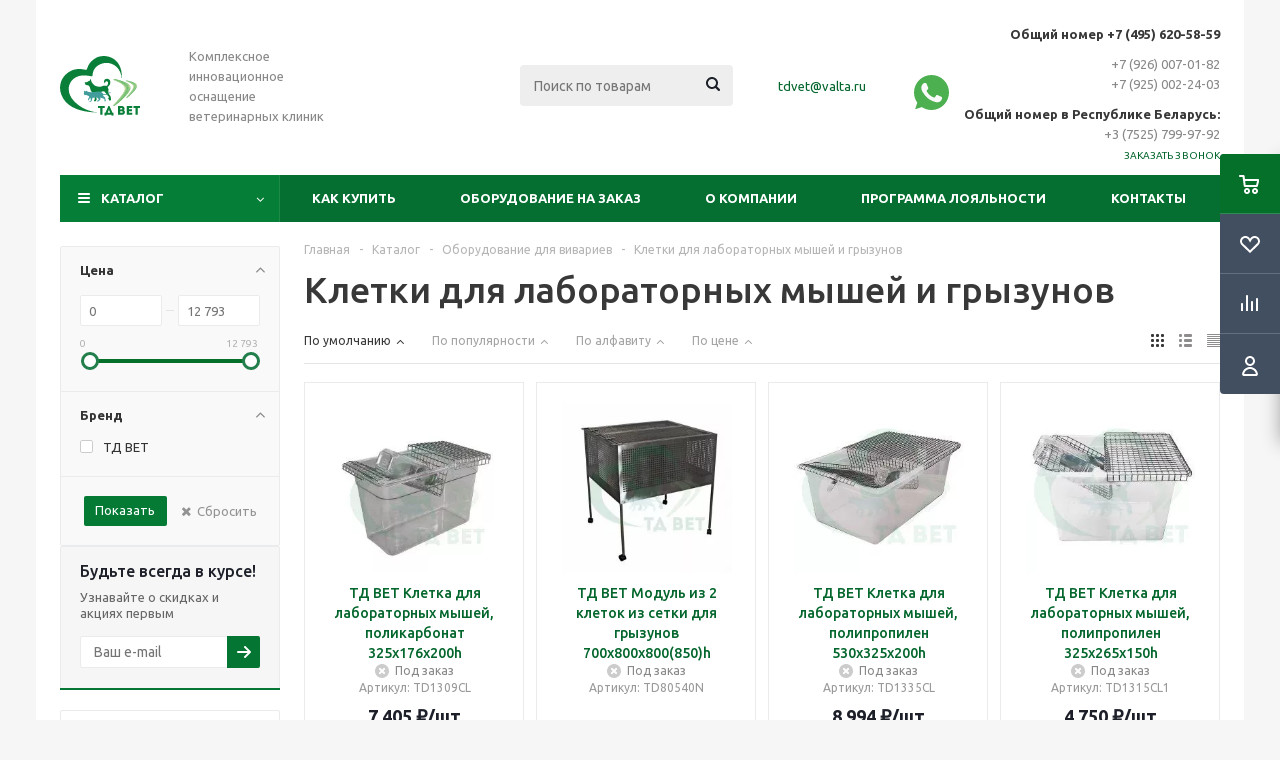

--- FILE ---
content_type: text/html; charset=UTF-8
request_url: https://tdvet.ru/catalog/oborudovanie_dlya_vivariev/kletki_dlya_laboratornykh_myshey_i_gryzunov/
body_size: 47280
content:

<!DOCTYPE html>
<html xmlns="http://www.w3.org/1999/xhtml"
      xml:lang="ru"
      lang="ru" >

<head>
<meta charset="UTF-8">
	
<!-- Google Tag Manager -->
	<script>
		(function(w,d,s,l,i){w[l]=w[l]||[];w[l].push({'gtm.start':
		new Date().getTime(),event:'gtm.js'});var f=d.getElementsByTagName(s)[0],
		j=d.createElement(s),dl=l!='dataLayer'?'&l='+l:'';j.async=true;j.src=
		'https://www.googletagmanager.com/gtm.js?id='+i+dl;f.parentNode.insertBefore(j,f);
		})(window,document,'script','dataLayer','GTM-TZ74CC3');
	</script>
<!-- End Google Tag Manager -->

	<title>Клетки для лабораторных мышей и грызунов купить в интернет-магазине ТД ВЕТ в Москве</title>
	<meta name="viewport" content="initial-scale=1.0, width=device-width" />
	<meta name="HandheldFriendly" content="true" />
	<meta name="yes" content="yes" />
	<meta name="apple-mobile-web-app-status-bar-style" content="black" />
	<meta name="SKYPE_TOOLBAR" content="SKYPE_TOOLBAR_PARSER_COMPATIBLE" />


	<meta http-equiv="Content-Type" content="text/html; charset=UTF-8" />

<meta name="description" content="Клетки для лабораторных мышей и грызунов по доступным ценам. Оснащение ветеринарных клиник в ТД ВЕТ. Доставка, +7 (495) 620-58-59." />
<link href="/bitrix/js/ui/design-tokens/dist/ui.design-tokens.css?174074978326358"  rel="stylesheet" />
<link href="/bitrix/js/ui/fonts/opensans/ui.font.opensans.css?17407479662555"  rel="stylesheet" />
<link href="/bitrix/js/main/popup/dist/main.popup.bundle.css?174075001029852"  rel="stylesheet" />
<link href="/bitrix/cache/css/s1/aspro_optimus/page_1353edbb336a4bd484c5de1167c9e400/page_1353edbb336a4bd484c5de1167c9e400_v1.css?176959832715006"  rel="stylesheet" />
<link href="/bitrix/cache/css/s1/aspro_optimus/template_dece4ed7296eda4dd377d056e3afe80f/template_dece4ed7296eda4dd377d056e3afe80f_v1.css?1769598012803199"  data-template-style="true" rel="stylesheet" />
<script>if(!window.BX)window.BX={};if(!window.BX.message)window.BX.message=function(mess){if(typeof mess==='object'){for(let i in mess) {BX.message[i]=mess[i];} return true;}};</script>
<script>(window.BX||top.BX).message({"pull_server_enabled":"N","pull_config_timestamp":0,"pull_guest_mode":"N","pull_guest_user_id":0});(window.BX||top.BX).message({"PULL_OLD_REVISION":"Для продолжения корректной работы с сайтом необходимо перезагрузить страницу."});</script>
<script>(window.BX||top.BX).message({"JS_CORE_LOADING":"Загрузка...","JS_CORE_NO_DATA":"- Нет данных -","JS_CORE_WINDOW_CLOSE":"Закрыть","JS_CORE_WINDOW_EXPAND":"Развернуть","JS_CORE_WINDOW_NARROW":"Свернуть в окно","JS_CORE_WINDOW_SAVE":"Сохранить","JS_CORE_WINDOW_CANCEL":"Отменить","JS_CORE_WINDOW_CONTINUE":"Продолжить","JS_CORE_H":"ч","JS_CORE_M":"м","JS_CORE_S":"с","JSADM_AI_HIDE_EXTRA":"Скрыть лишние","JSADM_AI_ALL_NOTIF":"Показать все","JSADM_AUTH_REQ":"Требуется авторизация!","JS_CORE_WINDOW_AUTH":"Войти","JS_CORE_IMAGE_FULL":"Полный размер"});</script>

<script src="/bitrix/js/main/core/core.js?1740750003498062"></script>

<script>BX.Runtime.registerExtension({"name":"main.core","namespace":"BX","loaded":true});</script>
<script>BX.setJSList(["\/bitrix\/js\/main\/core\/core_ajax.js","\/bitrix\/js\/main\/core\/core_promise.js","\/bitrix\/js\/main\/polyfill\/promise\/js\/promise.js","\/bitrix\/js\/main\/loadext\/loadext.js","\/bitrix\/js\/main\/loadext\/extension.js","\/bitrix\/js\/main\/polyfill\/promise\/js\/promise.js","\/bitrix\/js\/main\/polyfill\/find\/js\/find.js","\/bitrix\/js\/main\/polyfill\/includes\/js\/includes.js","\/bitrix\/js\/main\/polyfill\/matches\/js\/matches.js","\/bitrix\/js\/ui\/polyfill\/closest\/js\/closest.js","\/bitrix\/js\/main\/polyfill\/fill\/main.polyfill.fill.js","\/bitrix\/js\/main\/polyfill\/find\/js\/find.js","\/bitrix\/js\/main\/polyfill\/matches\/js\/matches.js","\/bitrix\/js\/main\/polyfill\/core\/dist\/polyfill.bundle.js","\/bitrix\/js\/main\/core\/core.js","\/bitrix\/js\/main\/polyfill\/intersectionobserver\/js\/intersectionobserver.js","\/bitrix\/js\/main\/lazyload\/dist\/lazyload.bundle.js","\/bitrix\/js\/main\/polyfill\/core\/dist\/polyfill.bundle.js","\/bitrix\/js\/main\/parambag\/dist\/parambag.bundle.js"]);
</script>
<script>BX.Runtime.registerExtension({"name":"jquery","namespace":"window","loaded":true});</script>
<script>BX.Runtime.registerExtension({"name":"ls","namespace":"window","loaded":true});</script>
<script>BX.Runtime.registerExtension({"name":"aspro_smart_position_dropdown","namespace":"window","loaded":true});</script>
<script>BX.Runtime.registerExtension({"name":"aspro_left_menu_aim","namespace":"window","loaded":true});</script>
<script>BX.Runtime.registerExtension({"name":"ui.design-tokens","namespace":"window","loaded":true});</script>
<script>BX.Runtime.registerExtension({"name":"ui.fonts.opensans","namespace":"window","loaded":true});</script>
<script>BX.Runtime.registerExtension({"name":"main.popup","namespace":"BX.Main","loaded":true});</script>
<script>BX.Runtime.registerExtension({"name":"popup","namespace":"window","loaded":true});</script>
<script type="extension/settings" data-extension="currency.currency-core">{"region":"ru"}</script>
<script>BX.Runtime.registerExtension({"name":"currency.currency-core","namespace":"BX.Currency","loaded":true});</script>
<script>BX.Runtime.registerExtension({"name":"currency","namespace":"window","loaded":true});</script>
<script>(window.BX||top.BX).message({"LANGUAGE_ID":"ru","FORMAT_DATE":"DD.MM.YYYY","FORMAT_DATETIME":"DD.MM.YYYY HH:MI:SS","COOKIE_PREFIX":"BITRIX_SM","SERVER_TZ_OFFSET":"10800","UTF_MODE":"Y","SITE_ID":"s1","SITE_DIR":"\/","USER_ID":"","SERVER_TIME":1769627991,"USER_TZ_OFFSET":0,"USER_TZ_AUTO":"Y","bitrix_sessid":"cad44c1586c3cf2c15ca09f267a79a1a"});</script>


<script src="/bitrix/js/pull/protobuf/protobuf.js?1683181774274055"></script>
<script src="/bitrix/js/pull/protobuf/model.js?168318177470928"></script>
<script src="/bitrix/js/main/core/core_promise.js?16831817715220"></script>
<script src="/bitrix/js/rest/client/rest.client.js?168318177417414"></script>
<script src="/bitrix/js/pull/client/pull.client.js?174074967983600"></script>
<script src="/bitrix/js/aspro.optimus/jquery-1.8.3.min.js?168318177493636"></script>
<script src="/bitrix/js/main/core/core_ls.js?17407500104201"></script>
<script src="/bitrix/js/main/ajax.js?168318176935509"></script>
<script src="/bitrix/js/main/popup/dist/main.popup.bundle.js?1740750010117175"></script>
<script src="/bitrix/js/currency/currency-core/dist/currency-core.bundle.js?17407496098800"></script>
<script src="/bitrix/js/currency/core_currency.js?17407496091181"></script>
<script>BX.setJSList(["\/bitrix\/templates\/aspro_optimus\/components\/bitrix\/catalog.smart.filter\/main\/script.js","\/bitrix\/templates\/aspro_optimus\/js\/lazysizes.min.js","\/bitrix\/templates\/aspro_optimus\/js\/ls.unveilhooks.min.js","\/bitrix\/templates\/aspro_optimus\/js\/jquery.actual.min.js","\/bitrix\/templates\/aspro_optimus\/js\/jqModal.js","\/bitrix\/templates\/aspro_optimus\/js\/jquery.fancybox.js","\/bitrix\/templates\/aspro_optimus\/js\/jquery.history.js","\/bitrix\/templates\/aspro_optimus\/js\/jquery.flexslider.js","\/bitrix\/templates\/aspro_optimus\/js\/jquery.validate.min.js","\/bitrix\/templates\/aspro_optimus\/js\/jquery.inputmask.bundle.min.js","\/bitrix\/templates\/aspro_optimus\/js\/jquery.easing.1.3.js","\/bitrix\/templates\/aspro_optimus\/js\/equalize.min.js","\/bitrix\/templates\/aspro_optimus\/js\/jquery.alphanumeric.js","\/bitrix\/templates\/aspro_optimus\/js\/jquery.cookie.js","\/bitrix\/templates\/aspro_optimus\/js\/jquery.plugin.min.js","\/bitrix\/templates\/aspro_optimus\/js\/jquery.countdown.min.js","\/bitrix\/templates\/aspro_optimus\/js\/jquery.countdown-ru.js","\/bitrix\/templates\/aspro_optimus\/js\/jquery.ikSelect.js","\/bitrix\/templates\/aspro_optimus\/js\/sly.js","\/bitrix\/templates\/aspro_optimus\/js\/equalize_ext.js","\/bitrix\/templates\/aspro_optimus\/js\/jquery.mousewheel-3.0.6.min.js","\/bitrix\/templates\/aspro_optimus\/js\/jquery.mCustomScrollbar.min.js","\/bitrix\/templates\/aspro_optimus\/js\/velocity.js","\/bitrix\/templates\/aspro_optimus\/js\/velocity.ui.js","\/bitrix\/templates\/aspro_optimus\/js\/jquery.appear.js","\/bitrix\/templates\/aspro_optimus\/js\/main.js","\/bitrix\/components\/bitrix\/search.title\/script.js","\/bitrix\/templates\/aspro_optimus\/components\/bitrix\/search.title\/catalog\/script.js","\/bitrix\/templates\/aspro_optimus\/js\/smartPositionDropdown.js","\/bitrix\/templates\/aspro_optimus\/js\/leftMenuAim.js","\/bitrix\/templates\/aspro_optimus\/js\/custom.js","\/bitrix\/templates\/aspro_optimus\/components\/bitrix\/catalog.section\/catalog_block\/script.js","\/bitrix\/templates\/aspro_optimus\/components\/bitrix\/news.list\/landings_list\/script.js"]);</script>
<script>BX.setCSSList(["\/bitrix\/templates\/aspro_optimus\/components\/bitrix\/catalog\/main\/style.css","\/bitrix\/templates\/aspro_optimus\/components\/bitrix\/catalog.section.list\/subsections_list\/style.css","\/bitrix\/templates\/aspro_optimus\/components\/bitrix\/catalog.smart.filter\/main\/style.css","\/bitrix\/templates\/aspro_optimus\/css\/jquery.fancybox.css","\/bitrix\/templates\/aspro_optimus\/css\/styles.css","\/bitrix\/templates\/aspro_optimus\/css\/animation\/animation_ext.css","\/bitrix\/templates\/aspro_optimus\/css\/jquery.mCustomScrollbar.min.css","\/bitrix\/templates\/aspro_optimus\/ajax\/ajax.css","\/bitrix\/templates\/aspro_optimus\/styles.css","\/bitrix\/templates\/aspro_optimus\/template_styles.css","\/bitrix\/templates\/aspro_optimus\/themes\/custom_s1\/theme.css","\/bitrix\/templates\/aspro_optimus\/bg_color\/light\/bgcolors.css","\/bitrix\/templates\/aspro_optimus\/css\/media.css","\/bitrix\/templates\/aspro_optimus\/css\/fonts\/font-awesome\/css\/font-awesome.min.css","\/bitrix\/templates\/aspro_optimus\/css\/print.css","\/bitrix\/templates\/aspro_optimus\/css\/custom.css"]);</script>
<script>
					(function () {
						"use strict";

						var counter = function ()
						{
							var cookie = (function (name) {
								var parts = ("; " + document.cookie).split("; " + name + "=");
								if (parts.length == 2) {
									try {return JSON.parse(decodeURIComponent(parts.pop().split(";").shift()));}
									catch (e) {}
								}
							})("BITRIX_CONVERSION_CONTEXT_s1");

							if (cookie && cookie.EXPIRE >= BX.message("SERVER_TIME"))
								return;

							var request = new XMLHttpRequest();
							request.open("POST", "/bitrix/tools/conversion/ajax_counter.php", true);
							request.setRequestHeader("Content-type", "application/x-www-form-urlencoded");
							request.send(
								"SITE_ID="+encodeURIComponent("s1")+
								"&sessid="+encodeURIComponent(BX.bitrix_sessid())+
								"&HTTP_REFERER="+encodeURIComponent(document.referrer)
							);
						};

						if (window.frameRequestStart === true)
							BX.addCustomEvent("onFrameDataReceived", counter);
						else
							BX.ready(counter);
					})();
				</script>
<script>BX.message({'PHONE':'Телефон','SOCIAL':'Социальные сети','DESCRIPTION':'Описание магазина','ITEMS':'Товары','LOGO':'Логотип','REGISTER_INCLUDE_AREA':'Текст о регистрации','AUTH_INCLUDE_AREA':'Текст об авторизации','FRONT_IMG':'Изображение компании','EMPTY_CART':'пуста','CATALOG_VIEW_MORE':'... Показать все','CATALOG_VIEW_LESS':'... Свернуть','JS_REQUIRED':'Заполните это поле!','JS_FORMAT':'Неверный формат!','JS_FILE_EXT':'Недопустимое расширение файла!','JS_PASSWORD_COPY':'Пароли не совпадают!','JS_PASSWORD_LENGTH':'Минимум 6 символов!','JS_ERROR':'Неверно заполнено поле!','JS_FILE_SIZE':'Максимальный размер 5мб!','JS_FILE_BUTTON_NAME':'Выберите файл','JS_FILE_DEFAULT':'Файл не найден','JS_DATE':'Некорректная дата!','JS_RECAPTCHA_ERROR':'Пройдите проверку','JS_REQUIRED_LICENSES':'Согласитесь с условиями!','JS_REQUIRED_OFFER':'Согласитесь с условиями!','FANCY_CLOSE':'Закрыть','FANCY_NEXT':'Следующий','FANCY_PREV':'Предыдущий','TOP_AUTH_REGISTER':'Регистрация','CALLBACK':'Заказать звонок','UNTIL_AKC':'До конца акции','TITLE_QUANTITY_BLOCK':'Остаток','TITLE_QUANTITY':'штук','TOTAL_SUMM_ITEM':'Общая стоимость ','RECAPTCHA_TEXT':'Подтвердите, что вы не робот','SUBSCRIBE_SUCCESS':'Вы успешно подписались','COUNTDOWN_SEC':'сек.','COUNTDOWN_MIN':'мин.','COUNTDOWN_HOUR':'час.','COUNTDOWN_DAY0':'дней','COUNTDOWN_DAY1':'день','COUNTDOWN_DAY2':'дня','COUNTDOWN_WEAK0':'Недель','COUNTDOWN_WEAK1':'Неделя','COUNTDOWN_WEAK2':'Недели','COUNTDOWN_MONTH0':'Месяцев','COUNTDOWN_MONTH1':'Месяц','COUNTDOWN_MONTH2':'Месяца','COUNTDOWN_YEAR0':'Лет','COUNTDOWN_YEAR1':'Год','COUNTDOWN_YEAR2':'Года','CATALOG_PARTIAL_BASKET_PROPERTIES_ERROR':'Заполнены не все свойства у добавляемого товара','CATALOG_EMPTY_BASKET_PROPERTIES_ERROR':'Выберите свойства товара, добавляемые в корзину в параметрах компонента','CATALOG_ELEMENT_NOT_FOUND':'Элемент не найден','ERROR_ADD2BASKET':'Ошибка добавления товара в корзину','CATALOG_SUCCESSFUL_ADD_TO_BASKET':'Успешное добавление товара в корзину','ERROR_BASKET_TITLE':'Ошибка корзины','ERROR_BASKET_PROP_TITLE':'Выберите свойства, добавляемые в корзину','ERROR_BASKET_BUTTON':'Выбрать','BASKET_TOP':'Корзина в шапке','ERROR_ADD_DELAY_ITEM':'Ошибка отложенной корзины','VIEWED_TITLE':'Ранее вы смотрели','VIEWED_BEFORE':'Ранее вы смотрели','BEST_TITLE':'Лучшие предложения','CT_BST_SEARCH_BUTTON':'Поиск','CT_BST_SEARCH2_BUTTON':'Найти','BASKET_PRINT_BUTTON':'Распечатать','BASKET_CLEAR_ALL_BUTTON':'Очистить','BASKET_QUICK_ORDER_BUTTON':'Быстрый заказ','BASKET_CONTINUE_BUTTON':'Продолжить покупки','BASKET_ORDER_BUTTON':'Оформить заказ','SHARE_BUTTON':'Поделиться','BASKET_CHANGE_TITLE':'Ваш заказ','BASKET_CHANGE_LINK':'Изменить','FROM':'от','TITLE_BLOCK_VIEWED_NAME':'Ранее вы смотрели','T_BASKET':'Корзина заказа','FILTER_EXPAND_VALUES':'Показать все','FILTER_HIDE_VALUES':'Свернуть','FULL_ORDER':'Полный заказ','ITEM_ECONOMY':'Экономия','JS_FORMAT_ORDER':'имеет неверный формат','S_MOBILE_MENU':'Меню'})</script>
<script>window.lazySizesConfig = window.lazySizesConfig || {};lazySizesConfig.loadMode = 2;lazySizesConfig.expand = 100;lazySizesConfig.expFactor = 1;lazySizesConfig.hFac = 0.1;window.lazySizesConfig.lazyClass = "lazy";</script>
<link rel="apple-touch-icon" sizes="180x180" href="/upload/aspro.optimus/22f/fsahx7vw6b0g8vqefi77srzluby2txxo.svg" />
<style>html {--theme-base-color:#057e37;}</style>
<meta property="ya:interaction" content="XML_FORM" />
<meta property="ya:interaction:url" content="https://tdvet.ru/catalog/oborudovanie_dlya_vivariev/kletki_dlya_laboratornykh_myshey_i_gryzunov/?mode=xml" />
<meta property="og:title" content="Клетки для лабораторных мышей и грызунов купить в интернет-магазине ТД ВЕТ в Москве" />
<meta property="og:type" content="website" />
<meta property="og:image" content="https://tdvet.ru/upload/aspro.optimus/50a/50a05f11ddd0867282d92691adf76248.svg" />
<link rel="image_src" href="https://tdvet.ru/upload/aspro.optimus/50a/50a05f11ddd0867282d92691adf76248.svg"  />
<meta property="og:url" content="https://tdvet.ru/catalog/oborudovanie_dlya_vivariev/kletki_dlya_laboratornykh_myshey_i_gryzunov/" />
<meta property="og:description" content="Клетки для лабораторных мышей и грызунов по доступным ценам. Оснащение ветеринарных клиник в ТД ВЕТ. Доставка, +7 (495) 620-58-59." />



<script  src="/bitrix/cache/js/s1/aspro_optimus/template_90797b9c1631616b13d5ddb015139dba/template_90797b9c1631616b13d5ddb015139dba_v1.js?1769598012763790"></script>
<script  src="/bitrix/cache/js/s1/aspro_optimus/page_34f90595d48f64db85e5f75fe1d83727/page_34f90595d48f64db85e5f75fe1d83727_v1.js?176959832727202"></script>
<script  src="/bitrix/cache/js/s1/aspro_optimus/default_f23af5673fb41f88b973dd2d2980282b/default_f23af5673fb41f88b973dd2d2980282b_v1.js?176959832761226"></script>
<script>var _ba = _ba || []; _ba.push(["aid", "5fb7e507d1f23f2a4ea923aa8dd84478"]); _ba.push(["host", "tdvet.ru"]); (function() {var ba = document.createElement("script"); ba.type = "text/javascript"; ba.async = true;ba.src = (document.location.protocol == "https:" ? "https://" : "http://") + "bitrix.info/ba.js";var s = document.getElementsByTagName("script")[0];s.parentNode.insertBefore(ba, s);})();</script>



	
	
									
			
<!--[if gte IE 9]>
	<style>.basket_button, .button30, .icon {filter: none;}</style>
<![endif]-->

	
<link href='https://fonts.googleapis.com/css?family=Ubuntu:400,500,700,400italic&subset=latin,cyrillic' rel='stylesheet'>	<script>
        if (typeof gtag == "undefined") {
            window.dataLayer = window.dataLayer || [];
            function gtag() {
                dataLayer.push(arguments);
            }
            gtag('js', new Date());
            gtag('config', 'UA-201039983-1');
        }
    </script>

<link rel="icon" type="image/x-icon" href="/bitrix/templates/aspro_optimus/favicon.ico" />
</head>

<body>
<body class='' id="main">
<!-- Google Tag Manager (noscript) -->
<noscript><iframe src="https://www.googletagmanager.com/ns.html?id=GTM-TZ74CC3"
                  height="0" width="0" style="display:none;visibility:hidden"></iframe></noscript>
<!-- End Google Tag Manager (noscript) -->
<!-- Google Tag Manager (noscript) -->
		<div id="panel"></div>
						<!--'start_frame_cache_basketitems-component-block'-->	<div id="ajax_basket"></div>
<!--'end_frame_cache_basketitems-component-block'-->					<script>
			BX.message({'MIN_ORDER_PRICE_TEXT':'<b>Минимальная сумма заказа #PRICE#<\/b><br/>Пожалуйста, добавьте еще товаров в корзину','LICENSES_TEXT':'Я согласен на <a href=\"/include/licenses_detail.php\" target=\"_blank\">обработку персональных данных<\/a>'});

			var arOptimusOptions = ({
				"SITE_DIR" : "/",
				"SITE_ID" : "s1",
				"SITE_TEMPLATE_PATH" : "/bitrix/templates/aspro_optimus",
				"FORM" : ({
					"ASK_FORM_ID" : "ASK",
					"SERVICES_FORM_ID" : "SERVICES",
					"FEEDBACK_FORM_ID" : "FEEDBACK",
					"CALLBACK_FORM_ID" : "CALLBACK",
					"RESUME_FORM_ID" : "RESUME",
					"TOORDER_FORM_ID" : "TOORDER",
					"CHEAPER_FORM_ID" : "CHEAPER",
					"DELIVERY_FORM_ID" : "DELIVERY",
				}),
				"PAGES" : ({
					"FRONT_PAGE" : "",
					"BASKET_PAGE" : "",
					"ORDER_PAGE" : "",
					"PERSONAL_PAGE" : "",
					"CATALOG_PAGE" : "1",
					"CATALOG_PAGE_URL" : "/catalog/",
				}),
				"PRICES" : ({
					"MIN_PRICE" : "1000",
				}),
				"THEME" : ({
					"THEME_SWITCHER" : "n",
					"COLOR_THEME" : "custom",
					"CUSTOM_COLOR_THEME" : "057e37",
					"LOGO_IMAGE" : "/upload/aspro.optimus/50a/50a05f11ddd0867282d92691adf76248.svg",
					"FAVICON_IMAGE" : "",
					"APPLE_TOUCH_ICON_IMAGE" : "/upload/aspro.optimus/22f/fsahx7vw6b0g8vqefi77srzluby2txxo.svg",
					"BANNER_WIDTH" : "",
					"BANNER_ANIMATIONTYPE" : "SLIDE_HORIZONTAL",
					"BANNER_SLIDESSHOWSPEED" : "5000",
					"BANNER_ANIMATIONSPEED" : "600",
					"HEAD" : ({
						"VALUE" : "",
						"MENU" : "",
						"MENU_COLOR" : "",
						"HEAD_COLOR" : "",
					}),
					"BASKET" : "fly",
					"STORES" : "",
					"STORES_SOURCE" : "iblock",
					"TYPE_SKU" : "type_2",
					"TYPE_VIEW_FILTER" : "vertical",
					"MOBILE_CATALOG_BLOCK_COMPACT" : "y",
					"SHOW_BASKET_ONADDTOCART" : "Y",
					"SHOW_BASKET_PRINT" : "Y",
					"SHOW_ONECLICKBUY_ON_BASKET_PAGE" : "N",
					"PHONE_MASK" : "+7 (999) 999-99-99",
					"VALIDATE_PHONE_MASK" : "^[+][7] [(][0-9]{3}[)] [0-9]{3}[-][0-9]{2}[-][0-9]{2}$",
					"SCROLLTOTOP_TYPE" : "ROUND_COLOR",
					"SCROLLTOTOP_POSITION" : "PADDING",
					"MENU_POSITION" : "line",
					"MENU_TYPE_VIEW" : "hover",
					"SHOW_LICENCE" : "Y",
					"LICENCE_CHECKED" : "N",
					"SHOW_OFFER" : "N",
					"OFFER_CHECKED" : "N",
					"DISCOUNT_PRICE" : "",
					"DETAIL_PICTURE_MODE" : "POPUP",
					"SHOW_TOTAL_SUMM" : "N",
					"CHANGE_TITLE_ITEM" : "N",
					"ONE_CLICK_BUY_CAPTCHA" :"Y",
					"EMPTY_PRICE_TEXT" : "",
					'LOGIN_EQUAL_EMAIL': 'Y',
				}),
				"COUNTERS":({
					"YANDEX_COUNTER" : "0",
					"YANDEX_ECOMERCE" : "Y",
					"USE_YA_COUNTER" : "Y",
					"YA_COUNTER_ID" : "21650155",
					"USE_FORMS_GOALS" : "SINGLE",
					"USE_BASKET_GOALS" : "Y",
					"USE_1CLICK_GOALS" : "Y",
					"USE_FASTORDER_GOALS" : "Y",
					"USE_FULLORDER_GOALS" : "Y",
					"USE_DEBUG_GOALS" : "Y",
					"GOOGLE_COUNTER" : "321",
					"GOOGLE_ECOMERCE" : "N",
					"TYPE":{
						"ONE_CLICK":"Покупка в 1 клик",
						"QUICK_ORDER":"Быстрый заказ",
					},
					"GOOGLE_EVENTS":{
						"ADD2BASKET": "addToCart",
						"REMOVE_BASKET": "removeFromCart",
						"CHECKOUT_ORDER": "checkout",
						"PURCHASE": "gtm.dom",
					}
				}),
				"JS_ITEM_CLICK":({
					"precision" : 6,
					"precisionFactor" : Math.pow(10,6)
				})
			});

			$(document).ready(function(){
				$.extend( $.validator.messages, {
					required: BX.message('JS_REQUIRED'),
					email: BX.message('JS_FORMAT'),
					equalTo: BX.message('JS_PASSWORD_COPY'),
					minlength: BX.message('JS_PASSWORD_LENGTH'),
					remote: BX.message('JS_ERROR')
				});

				$.validator.addMethod(
					'regexp', function( value, element, regexp ){
						var re = new RegExp( regexp );
						return this.optional( element ) || re.test( value );
					},
					BX.message('JS_FORMAT')
				);

				$.validator.addMethod(
					'filesize', function( value, element, param ){
						return this.optional( element ) || ( element.files[0].size <= param )
					},
					BX.message('JS_FILE_SIZE')
				);

				$.validator.addMethod(
					'date', function( value, element, param ) {
						var status = false;
						if(!value || value.length <= 0){
							status = false;
						}
						else{
							// html5 date allways yyyy-mm-dd
							var re = new RegExp('^([0-9]{4})(.)([0-9]{2})(.)([0-9]{2})$');
							var matches = re.exec(value);
							if(matches){
								var composedDate = new Date(matches[1], (matches[3] - 1), matches[5]);
								status = ((composedDate.getMonth() == (matches[3] - 1)) && (composedDate.getDate() == matches[5]) && (composedDate.getFullYear() == matches[1]));
							}
							else{
								// firefox
								var re = new RegExp('^([0-9]{2})(.)([0-9]{2})(.)([0-9]{4})$');
								var matches = re.exec(value);
								if(matches){
									var composedDate = new Date(matches[5], (matches[3] - 1), matches[1]);
									status = ((composedDate.getMonth() == (matches[3] - 1)) && (composedDate.getDate() == matches[1]) && (composedDate.getFullYear() == matches[5]));
								}
							}
						}
						return status;
					}, BX.message('JS_DATE')
				);

				$.validator.addMethod(
					'extension', function(value, element, param){
						param = typeof param === 'string' ? param.replace(/,/g, '|') : 'png|jpe?g|gif';
						return this.optional(element) || value.match(new RegExp('.(' + param + ')$', 'i'));
					}, BX.message('JS_FILE_EXT')
				);

				$.validator.addMethod(
					'captcha', function( value, element, params ){
						return $.validator.methods.remote.call(this, value, element,{
							url: arOptimusOptions['SITE_DIR'] + 'ajax/check-captcha.php',
							type: 'post',
							data:{
								captcha_word: value,
								captcha_sid: function(){
									return $(element).closest('form').find('input[name="captcha_sid"]').val();
								}
							}
						});
					},
					BX.message('JS_ERROR')
				);

				$.validator.addMethod(
					'recaptcha', function(value, element, param){
						var id = $(element).closest('form').find('.g-recaptcha').attr('data-widgetid');
						if(typeof id !== 'undefined'){
							return grecaptcha.getResponse(id) != '';
						}
						else{
							return true;
						}
					}, BX.message('JS_RECAPTCHA_ERROR')
				);

				$.validator.addClassRules({
					'phone':{
						regexp: arOptimusOptions['THEME']['VALIDATE_PHONE_MASK']
					},
					'confirm_password':{
						equalTo: 'input[name="REGISTER\[PASSWORD\]"]',
						minlength: 6
					},
					'password':{
						minlength: 6
					},
					'inputfile':{
						extension: arOptimusOptions['THEME']['VALIDATE_FILE_EXT'],
						filesize: 5000000
					},
					'captcha':{
						captcha: ''
					},
					'recaptcha':{
						recaptcha: ''
					}
				});

				if(arOptimusOptions['THEME']['PHONE_MASK']){
					$('input.phone').inputmask('mask', {'mask': arOptimusOptions['THEME']['PHONE_MASK']});
				}

				jqmEd('feedback', arOptimusOptions['FORM']['FEEDBACK_FORM_ID']);
				jqmEd('ask', arOptimusOptions['FORM']['ASK_FORM_ID'], '.ask_btn');
				jqmEd('services', arOptimusOptions['FORM']['SERVICES_FORM_ID'], '.services_btn','','.services_btn');
				if($('.resume_send').length){
					$(document).on('click', '.resume_send', function(e) {	
						$("body").append("<span class='resume_send_wr' style='display:none;'></span>");
						jqmEd('resume', arOptimusOptions['FORM']['RESUME_FORM_ID'], '.resume_send_wr','', this);
						$("body .resume_send_wr").click();
						$("body .resume_send_wr").remove();
					})
				}
				jqmEd('callback', arOptimusOptions['FORM']['CALLBACK_FORM_ID'], '.callback_btn');
				//jqmEd('cheaper', arOptimusOptions['FORM']['CHEAPER_FORM_ID'], '.cheaper');

			});
			</script>
							            <div id="mobilefilter" class="visible-xs visible-sm scrollbar-filter"></div>
        		<div class="wrapper hide_catalog compact-catalog basket_fly colored banner_auto">
			<div class="header_wrap ">
								<header id="header" class="page-header">
					<div class="wrapper_inner">
						<div class="top_br"></div>
						<table class="middle-h-row">
							<tr>
								<td class="logo_wrapp">
									<div class="logo nofill_n">
										<a href="/"><img src="/upload/aspro.optimus/50a/50a05f11ddd0867282d92691adf76248.svg" alt="Торговый дом ВЕТ" title="Торговый дом ВЕТ" data-src="" /></a>										</div>
								</td>
								<td class="text_wrapp">
									<div class="slogan">
										Комплексное инновационное оснащение ветеринарных клиник									</div>
								</td>
								<td class="text_wrapp text_wrapp_info">
									<div class="priceinfo">
										<div class="priceinfo__content">
											<div class="priceinfo__text">
																						</div>
										</div>
									</div>
								</td>
								
								<td  class="center_block">
									<div class="search">
											<div id="title-search" class="stitle_form">
		<form action="/catalog/">
			<div class="form-control1 bg">
				<input id="title-searchs-input" type="text" name="q" value="" size="40" class="text small_block" maxlength="100" autocomplete="off" placeholder="Поиск по товарам" />
				<input name="s" type="submit" value="Поиск" class="button icon" />
				<span class="close-block inline-search-hide">
					<i class="svg inline close-icons svg-inline-svg-close" aria-hidden="true" ><svg xmlns="http://www.w3.org/2000/svg" width="16" height="16" viewBox="0 0 16 16"><defs><style>.cccls-1{fill:#222;fill-rule:evenodd;}</style></defs><path data-name="Rounded Rectangle 114 copy 3" class="cccls-1" d="M334.411,138l6.3,6.3a1,1,0,0,1,0,1.414,0.992,0.992,0,0,1-1.408,0l-6.3-6.306-6.3,6.306a1,1,0,0,1-1.409-1.414l6.3-6.3-6.293-6.3a1,1,0,0,1,1.409-1.414l6.3,6.3,6.3-6.3A1,1,0,0,1,340.7,131.7Z" transform="translate(-325 -130)"/></svg>
</i>					
				</span>
			</div>
		</form>
	</div>


<div class="search-overlay"></div>


<script>
var jsControl = new JCTitleSearch({
    //'WAIT_IMAGE': '/bitrix/themes/.default/images/wait.gif',
    'AJAX_PAGE' : '/catalog/oborudovanie_dlya_vivariev/kletki_dlya_laboratornykh_myshey_i_gryzunov/',
    'CONTAINER_ID': 'title-search',
    'INPUT_ID': 'title-searchs-input',
    'MIN_QUERY_LEN': 2
});
$("#title-searchs-input").focus(function() { $(this).parents("form").find("button[type='submit']").addClass("hover"); });
$("#title-searchs-input").blur(function() { $(this).parents("form").find("button[type='submit']").removeClass("hover"); });
</script>
									</div>
								</td>
								<td class="email_block"><a href="mailto:tdvet@valta.ru">tdvet@valta.ru</a></td>
								<td class="basket_wrapp" style="margin-right: 10px;">
																			<div class="header-cart fly basket-line" id="basket_line">
											<div class="basket_fly">
	<div class="opener">
					<div title="Корзина пуста" data-type="AnDelCanBuy" class="basket_count small clicked empty">
				<a href="/basket/"></a>
				<div class="wraps_icon_block basket">
					<div class="count empty_items">
						<span>
							<span class="items">
								<span>0</span>
							</span>
						</span>
					</div>
				</div>
			</div>
			<div title="Список отложенных товаров пуст" data-type="DelDelCanBuy" class="wish_count small clicked empty">
				<a href="/basket/#delayed"></a>
				<div class="wraps_icon_block delay">
					<div class="count empty_items">
						<span>
							<span class="items">
								<span>0</span>
							</span>
						</span>
					</div>
				</div>
			</div>
				<div title="Сравнение товаров" class="compare_count small">
			<a href="/catalog/compare.php"></a>
			<div id="compare_fly" class="wraps_icon_block compare">
				<div class="count empty_items">
					<span>
						<span class="items">
							<span>0</span>
						</span>
					</span>
				</div>
			</div>
		</div>
	</div>
	<div class="basket_sort">
		<span class="basket_title">Корзина заказа</span>
	</div>
</div>
<!--'start_frame_cache_header-cart'-->						<script>
				arBasketAsproCounters = {'READY':{'COUNT':'0','TITLE':'','HREF':'/basket/'},'DELAY':{'COUNT':'0','TITLE':'','HREF':'/basket/#delayed'},'COMPARE':{'COUNT':'0','TITLE':'Сравнение товаров','HREF':'/catalog/compare.php'},'PERSONAL':{'ID':'0','SRC':'','TITLE':'Вход\\регистрация','HREF':'/auth/'},'DEFAULT':true};
				SetActualBasketFlyCounters();

				$(document).on('click', "#basket_line .basket_fly .opener > div.clicked", function(){
					function onOpenFlyBasket(_this){
						$("#basket_line .basket_fly .tabs li").removeClass("cur");
						$("#basket_line .basket_fly .tabs_content li").removeClass("cur");
						$("#basket_line .basket_fly .remove_all_basket").removeClass("cur");
						if(!$(_this).is(".wish_count.empty")){
							$("#basket_line .basket_fly .tabs_content li[item-section="+$(_this).data("type")+"]").addClass("cur");
							$("#basket_line .basket_fly .tabs li:eq("+$(_this).index()+")").addClass("cur");
							$("#basket_line .basket_fly .remove_all_basket."+$(_this).data("type")).addClass("cur");
						}
						else{
							$("#basket_line .basket_fly .tabs li").first().addClass("cur").siblings().removeClass("cur");
							$("#basket_line .basket_fly .tabs_content li").first().addClass("cur").siblings().removeClass("cur");
							$("#basket_line .basket_fly .remove_all_basket").first().addClass("cur");
						}
						$("#basket_line .basket_fly .opener > div.clicked").removeClass('small');
					}

					if(window.matchMedia('(min-width: 769px)').matches){
						var _this = this;
						if(parseInt($("#basket_line .basket_fly").css("right")) < 0){
							$("#basket_line .basket_fly").stop().animate({"right": "0"}, 333, function(){
								if($(_this).closest('.basket_fly.loaded').length){
									onOpenFlyBasket(_this);
								}
								else{
									$.ajax({
										url: arOptimusOptions['SITE_DIR'] + 'ajax/basket_fly.php',
										type: 'post',
										success: function(html){
											$('#basket_line .basket_fly').addClass('loaded').html(html);
											onOpenFlyBasket(_this);
										}
									});
								}
							});
						}
						else if($(this).is(".wish_count:not(.empty)") && !$("#basket_line .basket_fly .basket_sort ul.tabs li.cur").is("[item-section=DelDelCanBuy]")){
							$("#basket_line .basket_fly .tabs li").removeClass("cur");
							$("#basket_line .basket_fly .tabs_content li").removeClass("cur");
							$("#basket_line .basket_fly .remove_all_basket").removeClass("cur");
							$("#basket_line .basket_fly .tabs_content li[item-section="+$(this).data("type")+"]").addClass("cur");
							$("#basket_line  .basket_fly .tabs li:eq("+$(this).index()+")").first().addClass("cur");
							$("#basket_line .basket_fly .remove_all_basket."+$(this).data("type")).first().addClass("cur");
						}
						else if($(this).is(".basket_count") && $("#basket_line .basket_fly .basket_sort ul.tabs li.cur").length && !$("#basket_line .basket_fly .basket_sort ul.tabs li.cur").is("[item-section=AnDelCanBuy]")){
							$("#basket_line .basket_fly .tabs li").removeClass("cur");
							$("#basket_line .basket_fly .tabs_content li").removeClass("cur");
							$("#basket_line .basket_fly .remove_all_basket").removeClass("cur");
							$("#basket_line  .basket_fly .tabs_content li:eq("+$(this).index()+")").addClass("cur");
							$("#basket_line  .basket_fly .tabs li:eq("+$(this).index()+")").first().addClass("cur");
							$("#basket_line .basket_fly .remove_all_basket."+$(this).data("type")).first().addClass("cur");
						}
						else{
							$("#basket_line .basket_fly").stop().animate({"right": -$("#basket_line .basket_fly").outerWidth()}, 150);
							$("#basket_line .basket_fly .opener > div.clicked").addClass('small');
						}
					}
				});
			</script>
			<!--'end_frame_cache_header-cart'-->										</div>
									
										<div class="middle_phone">
										<div class="whatsapp">
														<a href="https://api.whatsapp.com/send?phone=79260070182" class="whatsapp__link">
															<img data-lazyload class="lazy" src="[data-uri]" data-src="/images/whatsapp.svg" alt="" style="width: 35px; height: 35px;">
														</a><!-- /.whatsapp__link -->
													</div><!-- /.whatsapp -->
											<div class="phones">
												<span class="phone_wrap">
													<span class="phone">
													
														<span class="icons fa fa-phone"></span>
														<span class="phone_text">
															
<div style="font-family: Arial, sans-serif;">
    <div style="margin-bottom: 10px;">
        <strong>Общий номер +7 (495) 620-58-59</strong>
    </div>
    
    <div style="margin-bottom: 10px;">
        <div>+7 (926) 007-01-82</div>
        <div>+7 (925) 002-24-03</div>
    </div>
    
    <div>
        <strong>Общий номер в Республике Беларусь:</strong><br>
        +3 (7525) 799-97-92
    </div>
</div>
														</span>
													</span>
													<span class="order_wrap_btn">
														<span class="callback_btn">Заказать звонок</span>
													</span>
												</span>
											</div>
										</div>
																		<div class="clearfix"></div>
								</td>
							</tr>
						</table>
					</div>
					<div class="catalog_menu menu_colored">
						<div class="wrapper_inner">
							<div class="wrapper_middle_menu wrap_menu">
								<ul class="menu adaptive">
									<li class="menu_opener">	<div class="wrap_icon_search search_in_menu">
		<button class="top-btn inline-search-show ">
			<i class="svg inline  svg-inline-search-top" aria-hidden="true" ><svg width="15" height="15" viewBox="0 0 15 15" fill="none" xmlns="http://www.w3.org/2000/svg"><path fill-rule="evenodd" clip-rule="evenodd" d="M13.6989 13.6989C13.5966 13.802 13.475 13.8838 13.3409 13.9397C13.2069 13.9955 13.0631 14.0243 12.9179 14.0243C12.7727 14.0243 12.6289 13.9955 12.4949 13.9397C12.3608 13.8838 12.2392 13.802 12.1369 13.6989L9.4029 10.9649C8.16747 11.811 6.66059 12.1653 5.17756 11.9583C3.69452 11.7514 2.34223 10.998 1.38567 9.84599C0.42911 8.69394 -0.0627673 7.22621 0.00642194 5.7304C0.0756111 4.23459 0.700884 2.81853 1.75971 1.75971C2.81854 0.700881 4.23459 0.0756111 5.7304 0.00642192C7.2262 -0.0627673 8.69394 0.429112 9.84599 1.38567C10.998 2.34223 11.7514 3.69453 11.9583 5.17756C12.1653 6.66059 11.811 8.16746 10.9649 9.4029L13.6989 12.1369C13.802 12.2392 13.8838 12.3608 13.9397 12.4949C13.9955 12.6289 14.0243 12.7727 14.0243 12.9179C14.0243 13.0631 13.9955 13.2069 13.9397 13.3409C13.8838 13.475 13.802 13.5966 13.6989 13.6989ZM6.0159 2.0159C5.22477 2.0159 4.45141 2.25049 3.79362 2.69002C3.13582 3.12954 2.62313 3.75426 2.32038 4.48516C2.01763 5.21607 1.93842 6.02033 2.09276 6.79626C2.2471 7.57218 2.62806 8.28491 3.18747 8.84432C3.74688 9.40373 4.45961 9.7847 5.23553 9.93904C6.01146 10.0934 6.81572 10.0142 7.54663 9.71142C8.27753 9.40866 8.90225 8.89597 9.34178 8.23818C9.78131 7.58038 10.0159 6.80702 10.0159 6.0159C10.0159 4.95503 9.59447 3.93761 8.84433 3.18747C8.09418 2.43732 7.07676 2.0159 6.0159 2.0159Z" fill="white"/></svg></i>		</button>
	</div>
<div class="text">
										Меню								</div></li>
								</ul>
								<div class="catalog_menu_ext">
												
	<ul class="menu top menu_top_block catalogfirst ">
								<li class="catalog icons_fa has-child current">
				<a class="catalog-link  parent" href="/catalog/" >Каталог</a>
									<ul class="dropdown">
																																	<li class="full has-child  m_line v_hover">
									<a class="icons_fa parent" href="/catalog/veterinarnye_stoly/">
																				<span class="name">Ветеринарные столы</span>
										<div class="toggle_block"></div></a>
																			<ul class="dropdown">
																							<li class="menu_item  ">
																											<span class="image"><a href="/catalog/veterinarnye_stoly/veterinarnye_smotrovye_stoly/"><img data-lazyload class="lazy" src="[data-uri]" data-src="/upload/dev2fun.imagecompress/webp/resize_cache/iblock/f43/50_50_1/pd1t0fo23k4j0iemfdmonrg21438ojc5.webp" alt="Ветеринарные смотровые столы"/></a></span>
																										<a class="section dark_link" href="/catalog/veterinarnye_stoly/veterinarnye_smotrovye_stoly/"><span>Ветеринарные смотровые столы</span></a>
																										<div class="clearfix"></div>
												</li>
																							<li class="menu_item  ">
																											<span class="image"><a href="/catalog/veterinarnye_stoly/veterinarnye_khirurgicheskie_stoly/"><img data-lazyload class="lazy" src="[data-uri]" data-src="/upload/dev2fun.imagecompress/webp/resize_cache/iblock/e51/50_50_1/bqc5h4sx8an2qxhsmn1xhtwryxcqb00s.webp" alt="Ветеринарные хирургические столы"/></a></span>
																										<a class="section dark_link" href="/catalog/veterinarnye_stoly/veterinarnye_khirurgicheskie_stoly/"><span>Ветеринарные хирургические столы</span></a>
																										<div class="clearfix"></div>
												</li>
																							<li class="menu_item  ">
																											<span class="image"><a href="/catalog/veterinarnye_stoly/veterinarnye_stoly_dlya_uzi_i_kardio_protsedur2/"><img data-lazyload class="lazy" src="[data-uri]" data-src="/upload/dev2fun.imagecompress/webp/resize_cache/iblock/3d7/50_50_1/kffx14pw2f4j2iw566b4wtksuau0pdnm.webp" alt="Ветеринарные столы для УЗИ и кардио процедур"/></a></span>
																										<a class="section dark_link" href="/catalog/veterinarnye_stoly/veterinarnye_stoly_dlya_uzi_i_kardio_protsedur2/"><span>Ветеринарные столы для УЗИ и кардио процедур</span></a>
																										<div class="clearfix"></div>
												</li>
																							<li class="menu_item  ">
																											<span class="image"><a href="/catalog/veterinarnye_stoly/veterinarnye_operatsionnye_mini_stoly_i_stanki_dlya_kastratsii/"><img data-lazyload class="lazy" src="[data-uri]" data-src="/upload/dev2fun.imagecompress/webp/resize_cache/iblock/3a9/50_50_1/vzdyewatpgg27r1m9d5u4pab4thm09g1.webp" alt="Ветеринарные операционные мини-столы и станки для кастрации"/></a></span>
																										<a class="section dark_link" href="/catalog/veterinarnye_stoly/veterinarnye_operatsionnye_mini_stoly_i_stanki_dlya_kastratsii/"><span>Ветеринарные операционные мини-столы и станки для кастрации</span></a>
																										<div class="clearfix"></div>
												</li>
																							<li class="menu_item  ">
																											<span class="image"><a href="/catalog/veterinarnye_stoly/veterinarnye_stomatologicheskie_stoly/"><img data-lazyload class="lazy" src="[data-uri]" data-src="/upload/dev2fun.imagecompress/webp/resize_cache/iblock/d06/50_50_1/ucntop63qjs2azhr3endifg2y6polso4.webp" alt="Ветеринарные стоматологические столы"/></a></span>
																										<a class="section dark_link" href="/catalog/veterinarnye_stoly/veterinarnye_stomatologicheskie_stoly/"><span>Ветеринарные стоматологические столы</span></a>
																										<div class="clearfix"></div>
												</li>
																							<li class="menu_item  ">
																											<span class="image"><a href="/catalog/veterinarnye_stoly/veterinarnye_oftalmologicheskie_stoly/"><img data-lazyload class="lazy" src="[data-uri]" data-src="/upload/dev2fun.imagecompress/webp/resize_cache/iblock/bad/50_50_1/ia7jfvefx055oaihmy0h892hzbtiv4mg.webp" alt="Ветеринарные офтальмологические столы"/></a></span>
																										<a class="section dark_link" href="/catalog/veterinarnye_stoly/veterinarnye_oftalmologicheskie_stoly/"><span>Ветеринарные офтальмологические столы</span></a>
																										<div class="clearfix"></div>
												</li>
																							<li class="menu_item  ">
																											<span class="image"><a href="/catalog/veterinarnye_stoly/rezinovye_kovriki_shtativy_i_pulty_upravleniya_dlya_veterinarnykh_stolov/"><img data-lazyload class="lazy" src="[data-uri]" data-src="/upload/dev2fun.imagecompress/webp/resize_cache/iblock/d30/50_50_1/2ao9vw1m9tushj8brcs5367wbuwdqriq.webp" alt="Резиновые коврики, штативы и пульты управления для ветеринарных столов"/></a></span>
																										<a class="section dark_link" href="/catalog/veterinarnye_stoly/rezinovye_kovriki_shtativy_i_pulty_upravleniya_dlya_veterinarnykh_stolov/"><span>Резиновые коврики, штативы и пульты управления для ветеринарных столов</span></a>
																										<div class="clearfix"></div>
												</li>
																							<li class="menu_item  ">
																											<span class="image"><a href="/catalog/veterinarnye_stoly/veterinarnye_stoly_s_podogrevom/"><img data-lazyload class="lazy" src="[data-uri]" data-src="/upload/dev2fun.imagecompress/webp/resize_cache/iblock/39e/50_50_1/bf23t834a9mt8qphgmphc7ihm28ydhb8.webp" alt="Ветеринарные столы с подогревом"/></a></span>
																										<a class="section dark_link" href="/catalog/veterinarnye_stoly/veterinarnye_stoly_s_podogrevom/"><span>Ветеринарные столы с подогревом</span></a>
																										<div class="clearfix"></div>
												</li>
																							<li class="menu_item  ">
																											<span class="image"><a href="/catalog/veterinarnye_stoly/stoleshnitsa_dlya_veterinarnykh_stolov/"><img data-lazyload class="lazy" src="[data-uri]" data-src="/upload/dev2fun.imagecompress/webp/resize_cache/iblock/18b/50_50_1/vnejps9hlv00b6oa6anq0ozh2oonfijx.webp" alt="Столешница для ветеринарных столов"/></a></span>
																										<a class="section dark_link" href="/catalog/veterinarnye_stoly/stoleshnitsa_dlya_veterinarnykh_stolov/"><span>Столешница для ветеринарных столов</span></a>
																										<div class="clearfix"></div>
												</li>
																					</ul>
																	</li>
															<li class="full has-child  m_line v_hover">
									<a class="icons_fa parent" href="/catalog/veterinarnoe_oborudovanie/">
																				<span class="name">Ветеринарное оборудование</span>
										<div class="toggle_block"></div></a>
																			<ul class="dropdown">
																							<li class="menu_item  ">
																											<span class="image"><a href="/catalog/veterinarnoe_oborudovanie/infuzomaty_i_shpritsevye_dozatory/"><img data-lazyload class="lazy" src="[data-uri]" data-src="/upload/dev2fun.imagecompress/webp/resize_cache/iblock/bef/50_50_1/bef2c305eb263caeb24f62b4dc28d114.webp" alt="Инфузоматы (инфузионные насосы) и шприцевые дозаторы"/></a></span>
																										<a class="section dark_link" href="/catalog/veterinarnoe_oborudovanie/infuzomaty_i_shpritsevye_dozatory/"><span>Инфузоматы (инфузионные насосы) и шприцевые дозаторы</span></a>
																										<div class="clearfix"></div>
												</li>
																							<li class="menu_item  ">
																											<span class="image"><a href="/catalog/veterinarnoe_oborudovanie/shtativy_meditsinskie/"><img data-lazyload class="lazy" src="[data-uri]" data-src="/upload/dev2fun.imagecompress/webp/resize_cache/iblock/bdf/50_50_1/bdfccfa8e2d0f41d9de47aac7d6de797.webp" alt="Штативы медицинские"/></a></span>
																										<a class="section dark_link" href="/catalog/veterinarnoe_oborudovanie/shtativy_meditsinskie/"><span>Штативы медицинские</span></a>
																										<div class="clearfix"></div>
												</li>
																							<li class="menu_item  ">
																											<span class="image"><a href="/catalog/veterinarnoe_oborudovanie/kamery_dlya_oksigenatsii/"><img data-lazyload class="lazy" src="[data-uri]" data-src="/upload/dev2fun.imagecompress/webp/resize_cache/iblock/98a/50_50_1/98ab28cfdf84abe101ae27cc64791854.webp" alt="Кислородные камеры для животных"/></a></span>
																										<a class="section dark_link" href="/catalog/veterinarnoe_oborudovanie/kamery_dlya_oksigenatsii/"><span>Кислородные камеры для животных</span></a>
																										<div class="clearfix"></div>
												</li>
																							<li class="menu_item  ">
																											<span class="image"><a href="/catalog/veterinarnoe_oborudovanie/veterinarnye_uzi_skanery/"><img data-lazyload class="lazy" src="[data-uri]" data-src="/upload/dev2fun.imagecompress/webp/resize_cache/iblock/769/50_50_1/769496b59ff57832bc727b5d374809be.webp" alt="Ветеринарные УЗИ аппараты и сканеры"/></a></span>
																										<a class="section dark_link" href="/catalog/veterinarnoe_oborudovanie/veterinarnye_uzi_skanery/"><span>Ветеринарные УЗИ аппараты и сканеры</span></a>
																										<div class="clearfix"></div>
												</li>
																							<li class="menu_item  ">
																											<span class="image"><a href="/catalog/veterinarnoe_oborudovanie/termometry/"><img data-lazyload class="lazy" src="[data-uri]" data-src="/upload/dev2fun.imagecompress/webp/resize_cache/iblock/f45/50_50_1/f45a1a648b3b97d3e6a2c7599b45d379.webp" alt="Электронные ветеринарные термометры"/></a></span>
																										<a class="section dark_link" href="/catalog/veterinarnoe_oborudovanie/termometry/"><span>Электронные ветеринарные термометры</span></a>
																										<div class="clearfix"></div>
												</li>
																							<li class="menu_item  ">
																											<span class="image"><a href="/catalog/veterinarnoe_oborudovanie/matratsy_dlya_zhivotnykh/"><img data-lazyload class="lazy" src="[data-uri]" data-src="/upload/dev2fun.imagecompress/webp/resize_cache/iblock/3b7/50_50_1/3b75cf1a7b4136cd303728e4f03dd93e.webp" alt="Матрацы для животных"/></a></span>
																										<a class="section dark_link" href="/catalog/veterinarnoe_oborudovanie/matratsy_dlya_zhivotnykh/"><span>Матрацы для животных</span></a>
																										<div class="clearfix"></div>
												</li>
																							<li class="menu_item  ">
																											<span class="image"><a href="/catalog/veterinarnoe_oborudovanie/oborudovanie_dlya_fiksatsii_zhivotnogo_i_zashchity_personala/"><img data-lazyload class="lazy" src="[data-uri]" data-src="/upload/dev2fun.imagecompress/webp/resize_cache/iblock/545/50_50_1/545d7437a671e870199c8bd8214eb26e.webp" alt="Оборудование для фиксации животного и защиты персонала"/></a></span>
																										<a class="section dark_link" href="/catalog/veterinarnoe_oborudovanie/oborudovanie_dlya_fiksatsii_zhivotnogo_i_zashchity_personala/"><span>Оборудование для фиксации животного и защиты персонала</span></a>
																										<div class="clearfix"></div>
												</li>
																							<li class="menu_item  ">
																											<span class="image"><a href="/catalog/veterinarnoe_oborudovanie/anesteziologicheskoe_oborudovanie/"><img data-lazyload class="lazy" src="[data-uri]" data-src="/upload/dev2fun.imagecompress/webp/resize_cache/iblock/1d6/50_50_1/1d6a3ea326711e357644d73e345a4fee.webp" alt="Анестезиологическое оборудование"/></a></span>
																										<a class="section dark_link" href="/catalog/veterinarnoe_oborudovanie/anesteziologicheskoe_oborudovanie/"><span>Анестезиологическое оборудование</span></a>
																										<div class="clearfix"></div>
												</li>
																							<li class="menu_item  ">
																											<span class="image"><a href="/catalog/veterinarnoe_oborudovanie/vesy_veterinarnye/"><img data-lazyload class="lazy" src="[data-uri]" data-src="/upload/dev2fun.imagecompress/webp/resize_cache/iblock/625/50_50_1/62577e6222329d7bb5d5da8e389dc58c.webp" alt="Весы ветеринарные"/></a></span>
																										<a class="section dark_link" href="/catalog/veterinarnoe_oborudovanie/vesy_veterinarnye/"><span>Весы ветеринарные</span></a>
																										<div class="clearfix"></div>
												</li>
																							<li class="menu_item  ">
																											<span class="image"><a href="/catalog/veterinarnoe_oborudovanie/veterinarnye_monitory_patsienta/"><img data-lazyload class="lazy" src="[data-uri]" data-src="/upload/dev2fun.imagecompress/webp/resize_cache/iblock/a8e/50_50_1/a8e64c5ae4e8cd148fae1c58841569c2.webp" alt="Ветеринарные мониторы пациента"/></a></span>
																										<a class="section dark_link" href="/catalog/veterinarnoe_oborudovanie/veterinarnye_monitory_patsienta/"><span>Ветеринарные мониторы пациента</span></a>
																										<div class="clearfix"></div>
												</li>
																							<li class="menu_item  ">
																											<span class="image"><a href="/catalog/veterinarnoe_oborudovanie/kislorodnye_kontsentratory/"><img data-lazyload class="lazy" src="[data-uri]" data-src="/upload/dev2fun.imagecompress/webp/resize_cache/iblock/8cd/50_50_1/8cd4e50d1e7002c3391e0f8375c108df.webp" alt="Кислородные концентраторы"/></a></span>
																										<a class="section dark_link" href="/catalog/veterinarnoe_oborudovanie/kislorodnye_kontsentratory/"><span>Кислородные концентраторы</span></a>
																										<div class="clearfix"></div>
												</li>
																							<li class="menu_item  ">
																											<span class="image"><a href="/catalog/veterinarnoe_oborudovanie/svetilniki_khirurgicheskie/"><img data-lazyload class="lazy" src="[data-uri]" data-src="/upload/dev2fun.imagecompress/webp/resize_cache/iblock/973/50_50_1/tf3o664awjbmq4evu65rc61xsrsqc004.webp" alt="Светильники хирургические для операционной"/></a></span>
																										<a class="section dark_link" href="/catalog/veterinarnoe_oborudovanie/svetilniki_khirurgicheskie/"><span>Светильники хирургические для операционной</span></a>
																										<div class="clearfix"></div>
												</li>
																							<li class="menu_item  ">
																											<span class="image"><a href="/catalog/veterinarnoe_oborudovanie/rentgen_oborudovanie_dlya_veterinarii/"><img data-lazyload class="lazy" src="[data-uri]" data-src="/upload/dev2fun.imagecompress/webp/resize_cache/iblock/3dd/50_50_1/3dd3fce66e6cc3a1ece26aa73264b802.webp" alt="Рентген оборудование для ветеринарии"/></a></span>
																										<a class="section dark_link" href="/catalog/veterinarnoe_oborudovanie/rentgen_oborudovanie_dlya_veterinarii/"><span>Рентген оборудование для ветеринарии</span></a>
																										<div class="clearfix"></div>
												</li>
																							<li class="menu_item  ">
																											<span class="image"><a href="/catalog/veterinarnoe_oborudovanie/otsasyvateli/"><img data-lazyload class="lazy" src="[data-uri]" data-src="/upload/dev2fun.imagecompress/webp/resize_cache/iblock/8c7/50_50_1/8c7c0fc8b1ceef63694772a2966ab10a.webp" alt="Хирургические отсасыватели"/></a></span>
																										<a class="section dark_link" href="/catalog/veterinarnoe_oborudovanie/otsasyvateli/"><span>Хирургические отсасыватели</span></a>
																										<div class="clearfix"></div>
												</li>
																							<li class="menu_item  ">
																											<span class="image"><a href="/catalog/veterinarnoe_oborudovanie/kholodilnoe_oborudovanie/"><img data-lazyload class="lazy" src="[data-uri]" data-src="/upload/dev2fun.imagecompress/webp/resize_cache/iblock/b92/50_50_1/b9240d5f66fe029909a2efe0fd2b7d90.webp" alt="Холодильники фармацевтические"/></a></span>
																										<a class="section dark_link" href="/catalog/veterinarnoe_oborudovanie/kholodilnoe_oborudovanie/"><span>Холодильники фармацевтические</span></a>
																										<div class="clearfix"></div>
												</li>
																							<li class="menu_item  ">
																											<span class="image"><a href="/catalog/veterinarnoe_oborudovanie/kletki_dlya_inektsiy/"><img data-lazyload class="lazy" src="[data-uri]" data-src="/upload/dev2fun.imagecompress/webp/resize_cache/iblock/903/50_50_1/o84z5myd1tnlqcmg1bick4txnyx23gxy.webp" alt="Клетки-фиксаторы животных для инъекций"/></a></span>
																										<a class="section dark_link" href="/catalog/veterinarnoe_oborudovanie/kletki_dlya_inektsiy/"><span>Клетки-фиксаторы животных для инъекций</span></a>
																										<div class="clearfix"></div>
												</li>
																							<li class="menu_item  ">
																											<span class="image"><a href="/catalog/veterinarnoe_oborudovanie/diagnosticheskie_pribory_i_instrumenty/"><img data-lazyload class="lazy" src="[data-uri]" data-src="/upload/dev2fun.imagecompress/webp/resize_cache/iblock/be9/50_50_1/be9eab0dfe6d1a1b838099f2acd02bdc.webp" alt="Диагностические приборы и инструменты"/></a></span>
																										<a class="section dark_link" href="/catalog/veterinarnoe_oborudovanie/diagnosticheskie_pribory_i_instrumenty/"><span>Диагностические приборы и инструменты</span></a>
																										<div class="clearfix"></div>
												</li>
																							<li class="menu_item  ">
																											<span class="image"><a href="/catalog/veterinarnoe_oborudovanie/veterinarnye_elektrokardiografy/"><img data-lazyload class="lazy" src="[data-uri]" data-src="/upload/dev2fun.imagecompress/webp/resize_cache/iblock/4a4/50_50_1/x4vysnj7jaznz4r7fptsslw0niu4ev56.webp" alt="Ветеринарные электрокардиографы, пульсоксиметры и тонометры"/></a></span>
																										<a class="section dark_link" href="/catalog/veterinarnoe_oborudovanie/veterinarnye_elektrokardiografy/"><span>Ветеринарные электрокардиографы, пульсоксиметры и тонометры</span></a>
																										<div class="clearfix"></div>
												</li>
																							<li class="menu_item  ">
																											<span class="image"><a href="/catalog/veterinarnoe_oborudovanie/maski_ingalyatsionnye/"><img data-lazyload class="lazy" src="[data-uri]" data-src="/upload/dev2fun.imagecompress/webp/resize_cache/iblock/92e/50_50_1/92ea7d4ef2ef4e0bcd2f50a150673580.webp" alt="Маски для ингаляционной терапии животных"/></a></span>
																										<a class="section dark_link" href="/catalog/veterinarnoe_oborudovanie/maski_ingalyatsionnye/"><span>Маски для ингаляционной терапии животных</span></a>
																										<div class="clearfix"></div>
												</li>
																							<li class="menu_item  ">
																											<span class="image"><a href="/catalog/veterinarnoe_oborudovanie/elektrokhirurgiya/"><img data-lazyload class="lazy" src="[data-uri]" data-src="/upload/dev2fun.imagecompress/webp/resize_cache/iblock/3d2/50_50_1/539ebhl5xnunx7mni3sg9eb93gs8r3f0.webp" alt="Электрохирургическое оборудование"/></a></span>
																										<a class="section dark_link" href="/catalog/veterinarnoe_oborudovanie/elektrokhirurgiya/"><span>Электрохирургическое оборудование</span></a>
																										<div class="clearfix"></div>
												</li>
																							<li class="menu_item  ">
																											<span class="image"><a href="/catalog/veterinarnoe_oborudovanie/chipy_dlya_zhivotnykh/"><img data-lazyload class="lazy" src="[data-uri]" data-src="/upload/dev2fun.imagecompress/webp/resize_cache/iblock/20c/50_50_1/roty7ko5cpv0pi3c114fm51tyk6xk9w4.webp" alt="Чипы для животных"/></a></span>
																										<a class="section dark_link" href="/catalog/veterinarnoe_oborudovanie/chipy_dlya_zhivotnykh/"><span>Чипы для животных</span></a>
																										<div class="clearfix"></div>
												</li>
																							<li class="menu_item  ">
																										<a class="section dark_link" href="/catalog/veterinarnoe_oborudovanie/dispensery_dlya_raskhodnykh_materialov/"><span>Диспенсеры для расходных материалов</span></a>
																										<div class="clearfix"></div>
												</li>
																					</ul>
																	</li>
															<li class="full has-child  m_line v_hover">
									<a class="icons_fa parent" href="/catalog/oborudovanie_dlya_veterinarnogo_statsionara/">
																				<span class="name">Оборудование для ветеринарного стационара</span>
										<div class="toggle_block"></div></a>
																			<ul class="dropdown">
																							<li class="menu_item  ">
																											<span class="image"><a href="/catalog/oborudovanie_dlya_veterinarnogo_statsionara/moduli_kletok_iz_nerzhaveyushchey_stali_dlya_veterinarnogo_statsionara/"><img data-lazyload class="lazy" src="[data-uri]" data-src="/upload/dev2fun.imagecompress/webp/resize_cache/iblock/a77/50_50_1/74z6ncq4ndv290oexwp1d354o1o823b3.webp" alt="Модули клеток из нержавеющей стали для ветеринарного стационара"/></a></span>
																										<a class="section dark_link" href="/catalog/oborudovanie_dlya_veterinarnogo_statsionara/moduli_kletok_iz_nerzhaveyushchey_stali_dlya_veterinarnogo_statsionara/"><span>Модули клеток из нержавеющей стали для ветеринарного стационара</span></a>
																										<div class="clearfix"></div>
												</li>
																							<li class="menu_item  ">
																											<span class="image"><a href="/catalog/oborudovanie_dlya_veterinarnogo_statsionara/moduli_kletok_iz_kombinirovannogo_materiala/"><img data-lazyload class="lazy" src="[data-uri]" data-src="/upload/dev2fun.imagecompress/webp/resize_cache/iblock/e55/50_50_1/e558cd1d56fa3643f721ed0faae959e2.webp" alt="Модули клеток из комбинированного материала"/></a></span>
																										<a class="section dark_link" href="/catalog/oborudovanie_dlya_veterinarnogo_statsionara/moduli_kletok_iz_kombinirovannogo_materiala/"><span>Модули клеток из комбинированного материала</span></a>
																										<div class="clearfix"></div>
												</li>
																							<li class="menu_item  ">
																											<span class="image"><a href="/catalog/oborudovanie_dlya_veterinarnogo_statsionara/moduli_kletok_dlya_infektsionnogo_statsionara/"><img data-lazyload class="lazy" src="[data-uri]" data-src="/upload/resize_cache/iblock/4a6/50_50_1/4a6603d8bfe7be8414e86067c3738e41.jpg" alt="Модули клеток для инфекционного стационара"/></a></span>
																										<a class="section dark_link" href="/catalog/oborudovanie_dlya_veterinarnogo_statsionara/moduli_kletok_dlya_infektsionnogo_statsionara/"><span>Модули клеток для инфекционного стационара</span></a>
																										<div class="clearfix"></div>
												</li>
																							<li class="menu_item  ">
																											<span class="image"><a href="/catalog/oborudovanie_dlya_veterinarnogo_statsionara/dopolnitelnoe_oborudovanie_dlya_veterinarnykh_statsionarov/"><img data-lazyload class="lazy" src="[data-uri]" data-src="/upload/dev2fun.imagecompress/webp/resize_cache/iblock/42a/50_50_1/2nyzqarj33hx69p0jo2s9eik1crfxuri.webp" alt="Дополнительное оборудование для ветеринарных стационаров"/></a></span>
																										<a class="section dark_link" href="/catalog/oborudovanie_dlya_veterinarnogo_statsionara/dopolnitelnoe_oborudovanie_dlya_veterinarnykh_statsionarov/"><span>Дополнительное оборудование для ветеринарных стационаров</span></a>
																										<div class="clearfix"></div>
												</li>
																							<li class="menu_item  ">
																											<span class="image"><a href="/catalog/oborudovanie_dlya_veterinarnogo_statsionara/dverki_dlya_veterinarnogo_statsionara/"><img data-lazyload class="lazy" src="[data-uri]" data-src="/upload/dev2fun.imagecompress/webp/resize_cache/iblock/20b/50_50_1/gspsec91iyp0wyfc241gtw3msn60b70n.webp" alt="Дверки для ветеринарного стационара"/></a></span>
																										<a class="section dark_link" href="/catalog/oborudovanie_dlya_veterinarnogo_statsionara/dverki_dlya_veterinarnogo_statsionara/"><span>Дверки для ветеринарного стационара</span></a>
																										<div class="clearfix"></div>
												</li>
																							<li class="menu_item  ">
																											<span class="image"><a href="/catalog/oborudovanie_dlya_veterinarnogo_statsionara/moduli_kletok_optima_iz_nerzhaveyushchey_stali/"><img data-lazyload class="lazy" src="[data-uri]" data-src="/upload/dev2fun.imagecompress/webp/resize_cache/iblock/4c8/50_50_1/rittb1mpqann0fzo67olp5ky7uf9b911.webp" alt="Модули клеток Оптима из нержавеющей стали"/></a></span>
																										<a class="section dark_link" href="/catalog/oborudovanie_dlya_veterinarnogo_statsionara/moduli_kletok_optima_iz_nerzhaveyushchey_stali/"><span>Модули клеток Оптима из нержавеющей стали</span></a>
																										<div class="clearfix"></div>
												</li>
																					</ul>
																	</li>
															<li class="full   m_line v_hover">
									<a class="icons_fa " href="/catalog/nosilki_i_telezhki_dlya_peremeshcheniya_zhivotnykh/">
																				<span class="name">Носилки и тележки для перемещения животных</span>
										<div class="toggle_block"></div></a>
																	</li>
															<li class="full has-child  m_line v_hover">
									<a class="icons_fa parent" href="/catalog/reabilitatsiya_zhivotnykh/">
																				<span class="name">Реабилитация животных</span>
										<div class="toggle_block"></div></a>
																			<ul class="dropdown">
																							<li class="menu_item  ">
																											<span class="image"><a href="/catalog/reabilitatsiya_zhivotnykh/ortopedicheskie_izdeliya_dlya_zhivotnykh/"><img data-lazyload class="lazy" src="[data-uri]" data-src="/upload/dev2fun.imagecompress/webp/resize_cache/iblock/1e1/50_50_1/d5ynn201gtaj476ojj803dp3ii7s7rvl.webp" alt="Ортопедические изделия для животных"/></a></span>
																										<a class="section dark_link" href="/catalog/reabilitatsiya_zhivotnykh/ortopedicheskie_izdeliya_dlya_zhivotnykh/"><span>Ортопедические изделия для животных</span></a>
																										<div class="clearfix"></div>
												</li>
																							<li class="menu_item  ">
																											<span class="image"><a href="/catalog/reabilitatsiya_zhivotnykh/begovye_dorozhki_dlya_zhivotnykh/"><img data-lazyload class="lazy" src="[data-uri]" data-src="/upload/dev2fun.imagecompress/webp/resize_cache/iblock/c08/50_50_1/drejkeantek1mcxjcco1qwji1vm1ci9l.webp" alt="Беговые дорожки для животных"/></a></span>
																										<a class="section dark_link" href="/catalog/reabilitatsiya_zhivotnykh/begovye_dorozhki_dlya_zhivotnykh/"><span>Беговые дорожки для животных</span></a>
																										<div class="clearfix"></div>
												</li>
																							<li class="menu_item  ">
																											<span class="image"><a href="/catalog/reabilitatsiya_zhivotnykh/snaryady_dlya_reabilitatsii_zhivotnykh/"><img data-lazyload class="lazy" src="[data-uri]" data-src="/upload/dev2fun.imagecompress/webp/resize_cache/iblock/40b/50_50_1/j09kffokbmw5wq2m9nyy86zv2vlgrhew.webp" alt="Снаряды для реабилитации животных"/></a></span>
																										<a class="section dark_link" href="/catalog/reabilitatsiya_zhivotnykh/snaryady_dlya_reabilitatsii_zhivotnykh/"><span>Снаряды для реабилитации животных</span></a>
																										<div class="clearfix"></div>
												</li>
																							<li class="menu_item  ">
																											<span class="image"><a href="/catalog/reabilitatsiya_zhivotnykh/neonatalnye_boksy_inkubatory_dlya_shchenkov_i_kotyat/"><img data-lazyload class="lazy" src="[data-uri]" data-src="/upload/dev2fun.imagecompress/webp/resize_cache/iblock/38e/50_50_1/vzd6dazkzbmsidanylae5fw6jlk4dafz.webp" alt="Неонатальные боксы-инкубаторы для щенков и котят"/></a></span>
																										<a class="section dark_link" href="/catalog/reabilitatsiya_zhivotnykh/neonatalnye_boksy_inkubatory_dlya_shchenkov_i_kotyat/"><span>Неонатальные боксы-инкубаторы для щенков и котят</span></a>
																										<div class="clearfix"></div>
												</li>
																					</ul>
																	</li>
															<li class="full has-child  m_line v_hover">
									<a class="icons_fa parent" href="/catalog/laboratornoe_oborudovanie_dlya_veterinarii/">
																				<span class="name">Лабораторное оборудование для ветеринарии</span>
										<div class="toggle_block"></div></a>
																			<ul class="dropdown">
																							<li class="menu_item  ">
																											<span class="image"><a href="/catalog/laboratornoe_oborudovanie_dlya_veterinarii/analizatory_mochi/"><img data-lazyload class="lazy" src="[data-uri]" data-src="/upload/dev2fun.imagecompress/webp/resize_cache/iblock/f58/50_50_1/f580631860bffee06ce21ebf76e44873.webp" alt="Анализаторы мочи"/></a></span>
																										<a class="section dark_link" href="/catalog/laboratornoe_oborudovanie_dlya_veterinarii/analizatory_mochi/"><span>Анализаторы мочи</span></a>
																										<div class="clearfix"></div>
												</li>
																							<li class="menu_item  ">
																											<span class="image"><a href="/catalog/laboratornoe_oborudovanie_dlya_veterinarii/gemoglobinometry/"><img data-lazyload class="lazy" src="[data-uri]" data-src="/upload/dev2fun.imagecompress/webp/resize_cache/iblock/742/50_50_1/74277c3a1c36eeb848e7a6c11d36bf76.webp" alt="Гемоглобинометры"/></a></span>
																										<a class="section dark_link" href="/catalog/laboratornoe_oborudovanie_dlya_veterinarii/gemoglobinometry/"><span>Гемоглобинометры</span></a>
																										<div class="clearfix"></div>
												</li>
																							<li class="menu_item  ">
																											<span class="image"><a href="/catalog/laboratornoe_oborudovanie_dlya_veterinarii/glyukometry/"><img data-lazyload class="lazy" src="[data-uri]" data-src="/upload/dev2fun.imagecompress/webp/resize_cache/iblock/b84/50_50_1/b843a7a69b57afdc4d70204728ac6694.webp" alt="Ветеринарные глюкометры"/></a></span>
																										<a class="section dark_link" href="/catalog/laboratornoe_oborudovanie_dlya_veterinarii/glyukometry/"><span>Ветеринарные глюкометры</span></a>
																										<div class="clearfix"></div>
												</li>
																							<li class="menu_item  ">
																											<span class="image"><a href="/catalog/laboratornoe_oborudovanie_dlya_veterinarii/reagenty_i_raskhodnye_materialy/"><img data-lazyload class="lazy" src="[data-uri]" data-src="/upload/dev2fun.imagecompress/webp/resize_cache/iblock/ad7/50_50_1/ad77157b07ae872ca9a588ec5bc16682.webp" alt="Реагенты и расходные материалы для лабораторий"/></a></span>
																										<a class="section dark_link" href="/catalog/laboratornoe_oborudovanie_dlya_veterinarii/reagenty_i_raskhodnye_materialy/"><span>Реагенты и расходные материалы для лабораторий</span></a>
																										<div class="clearfix"></div>
												</li>
																							<li class="menu_item  ">
																											<span class="image"><a href="/catalog/laboratornoe_oborudovanie_dlya_veterinarii/gematologicheskie_analizatory/"><img data-lazyload class="lazy" src="[data-uri]" data-src="/upload/dev2fun.imagecompress/webp/resize_cache/iblock/655/50_50_1/65543fb39c860490955cbe0aebecbf95.webp" alt="Гематологические анализаторы"/></a></span>
																										<a class="section dark_link" href="/catalog/laboratornoe_oborudovanie_dlya_veterinarii/gematologicheskie_analizatory/"><span>Гематологические анализаторы</span></a>
																										<div class="clearfix"></div>
												</li>
																							<li class="menu_item  ">
																											<span class="image"><a href="/catalog/laboratornoe_oborudovanie_dlya_veterinarii/biokhimicheskie_analizatory/"><img data-lazyload class="lazy" src="[data-uri]" data-src="/upload/dev2fun.imagecompress/webp/resize_cache/iblock/142/50_50_1/142c93f62225830d129f4acd85f85db1.webp" alt="Биохимические анализаторы"/></a></span>
																										<a class="section dark_link" href="/catalog/laboratornoe_oborudovanie_dlya_veterinarii/biokhimicheskie_analizatory/"><span>Биохимические анализаторы</span></a>
																										<div class="clearfix"></div>
												</li>
																							<li class="menu_item  ">
																											<span class="image"><a href="/catalog/laboratornoe_oborudovanie_dlya_veterinarii/tsentrifugi/"><img data-lazyload class="lazy" src="[data-uri]" data-src="/upload/dev2fun.imagecompress/webp/resize_cache/iblock/c31/50_50_1/c317c6f6a608763a912ae8e13802a5a6.webp" alt="Центрифуги лабораторные"/></a></span>
																										<a class="section dark_link" href="/catalog/laboratornoe_oborudovanie_dlya_veterinarii/tsentrifugi/"><span>Центрифуги лабораторные</span></a>
																										<div class="clearfix"></div>
												</li>
																							<li class="menu_item  ">
																											<span class="image"><a href="/catalog/laboratornoe_oborudovanie_dlya_veterinarii/mikroskopy/"><img data-lazyload class="lazy" src="[data-uri]" data-src="/upload/dev2fun.imagecompress/webp/resize_cache/iblock/877/50_50_1/877d01c23b9a47b671ea5e0005264aa8.webp" alt="Микроскопы биологические"/></a></span>
																										<a class="section dark_link" href="/catalog/laboratornoe_oborudovanie_dlya_veterinarii/mikroskopy/"><span>Микроскопы биологические</span></a>
																										<div class="clearfix"></div>
												</li>
																							<li class="menu_item  ">
																											<span class="image"><a href="/catalog/laboratornoe_oborudovanie_dlya_veterinarii/termostaty/"><img data-lazyload class="lazy" src="[data-uri]" data-src="/upload/dev2fun.imagecompress/webp/resize_cache/iblock/384/50_50_1/384ba035a3bc760bc4778ef071756dc3.webp" alt="Термостаты суховоздушные"/></a></span>
																										<a class="section dark_link" href="/catalog/laboratornoe_oborudovanie_dlya_veterinarii/termostaty/"><span>Термостаты суховоздушные</span></a>
																										<div class="clearfix"></div>
												</li>
																							<li class="menu_item  ">
																											<span class="image"><a href="/catalog/laboratornoe_oborudovanie_dlya_veterinarii/dopolnitelnoe_oborudovanie/"><img data-lazyload class="lazy" src="[data-uri]" data-src="/upload/dev2fun.imagecompress/webp/resize_cache/iblock/640/50_50_1/64028fb58aa5aadd19f02625a9280108.webp" alt="Ветеринарное дополнительное оборудование"/></a></span>
																										<a class="section dark_link" href="/catalog/laboratornoe_oborudovanie_dlya_veterinarii/dopolnitelnoe_oborudovanie/"><span>Ветеринарное дополнительное оборудование</span></a>
																										<div class="clearfix"></div>
												</li>
																					</ul>
																	</li>
															<li class="full has-child  m_line v_hover">
									<a class="icons_fa parent" href="/catalog/veterinarnye_preparaty/">
																				<span class="name">Ветеринарные препараты</span>
										<div class="toggle_block"></div></a>
																			<ul class="dropdown">
																							<li class="menu_item  ">
																											<span class="image"><a href="/catalog/veterinarnye_preparaty/nesteroidnye_protivovospalitelnye_preparaty/"><img data-lazyload class="lazy" src="[data-uri]" data-src="/upload/dev2fun.imagecompress/webp/resize_cache/iblock/453/50_50_1/4531d2e79576274edb0f6a692b1d6a1a.webp" alt="Нестероидные противовоспалительные препараты"/></a></span>
																										<a class="section dark_link" href="/catalog/veterinarnye_preparaty/nesteroidnye_protivovospalitelnye_preparaty/"><span>Нестероидные противовоспалительные препараты</span></a>
																										<div class="clearfix"></div>
												</li>
																							<li class="menu_item  ">
																											<span class="image"><a href="/catalog/veterinarnye_preparaty/sedativnye_preparaty_dlya_anestezii_i_analgetiki/"><img data-lazyload class="lazy" src="[data-uri]" data-src="/upload/dev2fun.imagecompress/webp/resize_cache/iblock/50c/50_50_1/50c0b70d96ca842a38f179f367f923c6.webp" alt="Седативные препараты, анестетики и анальгетики для кошек и собак"/></a></span>
																										<a class="section dark_link" href="/catalog/veterinarnye_preparaty/sedativnye_preparaty_dlya_anestezii_i_analgetiki/"><span>Седативные препараты, анестетики и анальгетики для кошек и собак</span></a>
																										<div class="clearfix"></div>
												</li>
																							<li class="menu_item  ">
																											<span class="image"><a href="/catalog/veterinarnye_preparaty/antibiotiki_i_protivomikrobnye_preparaty/"><img data-lazyload class="lazy" src="[data-uri]" data-src="/upload/dev2fun.imagecompress/webp/resize_cache/iblock/bc6/50_50_1/bc6be74b6dbdacda82132f3c0ffeb1e1.webp" alt="Антибиотики и противомикробные препараты для животных"/></a></span>
																										<a class="section dark_link" href="/catalog/veterinarnye_preparaty/antibiotiki_i_protivomikrobnye_preparaty/"><span>Антибиотики и противомикробные препараты для животных</span></a>
																										<div class="clearfix"></div>
												</li>
																							<li class="menu_item  ">
																											<span class="image"><a href="/catalog/veterinarnye_preparaty/kardioprotektory/"><img data-lazyload class="lazy" src="[data-uri]" data-src="/upload/dev2fun.imagecompress/webp/resize_cache/iblock/32c/50_50_1/32cb15cd024382dbfce743d38d8a6984.webp" alt="Кардиопротекторы для животных"/></a></span>
																										<a class="section dark_link" href="/catalog/veterinarnye_preparaty/kardioprotektory/"><span>Кардиопротекторы для животных</span></a>
																										<div class="clearfix"></div>
												</li>
																							<li class="menu_item  ">
																											<span class="image"><a href="/catalog/veterinarnye_preparaty/gormonalnye_preparaty/"><img data-lazyload class="lazy" src="[data-uri]" data-src="/upload/dev2fun.imagecompress/webp/resize_cache/iblock/d7f/50_50_1/d7f14f3da1c9d094fd17c3ab6a44c3c3.webp" alt="Гормональные препараты для собак и кошек"/></a></span>
																										<a class="section dark_link" href="/catalog/veterinarnye_preparaty/gormonalnye_preparaty/"><span>Гормональные препараты для собак и кошек</span></a>
																										<div class="clearfix"></div>
												</li>
																							<li class="menu_item  ">
																											<span class="image"><a href="/catalog/veterinarnye_preparaty/sredstva_vliyayushchie_na_obmen_veshchestv/"><img data-lazyload class="lazy" src="[data-uri]" data-src="/upload/dev2fun.imagecompress/webp/resize_cache/iblock/9f9/50_50_1/9f9f1767eeae59131a4113ecc13d994a.webp" alt="Средства для нормализации обмена веществ у животных и птиц"/></a></span>
																										<a class="section dark_link" href="/catalog/veterinarnye_preparaty/sredstva_vliyayushchie_na_obmen_veshchestv/"><span>Средства для нормализации обмена веществ у животных и птиц</span></a>
																										<div class="clearfix"></div>
												</li>
																							<li class="menu_item  ">
																											<span class="image"><a href="/catalog/veterinarnye_preparaty/protivorvotnye_preparaty/"><img data-lazyload class="lazy" src="[data-uri]" data-src="/upload/dev2fun.imagecompress/webp/resize_cache/iblock/3e8/50_50_1/3e833899e5334ee14d0b825fe9dffea8.webp" alt="Противорвотные препараты для собак и кошек"/></a></span>
																										<a class="section dark_link" href="/catalog/veterinarnye_preparaty/protivorvotnye_preparaty/"><span>Противорвотные препараты для собак и кошек</span></a>
																										<div class="clearfix"></div>
												</li>
																							<li class="menu_item  ">
																											<span class="image"><a href="/catalog/veterinarnye_preparaty/protivoparazitarnye_preparaty/"><img data-lazyload class="lazy" src="[data-uri]" data-src="/upload/dev2fun.imagecompress/webp/resize_cache/iblock/de6/50_50_1/de6422a7db8cdc5cc57a9b38ae0a8a79.webp" alt="Противопаразитарные препараты"/></a></span>
																										<a class="section dark_link" href="/catalog/veterinarnye_preparaty/protivoparazitarnye_preparaty/"><span>Противопаразитарные препараты</span></a>
																										<div class="clearfix"></div>
												</li>
																							<li class="menu_item  ">
																											<span class="image"><a href="/catalog/veterinarnye_preparaty/sredstva_vliyayushchie_na_mochepolovuyu_sistemu/"><img data-lazyload class="lazy" src="[data-uri]" data-src="/upload/dev2fun.imagecompress/webp/resize_cache/iblock/41c/50_50_1/41cbdce64c063184708b3251b7e650db.webp" alt="Средства для лечения мочеполовой системы кошек и собак"/></a></span>
																										<a class="section dark_link" href="/catalog/veterinarnye_preparaty/sredstva_vliyayushchie_na_mochepolovuyu_sistemu/"><span>Средства для лечения мочеполовой системы кошек и собак</span></a>
																										<div class="clearfix"></div>
												</li>
																							<li class="menu_item  ">
																											<span class="image"><a href="/catalog/veterinarnye_preparaty/kormovye_dobavki/"><img data-lazyload class="lazy" src="[data-uri]" data-src="/upload/dev2fun.imagecompress/webp/resize_cache/iblock/b4e/50_50_1/5jow28y1n4m7j9zs2pyvgzdfyqbu0v91.webp" alt="Кормовые добавки для кошек и собак"/></a></span>
																										<a class="section dark_link" href="/catalog/veterinarnye_preparaty/kormovye_dobavki/"><span>Кормовые добавки для кошек и собак</span></a>
																										<div class="clearfix"></div>
												</li>
																							<li class="menu_item  ">
																											<span class="image"><a href="/catalog/veterinarnye_preparaty/protivoepilepticheskie_sredstva/"><img data-lazyload class="lazy" src="[data-uri]" data-src="/upload/dev2fun.imagecompress/webp/resize_cache/iblock/014/50_50_1/01473a1490d6f80a693d0e66a7501323.webp" alt="Противоэпилептические средства"/></a></span>
																										<a class="section dark_link" href="/catalog/veterinarnye_preparaty/protivoepilepticheskie_sredstva/"><span>Противоэпилептические средства</span></a>
																										<div class="clearfix"></div>
												</li>
																							<li class="menu_item  ">
																											<span class="image"><a href="/catalog/veterinarnye_preparaty/dermatotropnye_preparaty/"><img data-lazyload class="lazy" src="[data-uri]" data-src="/upload/dev2fun.imagecompress/webp/resize_cache/iblock/6fe/50_50_1/6fe9659259d5f34727d29d7df65161de.webp" alt="Дерматотропные препараты"/></a></span>
																										<a class="section dark_link" href="/catalog/veterinarnye_preparaty/dermatotropnye_preparaty/"><span>Дерматотропные препараты</span></a>
																										<div class="clearfix"></div>
												</li>
																							<li class="menu_item  ">
																											<span class="image"><a href="/catalog/veterinarnye_preparaty/sredstva_dlya_glaz_i_ushey/"><img data-lazyload class="lazy" src="[data-uri]" data-src="/upload/dev2fun.imagecompress/webp/resize_cache/iblock/ce8/50_50_1/ce86e61aa32dadc9ef9d3316039f0e5b.webp" alt="Средства для обработки глаз и ушей для собак и кошек"/></a></span>
																										<a class="section dark_link" href="/catalog/veterinarnye_preparaty/sredstva_dlya_glaz_i_ushey/"><span>Средства для обработки глаз и ушей для собак и кошек</span></a>
																										<div class="clearfix"></div>
												</li>
																					</ul>
																	</li>
															<li class="full has-child  m_line v_hover">
									<a class="icons_fa parent" href="/catalog/veterinarnye_raskhodnye_materialy/">
																				<span class="name">Ветеринарные расходные материалы</span>
										<div class="toggle_block"></div></a>
																			<ul class="dropdown">
																							<li class="menu_item  ">
																											<span class="image"><a href="/catalog/veterinarnye_raskhodnye_materialy/perevyazochnyy_material/"><img data-lazyload class="lazy" src="[data-uri]" data-src="/upload/dev2fun.imagecompress/webp/resize_cache/iblock/262/50_50_1/262f72429e6d7f8b84666770f567139e.webp" alt="Перевязочный материал"/></a></span>
																										<a class="section dark_link" href="/catalog/veterinarnye_raskhodnye_materialy/perevyazochnyy_material/"><span>Перевязочный материал</span></a>
																										<div class="clearfix"></div>
												</li>
																							<li class="menu_item  ">
																											<span class="image"><a href="/catalog/veterinarnye_raskhodnye_materialy/odnorazovye_pelenki/"><img data-lazyload class="lazy" src="[data-uri]" data-src="/upload/dev2fun.imagecompress/webp/resize_cache/iblock/1b4/50_50_1/ps7cudzj3fcv2skhigfl932xxqtekw46.webp" alt="Одноразовые и многоразовые пеленки для животных"/></a></span>
																										<a class="section dark_link" href="/catalog/veterinarnye_raskhodnye_materialy/odnorazovye_pelenki/"><span>Одноразовые и многоразовые пеленки для животных</span></a>
																										<div class="clearfix"></div>
												</li>
																							<li class="menu_item  ">
																											<span class="image"><a href="/catalog/veterinarnye_raskhodnye_materialy/biopsiya/"><img data-lazyload class="lazy" src="[data-uri]" data-src="/upload/dev2fun.imagecompress/webp/resize_cache/iblock/626/50_50_1/626617d1b853c9989d831250f6502250.webp" alt="Наборы для биопсии"/></a></span>
																										<a class="section dark_link" href="/catalog/veterinarnye_raskhodnye_materialy/biopsiya/"><span>Наборы для биопсии</span></a>
																										<div class="clearfix"></div>
												</li>
																							<li class="menu_item  ">
																											<span class="image"><a href="/catalog/veterinarnye_raskhodnye_materialy/samofiksiruyushchiesya_binty/"><img data-lazyload class="lazy" src="[data-uri]" data-src="/upload/dev2fun.imagecompress/webp/resize_cache/iblock/47e/50_50_1/47ea12d23da71ac62028265d6138fe9b.webp" alt="Самофиксирующиеся бинты для животных"/></a></span>
																										<a class="section dark_link" href="/catalog/veterinarnye_raskhodnye_materialy/samofiksiruyushchiesya_binty/"><span>Самофиксирующиеся бинты для животных</span></a>
																										<div class="clearfix"></div>
												</li>
																							<li class="menu_item  ">
																											<span class="image"><a href="/catalog/veterinarnye_raskhodnye_materialy/perchatki/"><img data-lazyload class="lazy" src="[data-uri]" data-src="/upload/dev2fun.imagecompress/webp/resize_cache/iblock/529/50_50_1/hwszns2b6on1285m7q581sdtxbxd6x3v.webp" alt="Одноразовые перчатки медицинские"/></a></span>
																										<a class="section dark_link" href="/catalog/veterinarnye_raskhodnye_materialy/perchatki/"><span>Одноразовые перчатки медицинские</span></a>
																										<div class="clearfix"></div>
												</li>
																							<li class="menu_item  ">
																											<span class="image"><a href="/catalog/veterinarnye_raskhodnye_materialy/katetery_uretralnye/"><img data-lazyload class="lazy" src="[data-uri]" data-src="/upload/dev2fun.imagecompress/webp/resize_cache/iblock/a20/50_50_1/a20a4d7d7253d93321cdd40f62b881c2.webp" alt="Катетеры уретральные для кошек и собак"/></a></span>
																										<a class="section dark_link" href="/catalog/veterinarnye_raskhodnye_materialy/katetery_uretralnye/"><span>Катетеры уретральные для кошек и собак</span></a>
																										<div class="clearfix"></div>
												</li>
																							<li class="menu_item  ">
																											<span class="image"><a href="/catalog/veterinarnye_raskhodnye_materialy/shpritsy_igly_inektsionnye/"><img data-lazyload class="lazy" src="[data-uri]" data-src="/upload/dev2fun.imagecompress/webp/resize_cache/iblock/1dd/50_50_1/1ddfa662f62b13d1a7c214d6d8dbc70e.webp" alt="Шприцы и иглы для инъекций"/></a></span>
																										<a class="section dark_link" href="/catalog/veterinarnye_raskhodnye_materialy/shpritsy_igly_inektsionnye/"><span>Шприцы и иглы для инъекций</span></a>
																										<div class="clearfix"></div>
												</li>
																							<li class="menu_item  ">
																											<span class="image"><a href="/catalog/veterinarnye_raskhodnye_materialy/zondy_zheludochnye/"><img data-lazyload class="lazy" src="[data-uri]" data-src="/upload/dev2fun.imagecompress/webp/resize_cache/iblock/fee/50_50_1/feea33bb7ccef60b379abdcd5866f2bf.webp" alt="Зонды желудочные"/></a></span>
																										<a class="section dark_link" href="/catalog/veterinarnye_raskhodnye_materialy/zondy_zheludochnye/"><span>Зонды желудочные</span></a>
																										<div class="clearfix"></div>
												</li>
																							<li class="menu_item  ">
																											<span class="image"><a href="/catalog/veterinarnye_raskhodnye_materialy/nabory_dlya_kateterizatsii_tsentralnykh_ven1/"><img data-lazyload class="lazy" src="[data-uri]" data-src="/upload/dev2fun.imagecompress/webp/resize_cache/iblock/8c1/50_50_1/8c1ca0f6fdd33b8c9375b0396984dd39.webp" alt="Наборы для катетеризации центральных вен"/></a></span>
																										<a class="section dark_link" href="/catalog/veterinarnye_raskhodnye_materialy/nabory_dlya_kateterizatsii_tsentralnykh_ven1/"><span>Наборы для катетеризации центральных вен</span></a>
																										<div class="clearfix"></div>
												</li>
																							<li class="menu_item  ">
																											<span class="image"><a href="/catalog/veterinarnye_raskhodnye_materialy/transfuzionnye_sistemy2/"><img data-lazyload class="lazy" src="[data-uri]" data-src="/upload/dev2fun.imagecompress/webp/resize_cache/iblock/4b5/50_50_1/4b5bc7a39f57abbae2af6dac6c4f1f40.webp" alt="Трансфузионные системы"/></a></span>
																										<a class="section dark_link" href="/catalog/veterinarnye_raskhodnye_materialy/transfuzionnye_sistemy2/"><span>Трансфузионные системы</span></a>
																										<div class="clearfix"></div>
												</li>
																							<li class="menu_item  ">
																											<span class="image"><a href="/catalog/veterinarnye_raskhodnye_materialy/perefericheskaya_venepunktsiya1/"><img data-lazyload class="lazy" src="[data-uri]" data-src="/upload/dev2fun.imagecompress/webp/resize_cache/iblock/5b6/50_50_1/5b6a604744410a6e052551c57b18f6fa.webp" alt="Периферическая венепункция"/></a></span>
																										<a class="section dark_link" href="/catalog/veterinarnye_raskhodnye_materialy/perefericheskaya_venepunktsiya1/"><span>Периферическая венепункция</span></a>
																										<div class="clearfix"></div>
												</li>
																							<li class="menu_item  ">
																											<span class="image"><a href="/catalog/veterinarnye_raskhodnye_materialy/magistrali_infuzionnye/"><img data-lazyload class="lazy" src="[data-uri]" data-src="/upload/dev2fun.imagecompress/webp/resize_cache/iblock/4ea/50_50_1/4eac63a7e6f8f2bc90790dc71a6a0197.webp" alt="Магистрали инфузионные"/></a></span>
																										<a class="section dark_link" href="/catalog/veterinarnye_raskhodnye_materialy/magistrali_infuzionnye/"><span>Магистрали инфузионные</span></a>
																										<div class="clearfix"></div>
												</li>
																							<li class="menu_item  ">
																											<span class="image"><a href="/catalog/veterinarnye_raskhodnye_materialy/regionalnaya_anesteziya1/"><img data-lazyload class="lazy" src="[data-uri]" data-src="/upload/dev2fun.imagecompress/webp/resize_cache/iblock/22c/50_50_1/22c2d9761a2dd242fba9402782f41c4a.webp" alt="Иглы спинномозговые для анестезии"/></a></span>
																										<a class="section dark_link" href="/catalog/veterinarnye_raskhodnye_materialy/regionalnaya_anesteziya1/"><span>Иглы спинномозговые для анестезии</span></a>
																										<div class="clearfix"></div>
												</li>
																							<li class="menu_item  ">
																											<span class="image"><a href="/catalog/veterinarnye_raskhodnye_materialy/infuzionnye_sistemy_obshchego_i_spetsialnogo_naznacheniya2/"><img data-lazyload class="lazy" src="[data-uri]" data-src="/upload/dev2fun.imagecompress/webp/resize_cache/iblock/beb/50_50_1/beb73e17d73359b6b7e65b26bfc78d11.webp" alt="Инфузионные системы общего и специального назначения"/></a></span>
																										<a class="section dark_link" href="/catalog/veterinarnye_raskhodnye_materialy/infuzionnye_sistemy_obshchego_i_spetsialnogo_naznacheniya2/"><span>Инфузионные системы общего и специального назначения</span></a>
																										<div class="clearfix"></div>
												</li>
																							<li class="menu_item  ">
																											<span class="image"><a href="/catalog/veterinarnye_raskhodnye_materialy/endotrakhealnye_trubki/"><img data-lazyload class="lazy" src="[data-uri]" data-src="/upload/dev2fun.imagecompress/webp/resize_cache/iblock/4f0/50_50_1/4f0bf326872b9149f596e855ac5313ec.webp" alt="Эндотрахеальные трубки"/></a></span>
																										<a class="section dark_link" href="/catalog/veterinarnye_raskhodnye_materialy/endotrakhealnye_trubki/"><span>Эндотрахеальные трубки</span></a>
																										<div class="clearfix"></div>
												</li>
																							<li class="menu_item  ">
																											<span class="image"><a href="/catalog/veterinarnye_raskhodnye_materialy/troakary/"><img data-lazyload class="lazy" src="[data-uri]" data-src="/upload/dev2fun.imagecompress/webp/resize_cache/iblock/b26/50_50_1/b269a2c941df6dbb43f066ea9f790bde.webp" alt="Торакальные катетеры с троакаром"/></a></span>
																										<a class="section dark_link" href="/catalog/veterinarnye_raskhodnye_materialy/troakary/"><span>Торакальные катетеры с троакаром</span></a>
																										<div class="clearfix"></div>
												</li>
																							<li class="menu_item  ">
																											<span class="image"><a href="/catalog/veterinarnye_raskhodnye_materialy/sistemy_dlya_volyumetricheskikh_nasosov/"><img data-lazyload class="lazy" src="[data-uri]" data-src="/upload/dev2fun.imagecompress/webp/resize_cache/iblock/b2e/50_50_1/7balgwn29sshyrp3xdw4xrjiadwiq2ym.webp" alt="Системы для волюметрических насосов"/></a></span>
																										<a class="section dark_link" href="/catalog/veterinarnye_raskhodnye_materialy/sistemy_dlya_volyumetricheskikh_nasosov/"><span>Системы для волюметрических насосов</span></a>
																										<div class="clearfix"></div>
												</li>
																							<li class="menu_item  ">
																											<span class="image"><a href="/catalog/veterinarnye_raskhodnye_materialy/sistemy_dlya_enteralnogo_pitaniya/"><img data-lazyload class="lazy" src="[data-uri]" data-src="/upload/dev2fun.imagecompress/webp/resize_cache/iblock/bb3/50_50_1/yv9rnbl0gftzo3cu81tvhs9zip3ewdl6.webp" alt="Системы для энтерального питания"/></a></span>
																										<a class="section dark_link" href="/catalog/veterinarnye_raskhodnye_materialy/sistemy_dlya_enteralnogo_pitaniya/"><span>Системы для энтерального питания</span></a>
																										<div class="clearfix"></div>
												</li>
																					</ul>
																	</li>
															<li class="full has-child  m_line v_hover">
									<a class="icons_fa parent" href="/catalog/veterinarnye_instrumenty/">
																				<span class="name">Ветеринарные инструменты</span>
										<div class="toggle_block"></div></a>
																			<ul class="dropdown">
																							<li class="menu_item  ">
																											<span class="image"><a href="/catalog/veterinarnye_instrumenty/instrumenty_obshchekhirurgicheskie1/"><img data-lazyload class="lazy" src="[data-uri]" data-src="/upload/dev2fun.imagecompress/webp/resize_cache/iblock/82e/50_50_1/pp8d0vfrua2okvn6dt3km6qoopgmm4xc.webp" alt="Инструменты общехирургические"/></a></span>
																										<a class="section dark_link" href="/catalog/veterinarnye_instrumenty/instrumenty_obshchekhirurgicheskie1/"><span>Инструменты общехирургические</span></a>
																										<div class="clearfix"></div>
												</li>
																							<li class="menu_item  ">
																											<span class="image"><a href="/catalog/veterinarnye_instrumenty/lekala_dlya_kupirovaniya_ushey1/"><img data-lazyload class="lazy" src="[data-uri]" data-src="/upload/dev2fun.imagecompress/webp/resize_cache/iblock/2cd/50_50_1/291wc5460r23lnn8qyv6nbvlk8obgk01.webp" alt="Лекала для купирования ушей"/></a></span>
																										<a class="section dark_link" href="/catalog/veterinarnye_instrumenty/lekala_dlya_kupirovaniya_ushey1/"><span>Лекала для купирования ушей</span></a>
																										<div class="clearfix"></div>
												</li>
																							<li class="menu_item  ">
																											<span class="image"><a href="/catalog/veterinarnye_instrumenty/instrumenty_stomatologicheskie1/"><img data-lazyload class="lazy" src="[data-uri]" data-src="/upload/dev2fun.imagecompress/webp/resize_cache/iblock/cb4/50_50_1/95fd3c4t1n1uarnst9u9th7oo0qce55g.webp" alt="Инструменты стоматологические"/></a></span>
																										<a class="section dark_link" href="/catalog/veterinarnye_instrumenty/instrumenty_stomatologicheskie1/"><span>Инструменты стоматологические</span></a>
																										<div class="clearfix"></div>
												</li>
																					</ul>
																	</li>
															<li class="full has-child  m_line v_hover">
									<a class="icons_fa parent" href="/catalog/khirurgicheskie_raskhodnye_materialy_i_anatomicheskie_modeli_skeleta/">
																				<span class="name">Хирургические расходные материалы и анатомические модели скелета</span>
										<div class="toggle_block"></div></a>
																			<ul class="dropdown">
																							<li class="menu_item  ">
																											<span class="image"><a href="/catalog/khirurgicheskie_raskhodnye_materialy_i_anatomicheskie_modeli_skeleta/khirurgicheskie_igly1/"><img data-lazyload class="lazy" src="[data-uri]" data-src="/upload/dev2fun.imagecompress/webp/resize_cache/iblock/0dc/50_50_1/0z7cln7xpyi9r1yoe85437e9952lqsj3.webp" alt="Хирургические иглы"/></a></span>
																										<a class="section dark_link" href="/catalog/khirurgicheskie_raskhodnye_materialy_i_anatomicheskie_modeli_skeleta/khirurgicheskie_igly1/"><span>Хирургические иглы</span></a>
																										<div class="clearfix"></div>
												</li>
																							<li class="menu_item  ">
																											<span class="image"><a href="/catalog/khirurgicheskie_raskhodnye_materialy_i_anatomicheskie_modeli_skeleta/khirurgicheskiy_shovnyy_material/"><img data-lazyload class="lazy" src="[data-uri]" data-src="/upload/dev2fun.imagecompress/webp/resize_cache/iblock/302/50_50_1/q828vxxblvxwm9c4fwk2p7yojoufk2z7.webp" alt="Хирургический шовный материал"/></a></span>
																										<a class="section dark_link" href="/catalog/khirurgicheskie_raskhodnye_materialy_i_anatomicheskie_modeli_skeleta/khirurgicheskiy_shovnyy_material/"><span>Хирургический шовный материал</span></a>
																										<div class="clearfix"></div>
												</li>
																							<li class="menu_item  ">
																											<span class="image"><a href="/catalog/khirurgicheskie_raskhodnye_materialy_i_anatomicheskie_modeli_skeleta/zashchitnye_vorotniki_i_popony1/"><img data-lazyload class="lazy" src="[data-uri]" data-src="/upload/dev2fun.imagecompress/webp/resize_cache/iblock/d4d/50_50_1/d3ksxdmogivnu27mwxcilbgjyrbyycqc.webp" alt="Защитные воротники и попоны для собак и кошек"/></a></span>
																										<a class="section dark_link" href="/catalog/khirurgicheskie_raskhodnye_materialy_i_anatomicheskie_modeli_skeleta/zashchitnye_vorotniki_i_popony1/"><span>Защитные воротники и попоны для собак и кошек</span></a>
																										<div class="clearfix"></div>
												</li>
																							<li class="menu_item  ">
																											<span class="image"><a href="/catalog/khirurgicheskie_raskhodnye_materialy_i_anatomicheskie_modeli_skeleta/operatsionnye_polya1/"><img data-lazyload class="lazy" src="[data-uri]" data-src="/upload/dev2fun.imagecompress/webp/resize_cache/iblock/dee/50_50_1/0t3doazmt2d3vrah4zbhvpd580tq3woa.webp" alt="Операционные простыни"/></a></span>
																										<a class="section dark_link" href="/catalog/khirurgicheskie_raskhodnye_materialy_i_anatomicheskie_modeli_skeleta/operatsionnye_polya1/"><span>Операционные простыни</span></a>
																										<div class="clearfix"></div>
												</li>
																							<li class="menu_item  ">
																											<span class="image"><a href="/catalog/khirurgicheskie_raskhodnye_materialy_i_anatomicheskie_modeli_skeleta/anatomicheskie_modeli1/"><img data-lazyload class="lazy" src="[data-uri]" data-src="/upload/dev2fun.imagecompress/webp/resize_cache/iblock/6a0/50_50_1/opx198qk2zx8tahpc3a4o42oz62hg1he.webp" alt="Анатомические модели"/></a></span>
																										<a class="section dark_link" href="/catalog/khirurgicheskie_raskhodnye_materialy_i_anatomicheskie_modeli_skeleta/anatomicheskie_modeli1/"><span>Анатомические модели</span></a>
																										<div class="clearfix"></div>
												</li>
																					</ul>
																	</li>
															<li class="full has-child  m_line v_hover">
									<a class="icons_fa parent" href="/catalog/stomatologicheskoe_oborudovanie_i_raskhodnye_materialy/">
																				<span class="name">Стоматологическое оборудование и расходные материалы</span>
										<div class="toggle_block"></div></a>
																			<ul class="dropdown">
																							<li class="menu_item  ">
																											<span class="image"><a href="/catalog/stomatologicheskoe_oborudovanie_i_raskhodnye_materialy/stomatologicheskie_bory_i_frezy_dlya_veterinarii1/"><img data-lazyload class="lazy" src="[data-uri]" data-src="/upload/dev2fun.imagecompress/webp/resize_cache/iblock/f8a/50_50_1/hdwgidak4y8vykhbuvrogul0yd1qouww.webp" alt="Стоматологические боры и фрезы для ветеринарии"/></a></span>
																										<a class="section dark_link" href="/catalog/stomatologicheskoe_oborudovanie_i_raskhodnye_materialy/stomatologicheskie_bory_i_frezy_dlya_veterinarii1/"><span>Стоматологические боры и фрезы для ветеринарии</span></a>
																										<div class="clearfix"></div>
												</li>
																							<li class="menu_item  ">
																											<span class="image"><a href="/catalog/stomatologicheskoe_oborudovanie_i_raskhodnye_materialy/skalery_ultrazvukovye_veterinarnye1/"><img data-lazyload class="lazy" src="[data-uri]" data-src="/upload/dev2fun.imagecompress/webp/resize_cache/iblock/bf6/50_50_1/wjo24bs5g2jxlz5det0q1mnxw4c8n37f.webp" alt="Скалеры ультразвуковые ветеринарные"/></a></span>
																										<a class="section dark_link" href="/catalog/stomatologicheskoe_oborudovanie_i_raskhodnye_materialy/skalery_ultrazvukovye_veterinarnye1/"><span>Скалеры ультразвуковые ветеринарные</span></a>
																										<div class="clearfix"></div>
												</li>
																							<li class="menu_item  ">
																											<span class="image"><a href="/catalog/stomatologicheskoe_oborudovanie_i_raskhodnye_materialy/ultrazvukovye_moyki1/"><img data-lazyload class="lazy" src="[data-uri]" data-src="/upload/dev2fun.imagecompress/webp/resize_cache/iblock/221/50_50_1/wmyppetjpznl1m1ske2a8wmjtdadx7qt.webp" alt="Ультразвуковые мойки для стоматологии"/></a></span>
																										<a class="section dark_link" href="/catalog/stomatologicheskoe_oborudovanie_i_raskhodnye_materialy/ultrazvukovye_moyki1/"><span>Ультразвуковые мойки для стоматологии</span></a>
																										<div class="clearfix"></div>
												</li>
																							<li class="menu_item  ">
																											<span class="image"><a href="/catalog/stomatologicheskoe_oborudovanie_i_raskhodnye_materialy/stomatologicheskie_ustanovki1/"><img data-lazyload class="lazy" src="[data-uri]" data-src="/upload/dev2fun.imagecompress/webp/resize_cache/iblock/554/50_50_1/2s4hv4v1f9989zle9ptyw4cyt3nm4m5b.webp" alt="Стоматологические бормашины и светополимеризационные лампы"/></a></span>
																										<a class="section dark_link" href="/catalog/stomatologicheskoe_oborudovanie_i_raskhodnye_materialy/stomatologicheskie_ustanovki1/"><span>Стоматологические бормашины и светополимеризационные лампы</span></a>
																										<div class="clearfix"></div>
												</li>
																							<li class="menu_item  ">
																											<span class="image"><a href="/catalog/stomatologicheskoe_oborudovanie_i_raskhodnye_materialy/stomatologicheskie_pasty_i_geli1/"><img data-lazyload class="lazy" src="[data-uri]" data-src="/upload/dev2fun.imagecompress/webp/resize_cache/iblock/efa/50_50_1/zrujqg0612eq8lkx8aypqacnt73rp14q.webp" alt="Стоматологические зубные щетки, пасты и гели для животных"/></a></span>
																										<a class="section dark_link" href="/catalog/stomatologicheskoe_oborudovanie_i_raskhodnye_materialy/stomatologicheskie_pasty_i_geli1/"><span>Стоматологические зубные щетки, пасты и гели для животных</span></a>
																										<div class="clearfix"></div>
												</li>
																					</ul>
																	</li>
															<li class="full has-child  m_line v_hover">
									<a class="icons_fa parent" href="/catalog/oborudovanie_dlya_dezinfektsii_i_sterilizatsii/">
																				<span class="name">Оборудование для дезинфекции и стерилизации</span>
										<div class="toggle_block"></div></a>
																			<ul class="dropdown">
																							<li class="menu_item  ">
																											<span class="image"><a href="/catalog/oborudovanie_dlya_dezinfektsii_i_sterilizatsii/sredstva_dlya_ruk_instrumentov_i_pomeshcheniy1/"><img data-lazyload class="lazy" src="[data-uri]" data-src="/upload/dev2fun.imagecompress/webp/resize_cache/iblock/b39/50_50_1/9z3wx1t0rs0irkcv1umels0eiyhuy7y0.webp" alt="Дезинфицирующие средства для рук, инструментов и помещений"/></a></span>
																										<a class="section dark_link" href="/catalog/oborudovanie_dlya_dezinfektsii_i_sterilizatsii/sredstva_dlya_ruk_instrumentov_i_pomeshcheniy1/"><span>Дезинфицирующие средства для рук, инструментов и помещений</span></a>
																										<div class="clearfix"></div>
												</li>
																							<li class="menu_item  ">
																											<span class="image"><a href="/catalog/oborudovanie_dlya_dezinfektsii_i_sterilizatsii/lotki_meditsinskie1/"><img data-lazyload class="lazy" src="[data-uri]" data-src="/upload/dev2fun.imagecompress/webp/resize_cache/iblock/90d/50_50_1/c4ir2efu0dy3d0x88a4dlf3yyg43sln4.webp" alt="Медицинские ёмкости для дезинфекции и стерилизации"/></a></span>
																										<a class="section dark_link" href="/catalog/oborudovanie_dlya_dezinfektsii_i_sterilizatsii/lotki_meditsinskie1/"><span>Медицинские ёмкости для дезинфекции и стерилизации</span></a>
																										<div class="clearfix"></div>
												</li>
																							<li class="menu_item  ">
																											<span class="image"><a href="/catalog/oborudovanie_dlya_dezinfektsii_i_sterilizatsii/kamery_dlya_khraneniya_sterilnykh_instrumentov1/"><img data-lazyload class="lazy" src="[data-uri]" data-src="/upload/dev2fun.imagecompress/webp/resize_cache/iblock/f1b/50_50_1/r4uqfoqryf071dhq5iox39kxjc3mpbun.webp" alt="Камеры для хранения стерильных инструментов"/></a></span>
																										<a class="section dark_link" href="/catalog/oborudovanie_dlya_dezinfektsii_i_sterilizatsii/kamery_dlya_khraneniya_sterilnykh_instrumentov1/"><span>Камеры для хранения стерильных инструментов</span></a>
																										<div class="clearfix"></div>
												</li>
																							<li class="menu_item  ">
																											<span class="image"><a href="/catalog/oborudovanie_dlya_dezinfektsii_i_sterilizatsii/retsirkulyatory1/"><img data-lazyload class="lazy" src="[data-uri]" data-src="/upload/dev2fun.imagecompress/webp/resize_cache/iblock/4db/50_50_1/1cy4ybhx9thn4u7u4w5p3jss0fwelzkz.webp" alt="Бактерицидные рециркуляторы воздуха"/></a></span>
																										<a class="section dark_link" href="/catalog/oborudovanie_dlya_dezinfektsii_i_sterilizatsii/retsirkulyatory1/"><span>Бактерицидные рециркуляторы воздуха</span></a>
																										<div class="clearfix"></div>
												</li>
																							<li class="menu_item  ">
																											<span class="image"><a href="/catalog/oborudovanie_dlya_dezinfektsii_i_sterilizatsii/sterilizatory1/"><img data-lazyload class="lazy" src="[data-uri]" data-src="/upload/dev2fun.imagecompress/webp/resize_cache/iblock/7d3/50_50_1/rdfdwwk3knucv36p7ajmbddbwu47sjh2.webp" alt="Воздушные стерилизаторы"/></a></span>
																										<a class="section dark_link" href="/catalog/oborudovanie_dlya_dezinfektsii_i_sterilizatsii/sterilizatory1/"><span>Воздушные стерилизаторы</span></a>
																										<div class="clearfix"></div>
												</li>
																					</ul>
																	</li>
															<li class="full has-child  m_line v_hover">
									<a class="icons_fa parent" href="/catalog/mebel_dlya_veterinarnykh_klinik_i_laboratoriy/">
																				<span class="name">Мебель для ветеринарных клиник и лабораторий</span>
										<div class="toggle_block"></div></a>
																			<ul class="dropdown">
																							<li class="menu_item  ">
																											<span class="image"><a href="/catalog/mebel_dlya_veterinarnykh_klinik_i_laboratoriy/kushetki_banketki1/"><img data-lazyload class="lazy" src="[data-uri]" data-src="/upload/dev2fun.imagecompress/webp/resize_cache/iblock/7d6/50_50_1/01o4dzdkft6hssjs9ytjmnehuppny9yu.webp" alt="Кушетки и банкетки медицинские"/></a></span>
																										<a class="section dark_link" href="/catalog/mebel_dlya_veterinarnykh_klinik_i_laboratoriy/kushetki_banketki1/"><span>Кушетки и банкетки медицинские</span></a>
																										<div class="clearfix"></div>
												</li>
																							<li class="menu_item  ">
																											<span class="image"><a href="/catalog/mebel_dlya_veterinarnykh_klinik_i_laboratoriy/stoliki_meditsinskie1/"><img data-lazyload class="lazy" src="[data-uri]" data-src="/upload/dev2fun.imagecompress/webp/resize_cache/iblock/8a1/50_50_1/hzhlp2sde0r8526w3o5u26dsxuogagpf.webp" alt="Столики медицинские"/></a></span>
																										<a class="section dark_link" href="/catalog/mebel_dlya_veterinarnykh_klinik_i_laboratoriy/stoliki_meditsinskie1/"><span>Столики медицинские</span></a>
																										<div class="clearfix"></div>
												</li>
																							<li class="menu_item  ">
																											<span class="image"><a href="/catalog/mebel_dlya_veterinarnykh_klinik_i_laboratoriy/aptechki_nastennye_metallicheskie1/"><img data-lazyload class="lazy" src="[data-uri]" data-src="/upload/dev2fun.imagecompress/webp/resize_cache/iblock/b57/50_50_1/zm03ezpu22wk54c6z1o6awgoif0x5lko.webp" alt="Аптечки настенные металлические"/></a></span>
																										<a class="section dark_link" href="/catalog/mebel_dlya_veterinarnykh_klinik_i_laboratoriy/aptechki_nastennye_metallicheskie1/"><span>Аптечки настенные металлические</span></a>
																										<div class="clearfix"></div>
												</li>
																							<li class="menu_item  ">
																											<span class="image"><a href="/catalog/mebel_dlya_veterinarnykh_klinik_i_laboratoriy/tumby1/"><img data-lazyload class="lazy" src="[data-uri]" data-src="/upload/dev2fun.imagecompress/webp/resize_cache/iblock/cdd/50_50_1/w41fk6t2zi7rugv21rd91arya1w3teo4.webp" alt="Медицинские тумбы"/></a></span>
																										<a class="section dark_link" href="/catalog/mebel_dlya_veterinarnykh_klinik_i_laboratoriy/tumby1/"><span>Медицинские тумбы</span></a>
																										<div class="clearfix"></div>
												</li>
																							<li class="menu_item  ">
																											<span class="image"><a href="/catalog/mebel_dlya_veterinarnykh_klinik_i_laboratoriy/shirmy_meditsinskie1/"><img data-lazyload class="lazy" src="[data-uri]" data-src="/upload/dev2fun.imagecompress/webp/resize_cache/iblock/397/50_50_1/u7lrrb8eqw6qizlvkcudoamn38c07wqe.webp" alt="Ширмы медицинские"/></a></span>
																										<a class="section dark_link" href="/catalog/mebel_dlya_veterinarnykh_klinik_i_laboratoriy/shirmy_meditsinskie1/"><span>Ширмы медицинские</span></a>
																										<div class="clearfix"></div>
												</li>
																							<li class="menu_item  ">
																											<span class="image"><a href="/catalog/mebel_dlya_veterinarnykh_klinik_i_laboratoriy/shkafy_meditsinskie1/"><img data-lazyload class="lazy" src="[data-uri]" data-src="/upload/dev2fun.imagecompress/webp/resize_cache/iblock/064/50_50_1/rcx7jvbnb10il0214rqz2p3fuop1tamx.webp" alt="Шкафы медицинские"/></a></span>
																										<a class="section dark_link" href="/catalog/mebel_dlya_veterinarnykh_klinik_i_laboratoriy/shkafy_meditsinskie1/"><span>Шкафы медицинские</span></a>
																										<div class="clearfix"></div>
												</li>
																							<li class="menu_item  ">
																											<span class="image"><a href="/catalog/mebel_dlya_veterinarnykh_klinik_i_laboratoriy/shkafy_dlya_odezhdy1/"><img data-lazyload class="lazy" src="[data-uri]" data-src="/upload/dev2fun.imagecompress/webp/resize_cache/iblock/c97/50_50_1/mqpa7ehnt9uk1q00jf4tqgqycrc6zx2c.webp" alt="Шкафы медицинские для одежды"/></a></span>
																										<a class="section dark_link" href="/catalog/mebel_dlya_veterinarnykh_klinik_i_laboratoriy/shkafy_dlya_odezhdy1/"><span>Шкафы медицинские для одежды</span></a>
																										<div class="clearfix"></div>
												</li>
																					</ul>
																	</li>
															<li class="full has-child  current opened  m_line v_hover">
									<a class="icons_fa parent" href="/catalog/oborudovanie_dlya_vivariev/">
																				<span class="name">Оборудование для вивариев</span>
										<div class="toggle_block"></div></a>
																			<ul class="dropdown">
																							<li class="menu_item  ">
																											<span class="image"><a href="/catalog/oborudovanie_dlya_vivariev/kletki_dlya_laboratornykh_morskikh_svinok/"><img data-lazyload class="lazy" src="[data-uri]" data-src="/upload/dev2fun.imagecompress/webp/resize_cache/iblock/90b/50_50_1/90b0ca29146d8be7edf095993f8ed5b7.webp" alt="Клетки для лабораторных морских свинок"/></a></span>
																										<a class="section dark_link" href="/catalog/oborudovanie_dlya_vivariev/kletki_dlya_laboratornykh_morskikh_svinok/"><span>Клетки для лабораторных морских свинок</span></a>
																										<div class="clearfix"></div>
												</li>
																							<li class="menu_item  ">
																											<span class="image"><a href="/catalog/oborudovanie_dlya_vivariev/kletki_dlya_laboratornykh_ptits/"><img data-lazyload class="lazy" src="[data-uri]" data-src="/upload/dev2fun.imagecompress/webp/resize_cache/iblock/922/50_50_1/922dddceb0932124e35412a867673492.webp" alt="Клетки для лабораторных птиц"/></a></span>
																										<a class="section dark_link" href="/catalog/oborudovanie_dlya_vivariev/kletki_dlya_laboratornykh_ptits/"><span>Клетки для лабораторных птиц</span></a>
																										<div class="clearfix"></div>
												</li>
																							<li class="menu_item  ">
																											<span class="image"><a href="/catalog/oborudovanie_dlya_vivariev/kletki_dlya_laboratornykh_primatov/"><img data-lazyload class="lazy" src="[data-uri]" data-src="/upload/dev2fun.imagecompress/webp/resize_cache/iblock/aa1/50_50_1/aa168906ea767cc1b19d39a5814eed4d.webp" alt="Клетки для лабораторных приматов"/></a></span>
																										<a class="section dark_link" href="/catalog/oborudovanie_dlya_vivariev/kletki_dlya_laboratornykh_primatov/"><span>Клетки для лабораторных приматов</span></a>
																										<div class="clearfix"></div>
												</li>
																							<li class="menu_item  ">
																											<span class="image"><a href="/catalog/oborudovanie_dlya_vivariev/kletki_dlya_laboratornykh_sviney_i_minipigov/"><img data-lazyload class="lazy" src="[data-uri]" data-src="/upload/dev2fun.imagecompress/webp/resize_cache/iblock/15a/50_50_1/15a09c580c2c5693ada305acf20f0a21.webp" alt="Клетки для лабораторных свиней и минипигов"/></a></span>
																										<a class="section dark_link" href="/catalog/oborudovanie_dlya_vivariev/kletki_dlya_laboratornykh_sviney_i_minipigov/"><span>Клетки для лабораторных свиней и минипигов</span></a>
																										<div class="clearfix"></div>
												</li>
																							<li class="menu_item  ">
																											<span class="image"><a href="/catalog/oborudovanie_dlya_vivariev/kletki_dlya_laboratornykh_koshek_i_sobak/"><img data-lazyload class="lazy" src="[data-uri]" data-src="/upload/dev2fun.imagecompress/webp/resize_cache/iblock/a29/50_50_1/a290db2a8cec19bcb92f3dd49876fbca.webp" alt="Клетки для лабораторных кошек и собак"/></a></span>
																										<a class="section dark_link" href="/catalog/oborudovanie_dlya_vivariev/kletki_dlya_laboratornykh_koshek_i_sobak/"><span>Клетки для лабораторных кошек и собак</span></a>
																										<div class="clearfix"></div>
												</li>
																							<li class="menu_item  ">
																											<span class="image"><a href="/catalog/oborudovanie_dlya_vivariev/stellazhi_dlya_vivariev/"><img data-lazyload class="lazy" src="[data-uri]" data-src="/upload/dev2fun.imagecompress/webp/resize_cache/iblock/afd/50_50_1/afd2e7b4dcb1c193a2de322adc4c5d74.webp" alt="Стеллажи для вивариев"/></a></span>
																										<a class="section dark_link" href="/catalog/oborudovanie_dlya_vivariev/stellazhi_dlya_vivariev/"><span>Стеллажи для вивариев</span></a>
																										<div class="clearfix"></div>
												</li>
																							<li class="menu_item  current  ">
																											<span class="image"><a href="/catalog/oborudovanie_dlya_vivariev/kletki_dlya_laboratornykh_myshey_i_gryzunov/"><img data-lazyload class="lazy" src="[data-uri]" data-src="/upload/dev2fun.imagecompress/webp/resize_cache/iblock/7e9/50_50_1/pmifyjsdrnnlxbsrlwflfesh0mzefups.webp" alt="Клетки для лабораторных мышей и грызунов"/></a></span>
																										<a class="section dark_link" href="/catalog/oborudovanie_dlya_vivariev/kletki_dlya_laboratornykh_myshey_i_gryzunov/"><span>Клетки для лабораторных мышей и грызунов</span></a>
																										<div class="clearfix"></div>
												</li>
																							<li class="menu_item  ">
																											<span class="image"><a href="/catalog/oborudovanie_dlya_vivariev/kletki_dlya_laboratornykh_letuchikh_myshey/"><img data-lazyload class="lazy" src="[data-uri]" data-src="/upload/dev2fun.imagecompress/webp/resize_cache/iblock/368/50_50_1/h8gje38hag3zop8bakh0nwm09lmeg23l.webp" alt="Клетки для лабораторных летучих мышей"/></a></span>
																										<a class="section dark_link" href="/catalog/oborudovanie_dlya_vivariev/kletki_dlya_laboratornykh_letuchikh_myshey/"><span>Клетки для лабораторных летучих мышей</span></a>
																										<div class="clearfix"></div>
												</li>
																							<li class="menu_item  ">
																											<span class="image"><a href="/catalog/oborudovanie_dlya_vivariev/kletki_dlya_laboratornykh_khorkov/"><img data-lazyload class="lazy" src="[data-uri]" data-src="/upload/dev2fun.imagecompress/webp/resize_cache/iblock/3a2/50_50_1/62kyegcqeefwklxdxcai1imy9ojq2us6.webp" alt="Клетки для лабораторных хорьков"/></a></span>
																										<a class="section dark_link" href="/catalog/oborudovanie_dlya_vivariev/kletki_dlya_laboratornykh_khorkov/"><span>Клетки для лабораторных хорьков</span></a>
																										<div class="clearfix"></div>
												</li>
																							<li class="menu_item  ">
																											<span class="image"><a href="/catalog/oborudovanie_dlya_vivariev/moduli_kletok_i_stellazhi_s_kletkami_dlya_laboratornykh_krolikov/"><img data-lazyload class="lazy" src="[data-uri]" data-src="/upload/dev2fun.imagecompress/webp/resize_cache/iblock/c0c/50_50_1/75agq2dzs8mk4w5gio8iiphhu3yv9l60.webp" alt="Модули клеток и стеллажи с клетками для лабораторных кроликов"/></a></span>
																										<a class="section dark_link" href="/catalog/oborudovanie_dlya_vivariev/moduli_kletok_i_stellazhi_s_kletkami_dlya_laboratornykh_krolikov/"><span>Модули клеток и стеллажи с клетками для лабораторных кроликов</span></a>
																										<div class="clearfix"></div>
												</li>
																							<li class="menu_item  ">
																											<span class="image"><a href="/catalog/oborudovanie_dlya_vivariev/fiksatory_dlya_krolikov_i_morskikh_svinok/"><img data-lazyload class="lazy" src="[data-uri]" data-src="/upload/dev2fun.imagecompress/webp/resize_cache/iblock/8e9/50_50_1/af5uby9ydlw822nkxqw51qwj9mnpuiwd.webp" alt="Фиксаторы для кроликов и морских свинок"/></a></span>
																										<a class="section dark_link" href="/catalog/oborudovanie_dlya_vivariev/fiksatory_dlya_krolikov_i_morskikh_svinok/"><span>Фиксаторы для кроликов и морских свинок</span></a>
																										<div class="clearfix"></div>
												</li>
																							<li class="menu_item  ">
																											<span class="image"><a href="/catalog/oborudovanie_dlya_vivariev/metabolicheskie_kletki/"><img data-lazyload class="lazy" src="[data-uri]" data-src="/upload/dev2fun.imagecompress/webp/resize_cache/iblock/38e/50_50_1/yskfhp8rkqnabqtv0s91kruwbrv7wygl.webp" alt="Метаболические клетки"/></a></span>
																										<a class="section dark_link" href="/catalog/oborudovanie_dlya_vivariev/metabolicheskie_kletki/"><span>Метаболические клетки</span></a>
																										<div class="clearfix"></div>
												</li>
																							<li class="menu_item  ">
																										<a class="section dark_link" href="/catalog/oborudovanie_dlya_vivariev/fiksatory_dlya_zhivotnykh/"><span>Фиксаторы для животных</span></a>
																										<div class="clearfix"></div>
												</li>
																							<li class="menu_item  ">
																										<a class="section dark_link" href="/catalog/oborudovanie_dlya_vivariev/stoly_dlya_laboratornykh_zhivotnykh/"><span>Столы для лабораторных животных</span></a>
																										<div class="clearfix"></div>
												</li>
																					</ul>
																	</li>
															<li class="full has-child  m_line v_hover">
									<a class="icons_fa parent" href="/catalog/oborudovanie_dlya_veterinarnykh_sluzhb_i_ekspertizy/">
																				<span class="name">Оборудование для ветеринарных служб и экспертизы</span>
										<div class="toggle_block"></div></a>
																			<ul class="dropdown">
																							<li class="menu_item  ">
																											<span class="image"><a href="/catalog/oborudovanie_dlya_veterinarnykh_sluzhb_i_ekspertizy/stoly_dlya_vskrytiya_zhivotnykh/"><img data-lazyload class="lazy" src="[data-uri]" data-src="/upload/dev2fun.imagecompress/webp/resize_cache/iblock/fee/50_50_1/fee659cbb04f2ce54cc46d4aada56937.webp" alt="Столы для вскрытия животных"/></a></span>
																										<a class="section dark_link" href="/catalog/oborudovanie_dlya_veterinarnykh_sluzhb_i_ekspertizy/stoly_dlya_vskrytiya_zhivotnykh/"><span>Столы для вскрытия животных</span></a>
																										<div class="clearfix"></div>
												</li>
																					</ul>
																	</li>
															<li class="full has-child  m_line v_hover">
									<a class="icons_fa parent" href="/catalog/sredstva_dlya_otlova_zhivotnykh/">
																				<span class="name">Средства для отлова животных</span>
										<div class="toggle_block"></div></a>
																			<ul class="dropdown">
																							<li class="menu_item  ">
																											<span class="image"><a href="/catalog/sredstva_dlya_otlova_zhivotnykh/veterinarnye_ruzhya_letayushchie_shpritsy_zakhvatyvayushchie_ustroystva_petli1/"><img data-lazyload class="lazy" src="[data-uri]" data-src="/upload/dev2fun.imagecompress/webp/resize_cache/iblock/756/50_50_1/an0zwr8x8qw47js9bqfe880gtvjxtrf7.webp" alt="Ветеринарные ружья, летающие шприцы, захватывающие устройства, петли"/></a></span>
																										<a class="section dark_link" href="/catalog/sredstva_dlya_otlova_zhivotnykh/veterinarnye_ruzhya_letayushchie_shpritsy_zakhvatyvayushchie_ustroystva_petli1/"><span>Ветеринарные ружья, летающие шприцы, захватывающие устройства, петли</span></a>
																										<div class="clearfix"></div>
												</li>
																							<li class="menu_item  ">
																											<span class="image"><a href="/catalog/sredstva_dlya_otlova_zhivotnykh/kletki_dlya_otlova_zhivotnykh1/"><img data-lazyload class="lazy" src="[data-uri]" data-src="/upload/dev2fun.imagecompress/webp/resize_cache/iblock/63e/50_50_1/jg9x9qwpd4w19ibzibx5p3roqiy0on8n.webp" alt="Клетки для отлова животных"/></a></span>
																										<a class="section dark_link" href="/catalog/sredstva_dlya_otlova_zhivotnykh/kletki_dlya_otlova_zhivotnykh1/"><span>Клетки для отлова животных</span></a>
																										<div class="clearfix"></div>
												</li>
																					</ul>
																	</li>
															<li class="full   m_line v_hover">
									<a class="icons_fa " href="/catalog/snaryadi_dlya_adzhiliti/">
																				<span class="name">Снаряды для аджилити</span>
										<div class="toggle_block"></div></a>
																	</li>
															<li class="full has-child  m_line v_hover">
									<a class="icons_fa parent" href="/catalog/oborudovanie_dlya_gruminga/">
																				<span class="name">Оборудование для груминга</span>
										<div class="toggle_block"></div></a>
																			<ul class="dropdown">
																							<li class="menu_item  ">
																											<span class="image"><a href="/catalog/oborudovanie_dlya_gruminga/kogterezy/"><img data-lazyload class="lazy" src="[data-uri]" data-src="/upload/dev2fun.imagecompress/webp/resize_cache/iblock/620/50_50_1/jztxzrl8ggsu4oko2m04k1n8b2g6okx3.webp" alt="Когтерезы для собак и кошек"/></a></span>
																										<a class="section dark_link" href="/catalog/oborudovanie_dlya_gruminga/kogterezy/"><span>Когтерезы для собак и кошек</span></a>
																										<div class="clearfix"></div>
												</li>
																							<li class="menu_item  ">
																											<span class="image"><a href="/catalog/oborudovanie_dlya_gruminga/stoly_dlya_gruminga/"><img data-lazyload class="lazy" src="[data-uri]" data-src="/upload/dev2fun.imagecompress/webp/resize_cache/iblock/8ad/50_50_1/8adeba40da5dc0c394ed87498f78cc94.webp" alt="Столы для груминга"/></a></span>
																										<a class="section dark_link" href="/catalog/oborudovanie_dlya_gruminga/stoly_dlya_gruminga/"><span>Столы для груминга</span></a>
																										<div class="clearfix"></div>
												</li>
																							<li class="menu_item  ">
																											<span class="image"><a href="/catalog/oborudovanie_dlya_gruminga/vanny_dlya_zhivotnykh/"><img data-lazyload class="lazy" src="[data-uri]" data-src="/upload/dev2fun.imagecompress/webp/resize_cache/iblock/d2b/50_50_1/d2b15ca914ddd7dca231fdc680c4e48f.webp" alt="Ванны для животных"/></a></span>
																										<a class="section dark_link" href="/catalog/oborudovanie_dlya_gruminga/vanny_dlya_zhivotnykh/"><span>Ванны для животных</span></a>
																										<div class="clearfix"></div>
												</li>
																							<li class="menu_item  ">
																											<span class="image"><a href="/catalog/oborudovanie_dlya_gruminga/nozhnitsy_dlya_gruminga/"><img data-lazyload class="lazy" src="[data-uri]" data-src="/upload/dev2fun.imagecompress/webp/resize_cache/iblock/987/50_50_1/987367bd9c5d94412e9a64d8a334ea7e.webp" alt="Тримминг и ножницы для груминга"/></a></span>
																										<a class="section dark_link" href="/catalog/oborudovanie_dlya_gruminga/nozhnitsy_dlya_gruminga/"><span>Тримминг и ножницы для груминга</span></a>
																										<div class="clearfix"></div>
												</li>
																							<li class="menu_item  ">
																											<span class="image"><a href="/catalog/oborudovanie_dlya_gruminga/feny_dlya_zhivotnykh/"><img data-lazyload class="lazy" src="[data-uri]" data-src="/upload/dev2fun.imagecompress/webp/resize_cache/iblock/c05/50_50_1/c05d7e5010d3dd1452af619103eddb43.webp" alt="Фены для груминга собак и кошек"/></a></span>
																										<a class="section dark_link" href="/catalog/oborudovanie_dlya_gruminga/feny_dlya_zhivotnykh/"><span>Фены для груминга собак и кошек</span></a>
																										<div class="clearfix"></div>
												</li>
																							<li class="menu_item  ">
																											<span class="image"><a href="/catalog/oborudovanie_dlya_gruminga/pukhoderki_slikery/"><img data-lazyload class="lazy" src="[data-uri]" data-src="/upload/dev2fun.imagecompress/webp/resize_cache/iblock/b4c/50_50_1/v102kz05o0td6d8xp3b5npfhmsgid6v2.webp" alt="Пуходерки (сликеры) и массажные щетки для кошек и собак"/></a></span>
																										<a class="section dark_link" href="/catalog/oborudovanie_dlya_gruminga/pukhoderki_slikery/"><span>Пуходерки (сликеры) и массажные щетки для кошек и собак</span></a>
																										<div class="clearfix"></div>
												</li>
																							<li class="menu_item  ">
																											<span class="image"><a href="/catalog/oborudovanie_dlya_gruminga/podushki_dlya_gruminga/"><img data-lazyload class="lazy" src="[data-uri]" data-src="/upload/dev2fun.imagecompress/webp/resize_cache/iblock/0e6/50_50_1/14bky49jc51m6i2xb6mgmuz4kh7j6gd0.webp" alt="Подушки для груминга"/></a></span>
																										<a class="section dark_link" href="/catalog/oborudovanie_dlya_gruminga/podushki_dlya_gruminga/"><span>Подушки для груминга</span></a>
																										<div class="clearfix"></div>
												</li>
																							<li class="menu_item  ">
																											<span class="image"><a href="/catalog/oborudovanie_dlya_gruminga/gamaki_dlya_gruminga/"><img data-lazyload class="lazy" src="[data-uri]" data-src="/upload/dev2fun.imagecompress/webp/resize_cache/iblock/014/50_50_1/0owcfktz2rgr2m55jyd8z8bo7sr9q0d8.webp" alt="Гамаки для груминга"/></a></span>
																										<a class="section dark_link" href="/catalog/oborudovanie_dlya_gruminga/gamaki_dlya_gruminga/"><span>Гамаки для груминга</span></a>
																										<div class="clearfix"></div>
												</li>
																							<li class="menu_item  ">
																											<span class="image"><a href="/catalog/oborudovanie_dlya_gruminga/oborudovanie_dlya_strizhki_sobak_i_koshek/"><img data-lazyload class="lazy" src="[data-uri]" data-src="/upload/dev2fun.imagecompress/webp/resize_cache/iblock/d82/50_50_1/qlffki96yenx3oepu1s9rlgkjkawlpvr.webp" alt="Оборудование для стрижки собак и кошек"/></a></span>
																										<a class="section dark_link" href="/catalog/oborudovanie_dlya_gruminga/oborudovanie_dlya_strizhki_sobak_i_koshek/"><span>Оборудование для стрижки собак и кошек</span></a>
																										<div class="clearfix"></div>
												</li>
																					</ul>
																	</li>
															<li class="full   m_line v_hover">
									<a class="icons_fa " href="/catalog/oborudovanie_dlya_zoogostinits/">
																				<span class="name">Оборудование для зоогостиниц</span>
										<div class="toggle_block"></div></a>
																	</li>
															<li class="full   m_line v_hover">
									<a class="icons_fa " href="/catalog/vystavochnye_palatki_dlya_koshek_i_sobak/">
																				<span class="name">Выставочные палатки для кошек и собак</span>
										<div class="toggle_block"></div></a>
																	</li>
															<li class="full has-child  m_line v_hover">
									<a class="icons_fa parent" href="/catalog/oborudovanie_i_preparaty_dlya_loshadey_krs_mrs1/">
																				<span class="name">Оборудование и препараты для лошадей, КРС, МРС</span>
										<div class="toggle_block"></div></a>
																			<ul class="dropdown">
																							<li class="menu_item  ">
																											<span class="image"><a href="/catalog/oborudovanie_i_preparaty_dlya_loshadey_krs_mrs1/preparaty_dlya_loshadey_krs_mrs1/"><img data-lazyload class="lazy" src="[data-uri]" data-src="/upload/dev2fun.imagecompress/webp/resize_cache/iblock/1f3/50_50_1/k1mvr38bsy583j5wpebaezxoafgl2pz6.webp" alt="Ветеринарные препараты для лечения лошадей, КРС и МРС"/></a></span>
																										<a class="section dark_link" href="/catalog/oborudovanie_i_preparaty_dlya_loshadey_krs_mrs1/preparaty_dlya_loshadey_krs_mrs1/"><span>Ветеринарные препараты для лечения лошадей, КРС и МРС</span></a>
																										<div class="clearfix"></div>
												</li>
																					</ul>
																	</li>
															<li class="full   m_line v_hover">
									<a class="icons_fa " href="/catalog/kletki_dlya_zoomagazina/">
																				<span class="name">Клетки для зоомагазина</span>
										<div class="toggle_block"></div></a>
																	</li>
																															</ul>
							</li>
			</ul>
								</div>
								<div class="inc_menu">
											<ul class="menu top menu_top_block catalogfirst visible_on_ready">
					<li class="  has-child">
				<a class="icons_fa parent" href="/help/" >Как купить</a>
									<ul class="dropdown">
													<li class=" ">
								<a class="" href="/help/payment/">Условия оплаты</a>
															</li>
													<li class=" ">
								<a class="" href="/help/delivery/">Условия доставки</a>
															</li>
													<li class=" ">
								<a class="" href="/help/warranty/">Гарантия на товар</a>
															</li>
											</ul>
							</li>
					<li class="  ">
				<a class="" href="/services/proizvodstvo-stolov-i-kletok-po-individualnym-zaprosam/" >Оборудование на заказ</a>
							</li>
					<li class="  has-child">
				<a class="icons_fa parent" href="/company/" >О компании</a>
									<ul class="dropdown">
													<li class=" ">
								<a class="" href="/company/news/">Новости</a>
															</li>
													<li class=" ">
								<a class="" href="/company/staff/">Наша команда</a>
															</li>
													<li class=" ">
								<a class="" href="/company/jobs/">Вакансии</a>
															</li>
													<li class=" ">
								<a class="" href="/company/articles/">Статьи</a>
															</li>
													<li class=" ">
								<a class="" href="/company/faq/">Вопрос-ответ</a>
															</li>
													<li class=" ">
								<a class="" href="/company/brands/">Бренды</a>
															</li>
											</ul>
							</li>
					<li class="  ">
				<a class="" href="https://tdvet.ru/services/bonusnaya-programma-dlya-vetklinik/" >Программа лояльности</a>
							</li>
					<li class="  has-child">
				<a class="icons_fa parent" href="/contacts/" >Контакты</a>
									<ul class="dropdown">
													<li class=" ">
								<a class="" href="/contacts/offices/">Офисы</a>
															</li>
											</ul>
							</li>
				<li class="more">
			<a href="javascript:;" rel="nofollow"></a>
			<ul class="dropdown"></ul>
		</li>
	</ul>
	<div class="mobile_menu_wrapper">
		<ul class="mobile_menu">
							<li class="icons_fa has-child current">
					<a class="dark_link parent" href="/catalog/" >Каталог</a>
											<div class="toggle_mobile_menu"></div>
						<ul class="dropdown">
															<li class="full ">
									<a class="icons_fa parent" href="/catalog/veterinarnye_stoly/">Ветеринарные столы</a>
								</li>
															<li class="full ">
									<a class="icons_fa parent" href="/catalog/veterinarnoe_oborudovanie/">Ветеринарное оборудование</a>
								</li>
															<li class="full ">
									<a class="icons_fa parent" href="/catalog/oborudovanie_dlya_veterinarnogo_statsionara/">Оборудование для ветеринарного стационара</a>
								</li>
															<li class="full ">
									<a class="icons_fa " href="/catalog/nosilki_i_telezhki_dlya_peremeshcheniya_zhivotnykh/">Носилки и тележки для перемещения животных</a>
								</li>
															<li class="full ">
									<a class="icons_fa parent" href="/catalog/reabilitatsiya_zhivotnykh/">Реабилитация животных</a>
								</li>
															<li class="full ">
									<a class="icons_fa parent" href="/catalog/laboratornoe_oborudovanie_dlya_veterinarii/">Лабораторное оборудование для ветеринарии</a>
								</li>
															<li class="full ">
									<a class="icons_fa parent" href="/catalog/veterinarnye_preparaty/">Ветеринарные препараты</a>
								</li>
															<li class="full ">
									<a class="icons_fa parent" href="/catalog/veterinarnye_raskhodnye_materialy/">Ветеринарные расходные материалы</a>
								</li>
															<li class="full ">
									<a class="icons_fa parent" href="/catalog/veterinarnye_instrumenty/">Ветеринарные инструменты</a>
								</li>
															<li class="full ">
									<a class="icons_fa parent" href="/catalog/khirurgicheskie_raskhodnye_materialy_i_anatomicheskie_modeli_skeleta/">Хирургические расходные материалы и анатомические модели скелета</a>
								</li>
															<li class="full ">
									<a class="icons_fa parent" href="/catalog/stomatologicheskoe_oborudovanie_i_raskhodnye_materialy/">Стоматологическое оборудование и расходные материалы</a>
								</li>
															<li class="full ">
									<a class="icons_fa parent" href="/catalog/oborudovanie_dlya_dezinfektsii_i_sterilizatsii/">Оборудование для дезинфекции и стерилизации</a>
								</li>
															<li class="full ">
									<a class="icons_fa parent" href="/catalog/mebel_dlya_veterinarnykh_klinik_i_laboratoriy/">Мебель для ветеринарных клиник и лабораторий</a>
								</li>
															<li class="full  current ">
									<a class="icons_fa parent" href="/catalog/oborudovanie_dlya_vivariev/">Оборудование для вивариев</a>
								</li>
															<li class="full ">
									<a class="icons_fa parent" href="/catalog/oborudovanie_dlya_veterinarnykh_sluzhb_i_ekspertizy/">Оборудование для ветеринарных служб и экспертизы</a>
								</li>
															<li class="full ">
									<a class="icons_fa parent" href="/catalog/sredstva_dlya_otlova_zhivotnykh/">Средства для отлова животных</a>
								</li>
															<li class="full ">
									<a class="icons_fa " href="/catalog/snaryadi_dlya_adzhiliti/">Снаряды для аджилити</a>
								</li>
															<li class="full ">
									<a class="icons_fa parent" href="/catalog/oborudovanie_dlya_gruminga/">Оборудование для груминга</a>
								</li>
															<li class="full ">
									<a class="icons_fa " href="/catalog/oborudovanie_dlya_zoogostinits/">Оборудование для зоогостиниц</a>
								</li>
															<li class="full ">
									<a class="icons_fa " href="/catalog/vystavochnye_palatki_dlya_koshek_i_sobak/">Выставочные палатки для кошек и собак</a>
								</li>
															<li class="full ">
									<a class="icons_fa parent" href="/catalog/oborudovanie_i_preparaty_dlya_loshadey_krs_mrs1/">Оборудование и препараты для лошадей, КРС, МРС</a>
								</li>
															<li class="full ">
									<a class="icons_fa " href="/catalog/kletki_dlya_zoomagazina/">Клетки для зоомагазина</a>
								</li>
													</ul>
									</li>
							<li class="icons_fa has-child ">
					<a class="dark_link parent" href="/help/" >Как купить</a>
											<div class="toggle_mobile_menu"></div>
						<ul class="dropdown">
															<li class="full ">
									<a class="icons_fa " href="/help/payment/">Условия оплаты</a>
								</li>
															<li class="full ">
									<a class="icons_fa " href="/help/delivery/">Условия доставки</a>
								</li>
															<li class="full ">
									<a class="icons_fa " href="/help/warranty/">Гарантия на товар</a>
								</li>
													</ul>
									</li>
							<li class="icons_fa  ">
					<a class="dark_link " href="/services/proizvodstvo-stolov-i-kletok-po-individualnym-zaprosam/" >Оборудование на заказ</a>
									</li>
							<li class="icons_fa has-child ">
					<a class="dark_link parent" href="/company/" >О компании</a>
											<div class="toggle_mobile_menu"></div>
						<ul class="dropdown">
															<li class="full ">
									<a class="icons_fa " href="/company/news/">Новости</a>
								</li>
															<li class="full ">
									<a class="icons_fa " href="/company/staff/">Наша команда</a>
								</li>
															<li class="full ">
									<a class="icons_fa " href="/company/jobs/">Вакансии</a>
								</li>
															<li class="full ">
									<a class="icons_fa " href="/company/articles/">Статьи</a>
								</li>
															<li class="full ">
									<a class="icons_fa " href="/company/faq/">Вопрос-ответ</a>
								</li>
															<li class="full ">
									<a class="icons_fa " href="/company/brands/">Бренды</a>
								</li>
													</ul>
									</li>
							<li class="icons_fa  ">
					<a class="dark_link " href="https://tdvet.ru/services/bonusnaya-programma-dlya-vetklinik/" >Программа лояльности</a>
									</li>
							<li class="icons_fa has-child ">
					<a class="dark_link parent" href="/contacts/" >Контакты</a>
											<div class="toggle_mobile_menu"></div>
						<ul class="dropdown">
															<li class="full ">
									<a class="icons_fa " href="/contacts/offices/">Офисы</a>
								</li>
													</ul>
									</li>
						<li class="search">
				<div class="search-input-div">
					<input class="search-input" type="text" autocomplete="off" maxlength="50" size="40" placeholder="Поиск" value="" name="q">
				</div>
				<div class="search-button-div">
					<button class="button btn-search btn-default" value="Найти" name="s" type="submit">Найти</button>
				</div>
			</li>
		</ul>
	</div>
								</div>
							</div>
						</div>
					</div>
				</header>

											</div>
			<div class="wraps" id="content">
				<div class="wrapper_inner  ">
																	<div class="left_block">
														<div class="menu_top_block catalog_block ">
		<ul class="menu dropdown">
											<li class="full has-child  m_line v_hover">
					<a class="icons_fa parent" href="/catalog/veterinarnye_stoly/" >
												<span class="name">Ветеринарные столы</span>
						<div class="toggle_block"></div>
					</a>
											<ul class="dropdown">
															<li class="  ">
																			<span class="image"><a href="/catalog/veterinarnye_stoly/veterinarnye_smotrovye_stoly/"><img data-lazyload class="lazy" src="[data-uri]" data-src="/upload/dev2fun.imagecompress/webp/resize_cache/iblock/f43/50_50_1/pd1t0fo23k4j0iemfdmonrg21438ojc5.webp" alt="Ветеринарные смотровые столы" /></a></span>
																		<a class="section dark_link" href="/catalog/veterinarnye_stoly/veterinarnye_smotrovye_stoly/"><span>Ветеринарные смотровые столы</span></a>
																		<div class="clearfix"></div>
								</li>
															<li class="  ">
																			<span class="image"><a href="/catalog/veterinarnye_stoly/veterinarnye_khirurgicheskie_stoly/"><img data-lazyload class="lazy" src="[data-uri]" data-src="/upload/dev2fun.imagecompress/webp/resize_cache/iblock/e51/50_50_1/bqc5h4sx8an2qxhsmn1xhtwryxcqb00s.webp" alt="Ветеринарные хирургические столы" /></a></span>
																		<a class="section dark_link" href="/catalog/veterinarnye_stoly/veterinarnye_khirurgicheskie_stoly/"><span>Ветеринарные хирургические столы</span></a>
																		<div class="clearfix"></div>
								</li>
															<li class="  ">
																			<span class="image"><a href="/catalog/veterinarnye_stoly/veterinarnye_stoly_dlya_uzi_i_kardio_protsedur2/"><img data-lazyload class="lazy" src="[data-uri]" data-src="/upload/dev2fun.imagecompress/webp/resize_cache/iblock/3d7/50_50_1/kffx14pw2f4j2iw566b4wtksuau0pdnm.webp" alt="Ветеринарные столы для УЗИ и кардио процедур" /></a></span>
																		<a class="section dark_link" href="/catalog/veterinarnye_stoly/veterinarnye_stoly_dlya_uzi_i_kardio_protsedur2/"><span>Ветеринарные столы для УЗИ и кардио процедур</span></a>
																		<div class="clearfix"></div>
								</li>
															<li class="  ">
																			<span class="image"><a href="/catalog/veterinarnye_stoly/veterinarnye_operatsionnye_mini_stoly_i_stanki_dlya_kastratsii/"><img data-lazyload class="lazy" src="[data-uri]" data-src="/upload/dev2fun.imagecompress/webp/resize_cache/iblock/3a9/50_50_1/vzdyewatpgg27r1m9d5u4pab4thm09g1.webp" alt="Ветеринарные операционные мини-столы и станки для кастрации" /></a></span>
																		<a class="section dark_link" href="/catalog/veterinarnye_stoly/veterinarnye_operatsionnye_mini_stoly_i_stanki_dlya_kastratsii/"><span>Ветеринарные операционные мини-столы и станки для кастрации</span></a>
																		<div class="clearfix"></div>
								</li>
															<li class="  ">
																			<span class="image"><a href="/catalog/veterinarnye_stoly/veterinarnye_stomatologicheskie_stoly/"><img data-lazyload class="lazy" src="[data-uri]" data-src="/upload/dev2fun.imagecompress/webp/resize_cache/iblock/d06/50_50_1/ucntop63qjs2azhr3endifg2y6polso4.webp" alt="Ветеринарные стоматологические столы" /></a></span>
																		<a class="section dark_link" href="/catalog/veterinarnye_stoly/veterinarnye_stomatologicheskie_stoly/"><span>Ветеринарные стоматологические столы</span></a>
																		<div class="clearfix"></div>
								</li>
															<li class="  ">
																			<span class="image"><a href="/catalog/veterinarnye_stoly/veterinarnye_oftalmologicheskie_stoly/"><img data-lazyload class="lazy" src="[data-uri]" data-src="/upload/dev2fun.imagecompress/webp/resize_cache/iblock/bad/50_50_1/ia7jfvefx055oaihmy0h892hzbtiv4mg.webp" alt="Ветеринарные офтальмологические столы" /></a></span>
																		<a class="section dark_link" href="/catalog/veterinarnye_stoly/veterinarnye_oftalmologicheskie_stoly/"><span>Ветеринарные офтальмологические столы</span></a>
																		<div class="clearfix"></div>
								</li>
															<li class="  ">
																			<span class="image"><a href="/catalog/veterinarnye_stoly/rezinovye_kovriki_shtativy_i_pulty_upravleniya_dlya_veterinarnykh_stolov/"><img data-lazyload class="lazy" src="[data-uri]" data-src="/upload/dev2fun.imagecompress/webp/resize_cache/iblock/d30/50_50_1/2ao9vw1m9tushj8brcs5367wbuwdqriq.webp" alt="Резиновые коврики, штативы и пульты управления для ветеринарных столов" /></a></span>
																		<a class="section dark_link" href="/catalog/veterinarnye_stoly/rezinovye_kovriki_shtativy_i_pulty_upravleniya_dlya_veterinarnykh_stolov/"><span>Резиновые коврики, штативы и пульты управления для ветеринарных столов</span></a>
																		<div class="clearfix"></div>
								</li>
															<li class="  ">
																			<span class="image"><a href="/catalog/veterinarnye_stoly/veterinarnye_stoly_s_podogrevom/"><img data-lazyload class="lazy" src="[data-uri]" data-src="/upload/dev2fun.imagecompress/webp/resize_cache/iblock/39e/50_50_1/bf23t834a9mt8qphgmphc7ihm28ydhb8.webp" alt="Ветеринарные столы с подогревом" /></a></span>
																		<a class="section dark_link" href="/catalog/veterinarnye_stoly/veterinarnye_stoly_s_podogrevom/"><span>Ветеринарные столы с подогревом</span></a>
																		<div class="clearfix"></div>
								</li>
															<li class="  ">
																			<span class="image"><a href="/catalog/veterinarnye_stoly/stoleshnitsa_dlya_veterinarnykh_stolov/"><img data-lazyload class="lazy" src="[data-uri]" data-src="/upload/dev2fun.imagecompress/webp/resize_cache/iblock/18b/50_50_1/vnejps9hlv00b6oa6anq0ozh2oonfijx.webp" alt="Столешница для ветеринарных столов" /></a></span>
																		<a class="section dark_link" href="/catalog/veterinarnye_stoly/stoleshnitsa_dlya_veterinarnykh_stolov/"><span>Столешница для ветеринарных столов</span></a>
																		<div class="clearfix"></div>
								</li>
													</ul>
									</li>
											<li class="full has-child  m_line v_hover">
					<a class="icons_fa parent" href="/catalog/veterinarnoe_oborudovanie/" >
												<span class="name">Ветеринарное оборудование</span>
						<div class="toggle_block"></div>
					</a>
											<ul class="dropdown">
															<li class="  ">
																			<span class="image"><a href="/catalog/veterinarnoe_oborudovanie/infuzomaty_i_shpritsevye_dozatory/"><img data-lazyload class="lazy" src="[data-uri]" data-src="/upload/dev2fun.imagecompress/webp/resize_cache/iblock/bef/50_50_1/bef2c305eb263caeb24f62b4dc28d114.webp" alt="Инфузоматы (инфузионные насосы) и шприцевые дозаторы" /></a></span>
																		<a class="section dark_link" href="/catalog/veterinarnoe_oborudovanie/infuzomaty_i_shpritsevye_dozatory/"><span>Инфузоматы (инфузионные насосы) и шприцевые дозаторы</span></a>
																		<div class="clearfix"></div>
								</li>
															<li class="  ">
																			<span class="image"><a href="/catalog/veterinarnoe_oborudovanie/shtativy_meditsinskie/"><img data-lazyload class="lazy" src="[data-uri]" data-src="/upload/dev2fun.imagecompress/webp/resize_cache/iblock/bdf/50_50_1/bdfccfa8e2d0f41d9de47aac7d6de797.webp" alt="Штативы медицинские" /></a></span>
																		<a class="section dark_link" href="/catalog/veterinarnoe_oborudovanie/shtativy_meditsinskie/"><span>Штативы медицинские</span></a>
																		<div class="clearfix"></div>
								</li>
															<li class="  ">
																			<span class="image"><a href="/catalog/veterinarnoe_oborudovanie/kamery_dlya_oksigenatsii/"><img data-lazyload class="lazy" src="[data-uri]" data-src="/upload/dev2fun.imagecompress/webp/resize_cache/iblock/98a/50_50_1/98ab28cfdf84abe101ae27cc64791854.webp" alt="Кислородные камеры для животных" /></a></span>
																		<a class="section dark_link" href="/catalog/veterinarnoe_oborudovanie/kamery_dlya_oksigenatsii/"><span>Кислородные камеры для животных</span></a>
																		<div class="clearfix"></div>
								</li>
															<li class="  ">
																			<span class="image"><a href="/catalog/veterinarnoe_oborudovanie/veterinarnye_uzi_skanery/"><img data-lazyload class="lazy" src="[data-uri]" data-src="/upload/dev2fun.imagecompress/webp/resize_cache/iblock/769/50_50_1/769496b59ff57832bc727b5d374809be.webp" alt="Ветеринарные УЗИ аппараты и сканеры" /></a></span>
																		<a class="section dark_link" href="/catalog/veterinarnoe_oborudovanie/veterinarnye_uzi_skanery/"><span>Ветеринарные УЗИ аппараты и сканеры</span></a>
																		<div class="clearfix"></div>
								</li>
															<li class="  ">
																			<span class="image"><a href="/catalog/veterinarnoe_oborudovanie/termometry/"><img data-lazyload class="lazy" src="[data-uri]" data-src="/upload/dev2fun.imagecompress/webp/resize_cache/iblock/f45/50_50_1/f45a1a648b3b97d3e6a2c7599b45d379.webp" alt="Электронные ветеринарные термометры" /></a></span>
																		<a class="section dark_link" href="/catalog/veterinarnoe_oborudovanie/termometry/"><span>Электронные ветеринарные термометры</span></a>
																		<div class="clearfix"></div>
								</li>
															<li class="  ">
																			<span class="image"><a href="/catalog/veterinarnoe_oborudovanie/matratsy_dlya_zhivotnykh/"><img data-lazyload class="lazy" src="[data-uri]" data-src="/upload/dev2fun.imagecompress/webp/resize_cache/iblock/3b7/50_50_1/3b75cf1a7b4136cd303728e4f03dd93e.webp" alt="Матрацы для животных" /></a></span>
																		<a class="section dark_link" href="/catalog/veterinarnoe_oborudovanie/matratsy_dlya_zhivotnykh/"><span>Матрацы для животных</span></a>
																		<div class="clearfix"></div>
								</li>
															<li class="  ">
																			<span class="image"><a href="/catalog/veterinarnoe_oborudovanie/oborudovanie_dlya_fiksatsii_zhivotnogo_i_zashchity_personala/"><img data-lazyload class="lazy" src="[data-uri]" data-src="/upload/dev2fun.imagecompress/webp/resize_cache/iblock/545/50_50_1/545d7437a671e870199c8bd8214eb26e.webp" alt="Оборудование для фиксации животного и защиты персонала" /></a></span>
																		<a class="section dark_link" href="/catalog/veterinarnoe_oborudovanie/oborudovanie_dlya_fiksatsii_zhivotnogo_i_zashchity_personala/"><span>Оборудование для фиксации животного и защиты персонала</span></a>
																		<div class="clearfix"></div>
								</li>
															<li class="  ">
																			<span class="image"><a href="/catalog/veterinarnoe_oborudovanie/anesteziologicheskoe_oborudovanie/"><img data-lazyload class="lazy" src="[data-uri]" data-src="/upload/dev2fun.imagecompress/webp/resize_cache/iblock/1d6/50_50_1/1d6a3ea326711e357644d73e345a4fee.webp" alt="Анестезиологическое оборудование" /></a></span>
																		<a class="section dark_link" href="/catalog/veterinarnoe_oborudovanie/anesteziologicheskoe_oborudovanie/"><span>Анестезиологическое оборудование</span></a>
																		<div class="clearfix"></div>
								</li>
															<li class="  ">
																			<span class="image"><a href="/catalog/veterinarnoe_oborudovanie/vesy_veterinarnye/"><img data-lazyload class="lazy" src="[data-uri]" data-src="/upload/dev2fun.imagecompress/webp/resize_cache/iblock/625/50_50_1/62577e6222329d7bb5d5da8e389dc58c.webp" alt="Весы ветеринарные" /></a></span>
																		<a class="section dark_link" href="/catalog/veterinarnoe_oborudovanie/vesy_veterinarnye/"><span>Весы ветеринарные</span></a>
																		<div class="clearfix"></div>
								</li>
															<li class="  ">
																			<span class="image"><a href="/catalog/veterinarnoe_oborudovanie/veterinarnye_monitory_patsienta/"><img data-lazyload class="lazy" src="[data-uri]" data-src="/upload/dev2fun.imagecompress/webp/resize_cache/iblock/a8e/50_50_1/a8e64c5ae4e8cd148fae1c58841569c2.webp" alt="Ветеринарные мониторы пациента" /></a></span>
																		<a class="section dark_link" href="/catalog/veterinarnoe_oborudovanie/veterinarnye_monitory_patsienta/"><span>Ветеринарные мониторы пациента</span></a>
																		<div class="clearfix"></div>
								</li>
															<li class="  ">
																			<span class="image"><a href="/catalog/veterinarnoe_oborudovanie/kislorodnye_kontsentratory/"><img data-lazyload class="lazy" src="[data-uri]" data-src="/upload/dev2fun.imagecompress/webp/resize_cache/iblock/8cd/50_50_1/8cd4e50d1e7002c3391e0f8375c108df.webp" alt="Кислородные концентраторы" /></a></span>
																		<a class="section dark_link" href="/catalog/veterinarnoe_oborudovanie/kislorodnye_kontsentratory/"><span>Кислородные концентраторы</span></a>
																		<div class="clearfix"></div>
								</li>
															<li class="  ">
																			<span class="image"><a href="/catalog/veterinarnoe_oborudovanie/svetilniki_khirurgicheskie/"><img data-lazyload class="lazy" src="[data-uri]" data-src="/upload/dev2fun.imagecompress/webp/resize_cache/iblock/973/50_50_1/tf3o664awjbmq4evu65rc61xsrsqc004.webp" alt="Светильники хирургические для операционной" /></a></span>
																		<a class="section dark_link" href="/catalog/veterinarnoe_oborudovanie/svetilniki_khirurgicheskie/"><span>Светильники хирургические для операционной</span></a>
																		<div class="clearfix"></div>
								</li>
															<li class="  ">
																			<span class="image"><a href="/catalog/veterinarnoe_oborudovanie/rentgen_oborudovanie_dlya_veterinarii/"><img data-lazyload class="lazy" src="[data-uri]" data-src="/upload/dev2fun.imagecompress/webp/resize_cache/iblock/3dd/50_50_1/3dd3fce66e6cc3a1ece26aa73264b802.webp" alt="Рентген оборудование для ветеринарии" /></a></span>
																		<a class="section dark_link" href="/catalog/veterinarnoe_oborudovanie/rentgen_oborudovanie_dlya_veterinarii/"><span>Рентген оборудование для ветеринарии</span></a>
																		<div class="clearfix"></div>
								</li>
															<li class="  ">
																			<span class="image"><a href="/catalog/veterinarnoe_oborudovanie/otsasyvateli/"><img data-lazyload class="lazy" src="[data-uri]" data-src="/upload/dev2fun.imagecompress/webp/resize_cache/iblock/8c7/50_50_1/8c7c0fc8b1ceef63694772a2966ab10a.webp" alt="Хирургические отсасыватели" /></a></span>
																		<a class="section dark_link" href="/catalog/veterinarnoe_oborudovanie/otsasyvateli/"><span>Хирургические отсасыватели</span></a>
																		<div class="clearfix"></div>
								</li>
															<li class="  ">
																			<span class="image"><a href="/catalog/veterinarnoe_oborudovanie/kholodilnoe_oborudovanie/"><img data-lazyload class="lazy" src="[data-uri]" data-src="/upload/dev2fun.imagecompress/webp/resize_cache/iblock/b92/50_50_1/b9240d5f66fe029909a2efe0fd2b7d90.webp" alt="Холодильники фармацевтические" /></a></span>
																		<a class="section dark_link" href="/catalog/veterinarnoe_oborudovanie/kholodilnoe_oborudovanie/"><span>Холодильники фармацевтические</span></a>
																		<div class="clearfix"></div>
								</li>
															<li class="  ">
																			<span class="image"><a href="/catalog/veterinarnoe_oborudovanie/kletki_dlya_inektsiy/"><img data-lazyload class="lazy" src="[data-uri]" data-src="/upload/dev2fun.imagecompress/webp/resize_cache/iblock/903/50_50_1/o84z5myd1tnlqcmg1bick4txnyx23gxy.webp" alt="Клетки-фиксаторы животных для инъекций" /></a></span>
																		<a class="section dark_link" href="/catalog/veterinarnoe_oborudovanie/kletki_dlya_inektsiy/"><span>Клетки-фиксаторы животных для инъекций</span></a>
																		<div class="clearfix"></div>
								</li>
															<li class="  ">
																			<span class="image"><a href="/catalog/veterinarnoe_oborudovanie/diagnosticheskie_pribory_i_instrumenty/"><img data-lazyload class="lazy" src="[data-uri]" data-src="/upload/dev2fun.imagecompress/webp/resize_cache/iblock/be9/50_50_1/be9eab0dfe6d1a1b838099f2acd02bdc.webp" alt="Диагностические приборы и инструменты" /></a></span>
																		<a class="section dark_link" href="/catalog/veterinarnoe_oborudovanie/diagnosticheskie_pribory_i_instrumenty/"><span>Диагностические приборы и инструменты</span></a>
																		<div class="clearfix"></div>
								</li>
															<li class="  ">
																			<span class="image"><a href="/catalog/veterinarnoe_oborudovanie/veterinarnye_elektrokardiografy/"><img data-lazyload class="lazy" src="[data-uri]" data-src="/upload/dev2fun.imagecompress/webp/resize_cache/iblock/4a4/50_50_1/x4vysnj7jaznz4r7fptsslw0niu4ev56.webp" alt="Ветеринарные электрокардиографы, пульсоксиметры и тонометры" /></a></span>
																		<a class="section dark_link" href="/catalog/veterinarnoe_oborudovanie/veterinarnye_elektrokardiografy/"><span>Ветеринарные электрокардиографы, пульсоксиметры и тонометры</span></a>
																		<div class="clearfix"></div>
								</li>
															<li class="  ">
																			<span class="image"><a href="/catalog/veterinarnoe_oborudovanie/maski_ingalyatsionnye/"><img data-lazyload class="lazy" src="[data-uri]" data-src="/upload/dev2fun.imagecompress/webp/resize_cache/iblock/92e/50_50_1/92ea7d4ef2ef4e0bcd2f50a150673580.webp" alt="Маски для ингаляционной терапии животных" /></a></span>
																		<a class="section dark_link" href="/catalog/veterinarnoe_oborudovanie/maski_ingalyatsionnye/"><span>Маски для ингаляционной терапии животных</span></a>
																		<div class="clearfix"></div>
								</li>
															<li class="  ">
																			<span class="image"><a href="/catalog/veterinarnoe_oborudovanie/elektrokhirurgiya/"><img data-lazyload class="lazy" src="[data-uri]" data-src="/upload/dev2fun.imagecompress/webp/resize_cache/iblock/3d2/50_50_1/539ebhl5xnunx7mni3sg9eb93gs8r3f0.webp" alt="Электрохирургическое оборудование" /></a></span>
																		<a class="section dark_link" href="/catalog/veterinarnoe_oborudovanie/elektrokhirurgiya/"><span>Электрохирургическое оборудование</span></a>
																		<div class="clearfix"></div>
								</li>
															<li class="  ">
																			<span class="image"><a href="/catalog/veterinarnoe_oborudovanie/chipy_dlya_zhivotnykh/"><img data-lazyload class="lazy" src="[data-uri]" data-src="/upload/dev2fun.imagecompress/webp/resize_cache/iblock/20c/50_50_1/roty7ko5cpv0pi3c114fm51tyk6xk9w4.webp" alt="Чипы для животных" /></a></span>
																		<a class="section dark_link" href="/catalog/veterinarnoe_oborudovanie/chipy_dlya_zhivotnykh/"><span>Чипы для животных</span></a>
																		<div class="clearfix"></div>
								</li>
															<li class="  ">
																		<a class="section dark_link" href="/catalog/veterinarnoe_oborudovanie/dispensery_dlya_raskhodnykh_materialov/"><span>Диспенсеры для расходных материалов</span></a>
																		<div class="clearfix"></div>
								</li>
													</ul>
									</li>
											<li class="full has-child  m_line v_hover">
					<a class="icons_fa parent" href="/catalog/oborudovanie_dlya_veterinarnogo_statsionara/" >
												<span class="name">Оборудование для ветеринарного стационара</span>
						<div class="toggle_block"></div>
					</a>
											<ul class="dropdown">
															<li class="  ">
																			<span class="image"><a href="/catalog/oborudovanie_dlya_veterinarnogo_statsionara/moduli_kletok_iz_nerzhaveyushchey_stali_dlya_veterinarnogo_statsionara/"><img data-lazyload class="lazy" src="[data-uri]" data-src="/upload/dev2fun.imagecompress/webp/resize_cache/iblock/a77/50_50_1/74z6ncq4ndv290oexwp1d354o1o823b3.webp" alt="Модули клеток из нержавеющей стали для ветеринарного стационара" /></a></span>
																		<a class="section dark_link" href="/catalog/oborudovanie_dlya_veterinarnogo_statsionara/moduli_kletok_iz_nerzhaveyushchey_stali_dlya_veterinarnogo_statsionara/"><span>Модули клеток из нержавеющей стали для ветеринарного стационара</span></a>
																		<div class="clearfix"></div>
								</li>
															<li class="  ">
																			<span class="image"><a href="/catalog/oborudovanie_dlya_veterinarnogo_statsionara/moduli_kletok_iz_kombinirovannogo_materiala/"><img data-lazyload class="lazy" src="[data-uri]" data-src="/upload/dev2fun.imagecompress/webp/resize_cache/iblock/e55/50_50_1/e558cd1d56fa3643f721ed0faae959e2.webp" alt="Модули клеток из комбинированного материала" /></a></span>
																		<a class="section dark_link" href="/catalog/oborudovanie_dlya_veterinarnogo_statsionara/moduli_kletok_iz_kombinirovannogo_materiala/"><span>Модули клеток из комбинированного материала</span></a>
																		<div class="clearfix"></div>
								</li>
															<li class="  ">
																			<span class="image"><a href="/catalog/oborudovanie_dlya_veterinarnogo_statsionara/moduli_kletok_dlya_infektsionnogo_statsionara/"><img data-lazyload class="lazy" src="[data-uri]" data-src="/upload/resize_cache/iblock/4a6/50_50_1/4a6603d8bfe7be8414e86067c3738e41.jpg" alt="Модули клеток для инфекционного стационара" /></a></span>
																		<a class="section dark_link" href="/catalog/oborudovanie_dlya_veterinarnogo_statsionara/moduli_kletok_dlya_infektsionnogo_statsionara/"><span>Модули клеток для инфекционного стационара</span></a>
																		<div class="clearfix"></div>
								</li>
															<li class="  ">
																			<span class="image"><a href="/catalog/oborudovanie_dlya_veterinarnogo_statsionara/dopolnitelnoe_oborudovanie_dlya_veterinarnykh_statsionarov/"><img data-lazyload class="lazy" src="[data-uri]" data-src="/upload/dev2fun.imagecompress/webp/resize_cache/iblock/42a/50_50_1/2nyzqarj33hx69p0jo2s9eik1crfxuri.webp" alt="Дополнительное оборудование для ветеринарных стационаров" /></a></span>
																		<a class="section dark_link" href="/catalog/oborudovanie_dlya_veterinarnogo_statsionara/dopolnitelnoe_oborudovanie_dlya_veterinarnykh_statsionarov/"><span>Дополнительное оборудование для ветеринарных стационаров</span></a>
																		<div class="clearfix"></div>
								</li>
															<li class="  ">
																			<span class="image"><a href="/catalog/oborudovanie_dlya_veterinarnogo_statsionara/dverki_dlya_veterinarnogo_statsionara/"><img data-lazyload class="lazy" src="[data-uri]" data-src="/upload/dev2fun.imagecompress/webp/resize_cache/iblock/20b/50_50_1/gspsec91iyp0wyfc241gtw3msn60b70n.webp" alt="Дверки для ветеринарного стационара" /></a></span>
																		<a class="section dark_link" href="/catalog/oborudovanie_dlya_veterinarnogo_statsionara/dverki_dlya_veterinarnogo_statsionara/"><span>Дверки для ветеринарного стационара</span></a>
																		<div class="clearfix"></div>
								</li>
															<li class="  ">
																			<span class="image"><a href="/catalog/oborudovanie_dlya_veterinarnogo_statsionara/moduli_kletok_optima_iz_nerzhaveyushchey_stali/"><img data-lazyload class="lazy" src="[data-uri]" data-src="/upload/dev2fun.imagecompress/webp/resize_cache/iblock/4c8/50_50_1/rittb1mpqann0fzo67olp5ky7uf9b911.webp" alt="Модули клеток Оптима из нержавеющей стали" /></a></span>
																		<a class="section dark_link" href="/catalog/oborudovanie_dlya_veterinarnogo_statsionara/moduli_kletok_optima_iz_nerzhaveyushchey_stali/"><span>Модули клеток Оптима из нержавеющей стали</span></a>
																		<div class="clearfix"></div>
								</li>
													</ul>
									</li>
											<li class="full   m_line v_hover">
					<a class="icons_fa " href="/catalog/nosilki_i_telezhki_dlya_peremeshcheniya_zhivotnykh/" >
												<span class="name">Носилки и тележки для перемещения животных</span>
						<div class="toggle_block"></div>
					</a>
									</li>
											<li class="full has-child  m_line v_hover">
					<a class="icons_fa parent" href="/catalog/reabilitatsiya_zhivotnykh/" >
												<span class="name">Реабилитация животных</span>
						<div class="toggle_block"></div>
					</a>
											<ul class="dropdown">
															<li class="  ">
																			<span class="image"><a href="/catalog/reabilitatsiya_zhivotnykh/ortopedicheskie_izdeliya_dlya_zhivotnykh/"><img data-lazyload class="lazy" src="[data-uri]" data-src="/upload/dev2fun.imagecompress/webp/resize_cache/iblock/1e1/50_50_1/d5ynn201gtaj476ojj803dp3ii7s7rvl.webp" alt="Ортопедические изделия для животных" /></a></span>
																		<a class="section dark_link" href="/catalog/reabilitatsiya_zhivotnykh/ortopedicheskie_izdeliya_dlya_zhivotnykh/"><span>Ортопедические изделия для животных</span></a>
																		<div class="clearfix"></div>
								</li>
															<li class="  ">
																			<span class="image"><a href="/catalog/reabilitatsiya_zhivotnykh/begovye_dorozhki_dlya_zhivotnykh/"><img data-lazyload class="lazy" src="[data-uri]" data-src="/upload/dev2fun.imagecompress/webp/resize_cache/iblock/c08/50_50_1/drejkeantek1mcxjcco1qwji1vm1ci9l.webp" alt="Беговые дорожки для животных" /></a></span>
																		<a class="section dark_link" href="/catalog/reabilitatsiya_zhivotnykh/begovye_dorozhki_dlya_zhivotnykh/"><span>Беговые дорожки для животных</span></a>
																		<div class="clearfix"></div>
								</li>
															<li class="  ">
																			<span class="image"><a href="/catalog/reabilitatsiya_zhivotnykh/snaryady_dlya_reabilitatsii_zhivotnykh/"><img data-lazyload class="lazy" src="[data-uri]" data-src="/upload/dev2fun.imagecompress/webp/resize_cache/iblock/40b/50_50_1/j09kffokbmw5wq2m9nyy86zv2vlgrhew.webp" alt="Снаряды для реабилитации животных" /></a></span>
																		<a class="section dark_link" href="/catalog/reabilitatsiya_zhivotnykh/snaryady_dlya_reabilitatsii_zhivotnykh/"><span>Снаряды для реабилитации животных</span></a>
																		<div class="clearfix"></div>
								</li>
															<li class="  ">
																			<span class="image"><a href="/catalog/reabilitatsiya_zhivotnykh/neonatalnye_boksy_inkubatory_dlya_shchenkov_i_kotyat/"><img data-lazyload class="lazy" src="[data-uri]" data-src="/upload/dev2fun.imagecompress/webp/resize_cache/iblock/38e/50_50_1/vzd6dazkzbmsidanylae5fw6jlk4dafz.webp" alt="Неонатальные боксы-инкубаторы для щенков и котят" /></a></span>
																		<a class="section dark_link" href="/catalog/reabilitatsiya_zhivotnykh/neonatalnye_boksy_inkubatory_dlya_shchenkov_i_kotyat/"><span>Неонатальные боксы-инкубаторы для щенков и котят</span></a>
																		<div class="clearfix"></div>
								</li>
													</ul>
									</li>
											<li class="full has-child  m_line v_hover">
					<a class="icons_fa parent" href="/catalog/laboratornoe_oborudovanie_dlya_veterinarii/" >
												<span class="name">Лабораторное оборудование для ветеринарии</span>
						<div class="toggle_block"></div>
					</a>
											<ul class="dropdown">
															<li class="  ">
																			<span class="image"><a href="/catalog/laboratornoe_oborudovanie_dlya_veterinarii/analizatory_mochi/"><img data-lazyload class="lazy" src="[data-uri]" data-src="/upload/dev2fun.imagecompress/webp/resize_cache/iblock/f58/50_50_1/f580631860bffee06ce21ebf76e44873.webp" alt="Анализаторы мочи" /></a></span>
																		<a class="section dark_link" href="/catalog/laboratornoe_oborudovanie_dlya_veterinarii/analizatory_mochi/"><span>Анализаторы мочи</span></a>
																		<div class="clearfix"></div>
								</li>
															<li class="  ">
																			<span class="image"><a href="/catalog/laboratornoe_oborudovanie_dlya_veterinarii/gemoglobinometry/"><img data-lazyload class="lazy" src="[data-uri]" data-src="/upload/dev2fun.imagecompress/webp/resize_cache/iblock/742/50_50_1/74277c3a1c36eeb848e7a6c11d36bf76.webp" alt="Гемоглобинометры" /></a></span>
																		<a class="section dark_link" href="/catalog/laboratornoe_oborudovanie_dlya_veterinarii/gemoglobinometry/"><span>Гемоглобинометры</span></a>
																		<div class="clearfix"></div>
								</li>
															<li class="  ">
																			<span class="image"><a href="/catalog/laboratornoe_oborudovanie_dlya_veterinarii/glyukometry/"><img data-lazyload class="lazy" src="[data-uri]" data-src="/upload/dev2fun.imagecompress/webp/resize_cache/iblock/b84/50_50_1/b843a7a69b57afdc4d70204728ac6694.webp" alt="Ветеринарные глюкометры" /></a></span>
																		<a class="section dark_link" href="/catalog/laboratornoe_oborudovanie_dlya_veterinarii/glyukometry/"><span>Ветеринарные глюкометры</span></a>
																		<div class="clearfix"></div>
								</li>
															<li class="  ">
																			<span class="image"><a href="/catalog/laboratornoe_oborudovanie_dlya_veterinarii/reagenty_i_raskhodnye_materialy/"><img data-lazyload class="lazy" src="[data-uri]" data-src="/upload/dev2fun.imagecompress/webp/resize_cache/iblock/ad7/50_50_1/ad77157b07ae872ca9a588ec5bc16682.webp" alt="Реагенты и расходные материалы для лабораторий" /></a></span>
																		<a class="section dark_link" href="/catalog/laboratornoe_oborudovanie_dlya_veterinarii/reagenty_i_raskhodnye_materialy/"><span>Реагенты и расходные материалы для лабораторий</span></a>
																		<div class="clearfix"></div>
								</li>
															<li class="  ">
																			<span class="image"><a href="/catalog/laboratornoe_oborudovanie_dlya_veterinarii/gematologicheskie_analizatory/"><img data-lazyload class="lazy" src="[data-uri]" data-src="/upload/dev2fun.imagecompress/webp/resize_cache/iblock/655/50_50_1/65543fb39c860490955cbe0aebecbf95.webp" alt="Гематологические анализаторы" /></a></span>
																		<a class="section dark_link" href="/catalog/laboratornoe_oborudovanie_dlya_veterinarii/gematologicheskie_analizatory/"><span>Гематологические анализаторы</span></a>
																		<div class="clearfix"></div>
								</li>
															<li class="  ">
																			<span class="image"><a href="/catalog/laboratornoe_oborudovanie_dlya_veterinarii/biokhimicheskie_analizatory/"><img data-lazyload class="lazy" src="[data-uri]" data-src="/upload/dev2fun.imagecompress/webp/resize_cache/iblock/142/50_50_1/142c93f62225830d129f4acd85f85db1.webp" alt="Биохимические анализаторы" /></a></span>
																		<a class="section dark_link" href="/catalog/laboratornoe_oborudovanie_dlya_veterinarii/biokhimicheskie_analizatory/"><span>Биохимические анализаторы</span></a>
																		<div class="clearfix"></div>
								</li>
															<li class="  ">
																			<span class="image"><a href="/catalog/laboratornoe_oborudovanie_dlya_veterinarii/tsentrifugi/"><img data-lazyload class="lazy" src="[data-uri]" data-src="/upload/dev2fun.imagecompress/webp/resize_cache/iblock/c31/50_50_1/c317c6f6a608763a912ae8e13802a5a6.webp" alt="Центрифуги лабораторные" /></a></span>
																		<a class="section dark_link" href="/catalog/laboratornoe_oborudovanie_dlya_veterinarii/tsentrifugi/"><span>Центрифуги лабораторные</span></a>
																		<div class="clearfix"></div>
								</li>
															<li class="  ">
																			<span class="image"><a href="/catalog/laboratornoe_oborudovanie_dlya_veterinarii/mikroskopy/"><img data-lazyload class="lazy" src="[data-uri]" data-src="/upload/dev2fun.imagecompress/webp/resize_cache/iblock/877/50_50_1/877d01c23b9a47b671ea5e0005264aa8.webp" alt="Микроскопы биологические" /></a></span>
																		<a class="section dark_link" href="/catalog/laboratornoe_oborudovanie_dlya_veterinarii/mikroskopy/"><span>Микроскопы биологические</span></a>
																		<div class="clearfix"></div>
								</li>
															<li class="  ">
																			<span class="image"><a href="/catalog/laboratornoe_oborudovanie_dlya_veterinarii/termostaty/"><img data-lazyload class="lazy" src="[data-uri]" data-src="/upload/dev2fun.imagecompress/webp/resize_cache/iblock/384/50_50_1/384ba035a3bc760bc4778ef071756dc3.webp" alt="Термостаты суховоздушные" /></a></span>
																		<a class="section dark_link" href="/catalog/laboratornoe_oborudovanie_dlya_veterinarii/termostaty/"><span>Термостаты суховоздушные</span></a>
																		<div class="clearfix"></div>
								</li>
															<li class="  ">
																			<span class="image"><a href="/catalog/laboratornoe_oborudovanie_dlya_veterinarii/dopolnitelnoe_oborudovanie/"><img data-lazyload class="lazy" src="[data-uri]" data-src="/upload/dev2fun.imagecompress/webp/resize_cache/iblock/640/50_50_1/64028fb58aa5aadd19f02625a9280108.webp" alt="Ветеринарное дополнительное оборудование" /></a></span>
																		<a class="section dark_link" href="/catalog/laboratornoe_oborudovanie_dlya_veterinarii/dopolnitelnoe_oborudovanie/"><span>Ветеринарное дополнительное оборудование</span></a>
																		<div class="clearfix"></div>
								</li>
													</ul>
									</li>
											<li class="full has-child  m_line v_hover">
					<a class="icons_fa parent" href="/catalog/veterinarnye_preparaty/" >
												<span class="name">Ветеринарные препараты</span>
						<div class="toggle_block"></div>
					</a>
											<ul class="dropdown">
															<li class="  ">
																			<span class="image"><a href="/catalog/veterinarnye_preparaty/nesteroidnye_protivovospalitelnye_preparaty/"><img data-lazyload class="lazy" src="[data-uri]" data-src="/upload/dev2fun.imagecompress/webp/resize_cache/iblock/453/50_50_1/4531d2e79576274edb0f6a692b1d6a1a.webp" alt="Нестероидные противовоспалительные препараты" /></a></span>
																		<a class="section dark_link" href="/catalog/veterinarnye_preparaty/nesteroidnye_protivovospalitelnye_preparaty/"><span>Нестероидные противовоспалительные препараты</span></a>
																		<div class="clearfix"></div>
								</li>
															<li class="  ">
																			<span class="image"><a href="/catalog/veterinarnye_preparaty/sedativnye_preparaty_dlya_anestezii_i_analgetiki/"><img data-lazyload class="lazy" src="[data-uri]" data-src="/upload/dev2fun.imagecompress/webp/resize_cache/iblock/50c/50_50_1/50c0b70d96ca842a38f179f367f923c6.webp" alt="Седативные препараты, анестетики и анальгетики для кошек и собак" /></a></span>
																		<a class="section dark_link" href="/catalog/veterinarnye_preparaty/sedativnye_preparaty_dlya_anestezii_i_analgetiki/"><span>Седативные препараты, анестетики и анальгетики для кошек и собак</span></a>
																		<div class="clearfix"></div>
								</li>
															<li class="  ">
																			<span class="image"><a href="/catalog/veterinarnye_preparaty/antibiotiki_i_protivomikrobnye_preparaty/"><img data-lazyload class="lazy" src="[data-uri]" data-src="/upload/dev2fun.imagecompress/webp/resize_cache/iblock/bc6/50_50_1/bc6be74b6dbdacda82132f3c0ffeb1e1.webp" alt="Антибиотики и противомикробные препараты для животных" /></a></span>
																		<a class="section dark_link" href="/catalog/veterinarnye_preparaty/antibiotiki_i_protivomikrobnye_preparaty/"><span>Антибиотики и противомикробные препараты для животных</span></a>
																		<div class="clearfix"></div>
								</li>
															<li class="  ">
																			<span class="image"><a href="/catalog/veterinarnye_preparaty/kardioprotektory/"><img data-lazyload class="lazy" src="[data-uri]" data-src="/upload/dev2fun.imagecompress/webp/resize_cache/iblock/32c/50_50_1/32cb15cd024382dbfce743d38d8a6984.webp" alt="Кардиопротекторы для животных" /></a></span>
																		<a class="section dark_link" href="/catalog/veterinarnye_preparaty/kardioprotektory/"><span>Кардиопротекторы для животных</span></a>
																		<div class="clearfix"></div>
								</li>
															<li class="  ">
																			<span class="image"><a href="/catalog/veterinarnye_preparaty/gormonalnye_preparaty/"><img data-lazyload class="lazy" src="[data-uri]" data-src="/upload/dev2fun.imagecompress/webp/resize_cache/iblock/d7f/50_50_1/d7f14f3da1c9d094fd17c3ab6a44c3c3.webp" alt="Гормональные препараты для собак и кошек" /></a></span>
																		<a class="section dark_link" href="/catalog/veterinarnye_preparaty/gormonalnye_preparaty/"><span>Гормональные препараты для собак и кошек</span></a>
																		<div class="clearfix"></div>
								</li>
															<li class="  ">
																			<span class="image"><a href="/catalog/veterinarnye_preparaty/sredstva_vliyayushchie_na_obmen_veshchestv/"><img data-lazyload class="lazy" src="[data-uri]" data-src="/upload/dev2fun.imagecompress/webp/resize_cache/iblock/9f9/50_50_1/9f9f1767eeae59131a4113ecc13d994a.webp" alt="Средства для нормализации обмена веществ у животных и птиц" /></a></span>
																		<a class="section dark_link" href="/catalog/veterinarnye_preparaty/sredstva_vliyayushchie_na_obmen_veshchestv/"><span>Средства для нормализации обмена веществ у животных и птиц</span></a>
																		<div class="clearfix"></div>
								</li>
															<li class="  ">
																			<span class="image"><a href="/catalog/veterinarnye_preparaty/protivorvotnye_preparaty/"><img data-lazyload class="lazy" src="[data-uri]" data-src="/upload/dev2fun.imagecompress/webp/resize_cache/iblock/3e8/50_50_1/3e833899e5334ee14d0b825fe9dffea8.webp" alt="Противорвотные препараты для собак и кошек" /></a></span>
																		<a class="section dark_link" href="/catalog/veterinarnye_preparaty/protivorvotnye_preparaty/"><span>Противорвотные препараты для собак и кошек</span></a>
																		<div class="clearfix"></div>
								</li>
															<li class="  ">
																			<span class="image"><a href="/catalog/veterinarnye_preparaty/protivoparazitarnye_preparaty/"><img data-lazyload class="lazy" src="[data-uri]" data-src="/upload/dev2fun.imagecompress/webp/resize_cache/iblock/de6/50_50_1/de6422a7db8cdc5cc57a9b38ae0a8a79.webp" alt="Противопаразитарные препараты" /></a></span>
																		<a class="section dark_link" href="/catalog/veterinarnye_preparaty/protivoparazitarnye_preparaty/"><span>Противопаразитарные препараты</span></a>
																		<div class="clearfix"></div>
								</li>
															<li class="  ">
																			<span class="image"><a href="/catalog/veterinarnye_preparaty/sredstva_vliyayushchie_na_mochepolovuyu_sistemu/"><img data-lazyload class="lazy" src="[data-uri]" data-src="/upload/dev2fun.imagecompress/webp/resize_cache/iblock/41c/50_50_1/41cbdce64c063184708b3251b7e650db.webp" alt="Средства для лечения мочеполовой системы кошек и собак" /></a></span>
																		<a class="section dark_link" href="/catalog/veterinarnye_preparaty/sredstva_vliyayushchie_na_mochepolovuyu_sistemu/"><span>Средства для лечения мочеполовой системы кошек и собак</span></a>
																		<div class="clearfix"></div>
								</li>
															<li class="  ">
																			<span class="image"><a href="/catalog/veterinarnye_preparaty/kormovye_dobavki/"><img data-lazyload class="lazy" src="[data-uri]" data-src="/upload/dev2fun.imagecompress/webp/resize_cache/iblock/b4e/50_50_1/5jow28y1n4m7j9zs2pyvgzdfyqbu0v91.webp" alt="Кормовые добавки для кошек и собак" /></a></span>
																		<a class="section dark_link" href="/catalog/veterinarnye_preparaty/kormovye_dobavki/"><span>Кормовые добавки для кошек и собак</span></a>
																		<div class="clearfix"></div>
								</li>
															<li class="  ">
																			<span class="image"><a href="/catalog/veterinarnye_preparaty/protivoepilepticheskie_sredstva/"><img data-lazyload class="lazy" src="[data-uri]" data-src="/upload/dev2fun.imagecompress/webp/resize_cache/iblock/014/50_50_1/01473a1490d6f80a693d0e66a7501323.webp" alt="Противоэпилептические средства" /></a></span>
																		<a class="section dark_link" href="/catalog/veterinarnye_preparaty/protivoepilepticheskie_sredstva/"><span>Противоэпилептические средства</span></a>
																		<div class="clearfix"></div>
								</li>
															<li class="  ">
																			<span class="image"><a href="/catalog/veterinarnye_preparaty/dermatotropnye_preparaty/"><img data-lazyload class="lazy" src="[data-uri]" data-src="/upload/dev2fun.imagecompress/webp/resize_cache/iblock/6fe/50_50_1/6fe9659259d5f34727d29d7df65161de.webp" alt="Дерматотропные препараты" /></a></span>
																		<a class="section dark_link" href="/catalog/veterinarnye_preparaty/dermatotropnye_preparaty/"><span>Дерматотропные препараты</span></a>
																		<div class="clearfix"></div>
								</li>
															<li class="  ">
																			<span class="image"><a href="/catalog/veterinarnye_preparaty/sredstva_dlya_glaz_i_ushey/"><img data-lazyload class="lazy" src="[data-uri]" data-src="/upload/dev2fun.imagecompress/webp/resize_cache/iblock/ce8/50_50_1/ce86e61aa32dadc9ef9d3316039f0e5b.webp" alt="Средства для обработки глаз и ушей для собак и кошек" /></a></span>
																		<a class="section dark_link" href="/catalog/veterinarnye_preparaty/sredstva_dlya_glaz_i_ushey/"><span>Средства для обработки глаз и ушей для собак и кошек</span></a>
																		<div class="clearfix"></div>
								</li>
													</ul>
									</li>
											<li class="full has-child  m_line v_hover">
					<a class="icons_fa parent" href="/catalog/veterinarnye_raskhodnye_materialy/" >
												<span class="name">Ветеринарные расходные материалы</span>
						<div class="toggle_block"></div>
					</a>
											<ul class="dropdown">
															<li class="  ">
																			<span class="image"><a href="/catalog/veterinarnye_raskhodnye_materialy/perevyazochnyy_material/"><img data-lazyload class="lazy" src="[data-uri]" data-src="/upload/dev2fun.imagecompress/webp/resize_cache/iblock/262/50_50_1/262f72429e6d7f8b84666770f567139e.webp" alt="Перевязочный материал" /></a></span>
																		<a class="section dark_link" href="/catalog/veterinarnye_raskhodnye_materialy/perevyazochnyy_material/"><span>Перевязочный материал</span></a>
																		<div class="clearfix"></div>
								</li>
															<li class="  ">
																			<span class="image"><a href="/catalog/veterinarnye_raskhodnye_materialy/odnorazovye_pelenki/"><img data-lazyload class="lazy" src="[data-uri]" data-src="/upload/dev2fun.imagecompress/webp/resize_cache/iblock/1b4/50_50_1/ps7cudzj3fcv2skhigfl932xxqtekw46.webp" alt="Одноразовые и многоразовые пеленки для животных" /></a></span>
																		<a class="section dark_link" href="/catalog/veterinarnye_raskhodnye_materialy/odnorazovye_pelenki/"><span>Одноразовые и многоразовые пеленки для животных</span></a>
																		<div class="clearfix"></div>
								</li>
															<li class="  ">
																			<span class="image"><a href="/catalog/veterinarnye_raskhodnye_materialy/biopsiya/"><img data-lazyload class="lazy" src="[data-uri]" data-src="/upload/dev2fun.imagecompress/webp/resize_cache/iblock/626/50_50_1/626617d1b853c9989d831250f6502250.webp" alt="Наборы для биопсии" /></a></span>
																		<a class="section dark_link" href="/catalog/veterinarnye_raskhodnye_materialy/biopsiya/"><span>Наборы для биопсии</span></a>
																		<div class="clearfix"></div>
								</li>
															<li class="  ">
																			<span class="image"><a href="/catalog/veterinarnye_raskhodnye_materialy/samofiksiruyushchiesya_binty/"><img data-lazyload class="lazy" src="[data-uri]" data-src="/upload/dev2fun.imagecompress/webp/resize_cache/iblock/47e/50_50_1/47ea12d23da71ac62028265d6138fe9b.webp" alt="Самофиксирующиеся бинты для животных" /></a></span>
																		<a class="section dark_link" href="/catalog/veterinarnye_raskhodnye_materialy/samofiksiruyushchiesya_binty/"><span>Самофиксирующиеся бинты для животных</span></a>
																		<div class="clearfix"></div>
								</li>
															<li class="  ">
																			<span class="image"><a href="/catalog/veterinarnye_raskhodnye_materialy/perchatki/"><img data-lazyload class="lazy" src="[data-uri]" data-src="/upload/dev2fun.imagecompress/webp/resize_cache/iblock/529/50_50_1/hwszns2b6on1285m7q581sdtxbxd6x3v.webp" alt="Одноразовые перчатки медицинские" /></a></span>
																		<a class="section dark_link" href="/catalog/veterinarnye_raskhodnye_materialy/perchatki/"><span>Одноразовые перчатки медицинские</span></a>
																		<div class="clearfix"></div>
								</li>
															<li class="  ">
																			<span class="image"><a href="/catalog/veterinarnye_raskhodnye_materialy/katetery_uretralnye/"><img data-lazyload class="lazy" src="[data-uri]" data-src="/upload/dev2fun.imagecompress/webp/resize_cache/iblock/a20/50_50_1/a20a4d7d7253d93321cdd40f62b881c2.webp" alt="Катетеры уретральные для кошек и собак" /></a></span>
																		<a class="section dark_link" href="/catalog/veterinarnye_raskhodnye_materialy/katetery_uretralnye/"><span>Катетеры уретральные для кошек и собак</span></a>
																		<div class="clearfix"></div>
								</li>
															<li class="  ">
																			<span class="image"><a href="/catalog/veterinarnye_raskhodnye_materialy/shpritsy_igly_inektsionnye/"><img data-lazyload class="lazy" src="[data-uri]" data-src="/upload/dev2fun.imagecompress/webp/resize_cache/iblock/1dd/50_50_1/1ddfa662f62b13d1a7c214d6d8dbc70e.webp" alt="Шприцы и иглы для инъекций" /></a></span>
																		<a class="section dark_link" href="/catalog/veterinarnye_raskhodnye_materialy/shpritsy_igly_inektsionnye/"><span>Шприцы и иглы для инъекций</span></a>
																		<div class="clearfix"></div>
								</li>
															<li class="  ">
																			<span class="image"><a href="/catalog/veterinarnye_raskhodnye_materialy/zondy_zheludochnye/"><img data-lazyload class="lazy" src="[data-uri]" data-src="/upload/dev2fun.imagecompress/webp/resize_cache/iblock/fee/50_50_1/feea33bb7ccef60b379abdcd5866f2bf.webp" alt="Зонды желудочные" /></a></span>
																		<a class="section dark_link" href="/catalog/veterinarnye_raskhodnye_materialy/zondy_zheludochnye/"><span>Зонды желудочные</span></a>
																		<div class="clearfix"></div>
								</li>
															<li class="  ">
																			<span class="image"><a href="/catalog/veterinarnye_raskhodnye_materialy/nabory_dlya_kateterizatsii_tsentralnykh_ven1/"><img data-lazyload class="lazy" src="[data-uri]" data-src="/upload/dev2fun.imagecompress/webp/resize_cache/iblock/8c1/50_50_1/8c1ca0f6fdd33b8c9375b0396984dd39.webp" alt="Наборы для катетеризации центральных вен" /></a></span>
																		<a class="section dark_link" href="/catalog/veterinarnye_raskhodnye_materialy/nabory_dlya_kateterizatsii_tsentralnykh_ven1/"><span>Наборы для катетеризации центральных вен</span></a>
																		<div class="clearfix"></div>
								</li>
															<li class="  ">
																			<span class="image"><a href="/catalog/veterinarnye_raskhodnye_materialy/transfuzionnye_sistemy2/"><img data-lazyload class="lazy" src="[data-uri]" data-src="/upload/dev2fun.imagecompress/webp/resize_cache/iblock/4b5/50_50_1/4b5bc7a39f57abbae2af6dac6c4f1f40.webp" alt="Трансфузионные системы" /></a></span>
																		<a class="section dark_link" href="/catalog/veterinarnye_raskhodnye_materialy/transfuzionnye_sistemy2/"><span>Трансфузионные системы</span></a>
																		<div class="clearfix"></div>
								</li>
															<li class="  ">
																			<span class="image"><a href="/catalog/veterinarnye_raskhodnye_materialy/perefericheskaya_venepunktsiya1/"><img data-lazyload class="lazy" src="[data-uri]" data-src="/upload/dev2fun.imagecompress/webp/resize_cache/iblock/5b6/50_50_1/5b6a604744410a6e052551c57b18f6fa.webp" alt="Периферическая венепункция" /></a></span>
																		<a class="section dark_link" href="/catalog/veterinarnye_raskhodnye_materialy/perefericheskaya_venepunktsiya1/"><span>Периферическая венепункция</span></a>
																		<div class="clearfix"></div>
								</li>
															<li class="  ">
																			<span class="image"><a href="/catalog/veterinarnye_raskhodnye_materialy/magistrali_infuzionnye/"><img data-lazyload class="lazy" src="[data-uri]" data-src="/upload/dev2fun.imagecompress/webp/resize_cache/iblock/4ea/50_50_1/4eac63a7e6f8f2bc90790dc71a6a0197.webp" alt="Магистрали инфузионные" /></a></span>
																		<a class="section dark_link" href="/catalog/veterinarnye_raskhodnye_materialy/magistrali_infuzionnye/"><span>Магистрали инфузионные</span></a>
																		<div class="clearfix"></div>
								</li>
															<li class="  ">
																			<span class="image"><a href="/catalog/veterinarnye_raskhodnye_materialy/regionalnaya_anesteziya1/"><img data-lazyload class="lazy" src="[data-uri]" data-src="/upload/dev2fun.imagecompress/webp/resize_cache/iblock/22c/50_50_1/22c2d9761a2dd242fba9402782f41c4a.webp" alt="Иглы спинномозговые для анестезии" /></a></span>
																		<a class="section dark_link" href="/catalog/veterinarnye_raskhodnye_materialy/regionalnaya_anesteziya1/"><span>Иглы спинномозговые для анестезии</span></a>
																		<div class="clearfix"></div>
								</li>
															<li class="  ">
																			<span class="image"><a href="/catalog/veterinarnye_raskhodnye_materialy/infuzionnye_sistemy_obshchego_i_spetsialnogo_naznacheniya2/"><img data-lazyload class="lazy" src="[data-uri]" data-src="/upload/dev2fun.imagecompress/webp/resize_cache/iblock/beb/50_50_1/beb73e17d73359b6b7e65b26bfc78d11.webp" alt="Инфузионные системы общего и специального назначения" /></a></span>
																		<a class="section dark_link" href="/catalog/veterinarnye_raskhodnye_materialy/infuzionnye_sistemy_obshchego_i_spetsialnogo_naznacheniya2/"><span>Инфузионные системы общего и специального назначения</span></a>
																		<div class="clearfix"></div>
								</li>
															<li class="  ">
																			<span class="image"><a href="/catalog/veterinarnye_raskhodnye_materialy/endotrakhealnye_trubki/"><img data-lazyload class="lazy" src="[data-uri]" data-src="/upload/dev2fun.imagecompress/webp/resize_cache/iblock/4f0/50_50_1/4f0bf326872b9149f596e855ac5313ec.webp" alt="Эндотрахеальные трубки" /></a></span>
																		<a class="section dark_link" href="/catalog/veterinarnye_raskhodnye_materialy/endotrakhealnye_trubki/"><span>Эндотрахеальные трубки</span></a>
																		<div class="clearfix"></div>
								</li>
															<li class="  ">
																			<span class="image"><a href="/catalog/veterinarnye_raskhodnye_materialy/troakary/"><img data-lazyload class="lazy" src="[data-uri]" data-src="/upload/dev2fun.imagecompress/webp/resize_cache/iblock/b26/50_50_1/b269a2c941df6dbb43f066ea9f790bde.webp" alt="Торакальные катетеры с троакаром" /></a></span>
																		<a class="section dark_link" href="/catalog/veterinarnye_raskhodnye_materialy/troakary/"><span>Торакальные катетеры с троакаром</span></a>
																		<div class="clearfix"></div>
								</li>
															<li class="  ">
																			<span class="image"><a href="/catalog/veterinarnye_raskhodnye_materialy/sistemy_dlya_volyumetricheskikh_nasosov/"><img data-lazyload class="lazy" src="[data-uri]" data-src="/upload/dev2fun.imagecompress/webp/resize_cache/iblock/b2e/50_50_1/7balgwn29sshyrp3xdw4xrjiadwiq2ym.webp" alt="Системы для волюметрических насосов" /></a></span>
																		<a class="section dark_link" href="/catalog/veterinarnye_raskhodnye_materialy/sistemy_dlya_volyumetricheskikh_nasosov/"><span>Системы для волюметрических насосов</span></a>
																		<div class="clearfix"></div>
								</li>
															<li class="  ">
																			<span class="image"><a href="/catalog/veterinarnye_raskhodnye_materialy/sistemy_dlya_enteralnogo_pitaniya/"><img data-lazyload class="lazy" src="[data-uri]" data-src="/upload/dev2fun.imagecompress/webp/resize_cache/iblock/bb3/50_50_1/yv9rnbl0gftzo3cu81tvhs9zip3ewdl6.webp" alt="Системы для энтерального питания" /></a></span>
																		<a class="section dark_link" href="/catalog/veterinarnye_raskhodnye_materialy/sistemy_dlya_enteralnogo_pitaniya/"><span>Системы для энтерального питания</span></a>
																		<div class="clearfix"></div>
								</li>
													</ul>
									</li>
											<li class="full has-child  m_line v_hover">
					<a class="icons_fa parent" href="/catalog/veterinarnye_instrumenty/" >
												<span class="name">Ветеринарные инструменты</span>
						<div class="toggle_block"></div>
					</a>
											<ul class="dropdown">
															<li class="  ">
																			<span class="image"><a href="/catalog/veterinarnye_instrumenty/instrumenty_obshchekhirurgicheskie1/"><img data-lazyload class="lazy" src="[data-uri]" data-src="/upload/dev2fun.imagecompress/webp/resize_cache/iblock/82e/50_50_1/pp8d0vfrua2okvn6dt3km6qoopgmm4xc.webp" alt="Инструменты общехирургические" /></a></span>
																		<a class="section dark_link" href="/catalog/veterinarnye_instrumenty/instrumenty_obshchekhirurgicheskie1/"><span>Инструменты общехирургические</span></a>
																		<div class="clearfix"></div>
								</li>
															<li class="  ">
																			<span class="image"><a href="/catalog/veterinarnye_instrumenty/lekala_dlya_kupirovaniya_ushey1/"><img data-lazyload class="lazy" src="[data-uri]" data-src="/upload/dev2fun.imagecompress/webp/resize_cache/iblock/2cd/50_50_1/291wc5460r23lnn8qyv6nbvlk8obgk01.webp" alt="Лекала для купирования ушей" /></a></span>
																		<a class="section dark_link" href="/catalog/veterinarnye_instrumenty/lekala_dlya_kupirovaniya_ushey1/"><span>Лекала для купирования ушей</span></a>
																		<div class="clearfix"></div>
								</li>
															<li class="  ">
																			<span class="image"><a href="/catalog/veterinarnye_instrumenty/instrumenty_stomatologicheskie1/"><img data-lazyload class="lazy" src="[data-uri]" data-src="/upload/dev2fun.imagecompress/webp/resize_cache/iblock/cb4/50_50_1/95fd3c4t1n1uarnst9u9th7oo0qce55g.webp" alt="Инструменты стоматологические" /></a></span>
																		<a class="section dark_link" href="/catalog/veterinarnye_instrumenty/instrumenty_stomatologicheskie1/"><span>Инструменты стоматологические</span></a>
																		<div class="clearfix"></div>
								</li>
													</ul>
									</li>
											<li class="full has-child  m_line v_hover">
					<a class="icons_fa parent" href="/catalog/khirurgicheskie_raskhodnye_materialy_i_anatomicheskie_modeli_skeleta/" >
												<span class="name">Хирургические расходные материалы и анатомические модели скелета</span>
						<div class="toggle_block"></div>
					</a>
											<ul class="dropdown">
															<li class="  ">
																			<span class="image"><a href="/catalog/khirurgicheskie_raskhodnye_materialy_i_anatomicheskie_modeli_skeleta/khirurgicheskie_igly1/"><img data-lazyload class="lazy" src="[data-uri]" data-src="/upload/dev2fun.imagecompress/webp/resize_cache/iblock/0dc/50_50_1/0z7cln7xpyi9r1yoe85437e9952lqsj3.webp" alt="Хирургические иглы" /></a></span>
																		<a class="section dark_link" href="/catalog/khirurgicheskie_raskhodnye_materialy_i_anatomicheskie_modeli_skeleta/khirurgicheskie_igly1/"><span>Хирургические иглы</span></a>
																		<div class="clearfix"></div>
								</li>
															<li class="  ">
																			<span class="image"><a href="/catalog/khirurgicheskie_raskhodnye_materialy_i_anatomicheskie_modeli_skeleta/khirurgicheskiy_shovnyy_material/"><img data-lazyload class="lazy" src="[data-uri]" data-src="/upload/dev2fun.imagecompress/webp/resize_cache/iblock/302/50_50_1/q828vxxblvxwm9c4fwk2p7yojoufk2z7.webp" alt="Хирургический шовный материал" /></a></span>
																		<a class="section dark_link" href="/catalog/khirurgicheskie_raskhodnye_materialy_i_anatomicheskie_modeli_skeleta/khirurgicheskiy_shovnyy_material/"><span>Хирургический шовный материал</span></a>
																		<div class="clearfix"></div>
								</li>
															<li class="  ">
																			<span class="image"><a href="/catalog/khirurgicheskie_raskhodnye_materialy_i_anatomicheskie_modeli_skeleta/zashchitnye_vorotniki_i_popony1/"><img data-lazyload class="lazy" src="[data-uri]" data-src="/upload/dev2fun.imagecompress/webp/resize_cache/iblock/d4d/50_50_1/d3ksxdmogivnu27mwxcilbgjyrbyycqc.webp" alt="Защитные воротники и попоны для собак и кошек" /></a></span>
																		<a class="section dark_link" href="/catalog/khirurgicheskie_raskhodnye_materialy_i_anatomicheskie_modeli_skeleta/zashchitnye_vorotniki_i_popony1/"><span>Защитные воротники и попоны для собак и кошек</span></a>
																		<div class="clearfix"></div>
								</li>
															<li class="  ">
																			<span class="image"><a href="/catalog/khirurgicheskie_raskhodnye_materialy_i_anatomicheskie_modeli_skeleta/operatsionnye_polya1/"><img data-lazyload class="lazy" src="[data-uri]" data-src="/upload/dev2fun.imagecompress/webp/resize_cache/iblock/dee/50_50_1/0t3doazmt2d3vrah4zbhvpd580tq3woa.webp" alt="Операционные простыни" /></a></span>
																		<a class="section dark_link" href="/catalog/khirurgicheskie_raskhodnye_materialy_i_anatomicheskie_modeli_skeleta/operatsionnye_polya1/"><span>Операционные простыни</span></a>
																		<div class="clearfix"></div>
								</li>
															<li class="  ">
																			<span class="image"><a href="/catalog/khirurgicheskie_raskhodnye_materialy_i_anatomicheskie_modeli_skeleta/anatomicheskie_modeli1/"><img data-lazyload class="lazy" src="[data-uri]" data-src="/upload/dev2fun.imagecompress/webp/resize_cache/iblock/6a0/50_50_1/opx198qk2zx8tahpc3a4o42oz62hg1he.webp" alt="Анатомические модели" /></a></span>
																		<a class="section dark_link" href="/catalog/khirurgicheskie_raskhodnye_materialy_i_anatomicheskie_modeli_skeleta/anatomicheskie_modeli1/"><span>Анатомические модели</span></a>
																		<div class="clearfix"></div>
								</li>
													</ul>
									</li>
											<li class="full has-child  m_line v_hover">
					<a class="icons_fa parent" href="/catalog/stomatologicheskoe_oborudovanie_i_raskhodnye_materialy/" >
												<span class="name">Стоматологическое оборудование и расходные материалы</span>
						<div class="toggle_block"></div>
					</a>
											<ul class="dropdown">
															<li class="  ">
																			<span class="image"><a href="/catalog/stomatologicheskoe_oborudovanie_i_raskhodnye_materialy/stomatologicheskie_bory_i_frezy_dlya_veterinarii1/"><img data-lazyload class="lazy" src="[data-uri]" data-src="/upload/dev2fun.imagecompress/webp/resize_cache/iblock/f8a/50_50_1/hdwgidak4y8vykhbuvrogul0yd1qouww.webp" alt="Стоматологические боры и фрезы для ветеринарии" /></a></span>
																		<a class="section dark_link" href="/catalog/stomatologicheskoe_oborudovanie_i_raskhodnye_materialy/stomatologicheskie_bory_i_frezy_dlya_veterinarii1/"><span>Стоматологические боры и фрезы для ветеринарии</span></a>
																		<div class="clearfix"></div>
								</li>
															<li class="  ">
																			<span class="image"><a href="/catalog/stomatologicheskoe_oborudovanie_i_raskhodnye_materialy/skalery_ultrazvukovye_veterinarnye1/"><img data-lazyload class="lazy" src="[data-uri]" data-src="/upload/dev2fun.imagecompress/webp/resize_cache/iblock/bf6/50_50_1/wjo24bs5g2jxlz5det0q1mnxw4c8n37f.webp" alt="Скалеры ультразвуковые ветеринарные" /></a></span>
																		<a class="section dark_link" href="/catalog/stomatologicheskoe_oborudovanie_i_raskhodnye_materialy/skalery_ultrazvukovye_veterinarnye1/"><span>Скалеры ультразвуковые ветеринарные</span></a>
																		<div class="clearfix"></div>
								</li>
															<li class="  ">
																			<span class="image"><a href="/catalog/stomatologicheskoe_oborudovanie_i_raskhodnye_materialy/ultrazvukovye_moyki1/"><img data-lazyload class="lazy" src="[data-uri]" data-src="/upload/dev2fun.imagecompress/webp/resize_cache/iblock/221/50_50_1/wmyppetjpznl1m1ske2a8wmjtdadx7qt.webp" alt="Ультразвуковые мойки для стоматологии" /></a></span>
																		<a class="section dark_link" href="/catalog/stomatologicheskoe_oborudovanie_i_raskhodnye_materialy/ultrazvukovye_moyki1/"><span>Ультразвуковые мойки для стоматологии</span></a>
																		<div class="clearfix"></div>
								</li>
															<li class="  ">
																			<span class="image"><a href="/catalog/stomatologicheskoe_oborudovanie_i_raskhodnye_materialy/stomatologicheskie_ustanovki1/"><img data-lazyload class="lazy" src="[data-uri]" data-src="/upload/dev2fun.imagecompress/webp/resize_cache/iblock/554/50_50_1/2s4hv4v1f9989zle9ptyw4cyt3nm4m5b.webp" alt="Стоматологические бормашины и светополимеризационные лампы" /></a></span>
																		<a class="section dark_link" href="/catalog/stomatologicheskoe_oborudovanie_i_raskhodnye_materialy/stomatologicheskie_ustanovki1/"><span>Стоматологические бормашины и светополимеризационные лампы</span></a>
																		<div class="clearfix"></div>
								</li>
															<li class="  ">
																			<span class="image"><a href="/catalog/stomatologicheskoe_oborudovanie_i_raskhodnye_materialy/stomatologicheskie_pasty_i_geli1/"><img data-lazyload class="lazy" src="[data-uri]" data-src="/upload/dev2fun.imagecompress/webp/resize_cache/iblock/efa/50_50_1/zrujqg0612eq8lkx8aypqacnt73rp14q.webp" alt="Стоматологические зубные щетки, пасты и гели для животных" /></a></span>
																		<a class="section dark_link" href="/catalog/stomatologicheskoe_oborudovanie_i_raskhodnye_materialy/stomatologicheskie_pasty_i_geli1/"><span>Стоматологические зубные щетки, пасты и гели для животных</span></a>
																		<div class="clearfix"></div>
								</li>
													</ul>
									</li>
											<li class="full has-child  m_line v_hover">
					<a class="icons_fa parent" href="/catalog/oborudovanie_dlya_dezinfektsii_i_sterilizatsii/" >
												<span class="name">Оборудование для дезинфекции и стерилизации</span>
						<div class="toggle_block"></div>
					</a>
											<ul class="dropdown">
															<li class="  ">
																			<span class="image"><a href="/catalog/oborudovanie_dlya_dezinfektsii_i_sterilizatsii/sredstva_dlya_ruk_instrumentov_i_pomeshcheniy1/"><img data-lazyload class="lazy" src="[data-uri]" data-src="/upload/dev2fun.imagecompress/webp/resize_cache/iblock/b39/50_50_1/9z3wx1t0rs0irkcv1umels0eiyhuy7y0.webp" alt="Дезинфицирующие средства для рук, инструментов и помещений" /></a></span>
																		<a class="section dark_link" href="/catalog/oborudovanie_dlya_dezinfektsii_i_sterilizatsii/sredstva_dlya_ruk_instrumentov_i_pomeshcheniy1/"><span>Дезинфицирующие средства для рук, инструментов и помещений</span></a>
																		<div class="clearfix"></div>
								</li>
															<li class="  ">
																			<span class="image"><a href="/catalog/oborudovanie_dlya_dezinfektsii_i_sterilizatsii/lotki_meditsinskie1/"><img data-lazyload class="lazy" src="[data-uri]" data-src="/upload/dev2fun.imagecompress/webp/resize_cache/iblock/90d/50_50_1/c4ir2efu0dy3d0x88a4dlf3yyg43sln4.webp" alt="Медицинские ёмкости для дезинфекции и стерилизации" /></a></span>
																		<a class="section dark_link" href="/catalog/oborudovanie_dlya_dezinfektsii_i_sterilizatsii/lotki_meditsinskie1/"><span>Медицинские ёмкости для дезинфекции и стерилизации</span></a>
																		<div class="clearfix"></div>
								</li>
															<li class="  ">
																			<span class="image"><a href="/catalog/oborudovanie_dlya_dezinfektsii_i_sterilizatsii/kamery_dlya_khraneniya_sterilnykh_instrumentov1/"><img data-lazyload class="lazy" src="[data-uri]" data-src="/upload/dev2fun.imagecompress/webp/resize_cache/iblock/f1b/50_50_1/r4uqfoqryf071dhq5iox39kxjc3mpbun.webp" alt="Камеры для хранения стерильных инструментов" /></a></span>
																		<a class="section dark_link" href="/catalog/oborudovanie_dlya_dezinfektsii_i_sterilizatsii/kamery_dlya_khraneniya_sterilnykh_instrumentov1/"><span>Камеры для хранения стерильных инструментов</span></a>
																		<div class="clearfix"></div>
								</li>
															<li class="  ">
																			<span class="image"><a href="/catalog/oborudovanie_dlya_dezinfektsii_i_sterilizatsii/retsirkulyatory1/"><img data-lazyload class="lazy" src="[data-uri]" data-src="/upload/dev2fun.imagecompress/webp/resize_cache/iblock/4db/50_50_1/1cy4ybhx9thn4u7u4w5p3jss0fwelzkz.webp" alt="Бактерицидные рециркуляторы воздуха" /></a></span>
																		<a class="section dark_link" href="/catalog/oborudovanie_dlya_dezinfektsii_i_sterilizatsii/retsirkulyatory1/"><span>Бактерицидные рециркуляторы воздуха</span></a>
																		<div class="clearfix"></div>
								</li>
															<li class="  ">
																			<span class="image"><a href="/catalog/oborudovanie_dlya_dezinfektsii_i_sterilizatsii/sterilizatory1/"><img data-lazyload class="lazy" src="[data-uri]" data-src="/upload/dev2fun.imagecompress/webp/resize_cache/iblock/7d3/50_50_1/rdfdwwk3knucv36p7ajmbddbwu47sjh2.webp" alt="Воздушные стерилизаторы" /></a></span>
																		<a class="section dark_link" href="/catalog/oborudovanie_dlya_dezinfektsii_i_sterilizatsii/sterilizatory1/"><span>Воздушные стерилизаторы</span></a>
																		<div class="clearfix"></div>
								</li>
													</ul>
									</li>
											<li class="full has-child  m_line v_hover">
					<a class="icons_fa parent" href="/catalog/mebel_dlya_veterinarnykh_klinik_i_laboratoriy/" >
												<span class="name">Мебель для ветеринарных клиник и лабораторий</span>
						<div class="toggle_block"></div>
					</a>
											<ul class="dropdown">
															<li class="  ">
																			<span class="image"><a href="/catalog/mebel_dlya_veterinarnykh_klinik_i_laboratoriy/kushetki_banketki1/"><img data-lazyload class="lazy" src="[data-uri]" data-src="/upload/dev2fun.imagecompress/webp/resize_cache/iblock/7d6/50_50_1/01o4dzdkft6hssjs9ytjmnehuppny9yu.webp" alt="Кушетки и банкетки медицинские" /></a></span>
																		<a class="section dark_link" href="/catalog/mebel_dlya_veterinarnykh_klinik_i_laboratoriy/kushetki_banketki1/"><span>Кушетки и банкетки медицинские</span></a>
																		<div class="clearfix"></div>
								</li>
															<li class="  ">
																			<span class="image"><a href="/catalog/mebel_dlya_veterinarnykh_klinik_i_laboratoriy/stoliki_meditsinskie1/"><img data-lazyload class="lazy" src="[data-uri]" data-src="/upload/dev2fun.imagecompress/webp/resize_cache/iblock/8a1/50_50_1/hzhlp2sde0r8526w3o5u26dsxuogagpf.webp" alt="Столики медицинские" /></a></span>
																		<a class="section dark_link" href="/catalog/mebel_dlya_veterinarnykh_klinik_i_laboratoriy/stoliki_meditsinskie1/"><span>Столики медицинские</span></a>
																		<div class="clearfix"></div>
								</li>
															<li class="  ">
																			<span class="image"><a href="/catalog/mebel_dlya_veterinarnykh_klinik_i_laboratoriy/aptechki_nastennye_metallicheskie1/"><img data-lazyload class="lazy" src="[data-uri]" data-src="/upload/dev2fun.imagecompress/webp/resize_cache/iblock/b57/50_50_1/zm03ezpu22wk54c6z1o6awgoif0x5lko.webp" alt="Аптечки настенные металлические" /></a></span>
																		<a class="section dark_link" href="/catalog/mebel_dlya_veterinarnykh_klinik_i_laboratoriy/aptechki_nastennye_metallicheskie1/"><span>Аптечки настенные металлические</span></a>
																		<div class="clearfix"></div>
								</li>
															<li class="  ">
																			<span class="image"><a href="/catalog/mebel_dlya_veterinarnykh_klinik_i_laboratoriy/tumby1/"><img data-lazyload class="lazy" src="[data-uri]" data-src="/upload/dev2fun.imagecompress/webp/resize_cache/iblock/cdd/50_50_1/w41fk6t2zi7rugv21rd91arya1w3teo4.webp" alt="Медицинские тумбы" /></a></span>
																		<a class="section dark_link" href="/catalog/mebel_dlya_veterinarnykh_klinik_i_laboratoriy/tumby1/"><span>Медицинские тумбы</span></a>
																		<div class="clearfix"></div>
								</li>
															<li class="  ">
																			<span class="image"><a href="/catalog/mebel_dlya_veterinarnykh_klinik_i_laboratoriy/shirmy_meditsinskie1/"><img data-lazyload class="lazy" src="[data-uri]" data-src="/upload/dev2fun.imagecompress/webp/resize_cache/iblock/397/50_50_1/u7lrrb8eqw6qizlvkcudoamn38c07wqe.webp" alt="Ширмы медицинские" /></a></span>
																		<a class="section dark_link" href="/catalog/mebel_dlya_veterinarnykh_klinik_i_laboratoriy/shirmy_meditsinskie1/"><span>Ширмы медицинские</span></a>
																		<div class="clearfix"></div>
								</li>
															<li class="  ">
																			<span class="image"><a href="/catalog/mebel_dlya_veterinarnykh_klinik_i_laboratoriy/shkafy_meditsinskie1/"><img data-lazyload class="lazy" src="[data-uri]" data-src="/upload/dev2fun.imagecompress/webp/resize_cache/iblock/064/50_50_1/rcx7jvbnb10il0214rqz2p3fuop1tamx.webp" alt="Шкафы медицинские" /></a></span>
																		<a class="section dark_link" href="/catalog/mebel_dlya_veterinarnykh_klinik_i_laboratoriy/shkafy_meditsinskie1/"><span>Шкафы медицинские</span></a>
																		<div class="clearfix"></div>
								</li>
															<li class="  ">
																			<span class="image"><a href="/catalog/mebel_dlya_veterinarnykh_klinik_i_laboratoriy/shkafy_dlya_odezhdy1/"><img data-lazyload class="lazy" src="[data-uri]" data-src="/upload/dev2fun.imagecompress/webp/resize_cache/iblock/c97/50_50_1/mqpa7ehnt9uk1q00jf4tqgqycrc6zx2c.webp" alt="Шкафы медицинские для одежды" /></a></span>
																		<a class="section dark_link" href="/catalog/mebel_dlya_veterinarnykh_klinik_i_laboratoriy/shkafy_dlya_odezhdy1/"><span>Шкафы медицинские для одежды</span></a>
																		<div class="clearfix"></div>
								</li>
													</ul>
									</li>
											<li class="full has-child current opened m_line v_hover">
					<a class="icons_fa parent" href="/catalog/oborudovanie_dlya_vivariev/" >
												<span class="name">Оборудование для вивариев</span>
						<div class="toggle_block"></div>
					</a>
											<ul class="dropdown">
															<li class="  ">
																			<span class="image"><a href="/catalog/oborudovanie_dlya_vivariev/kletki_dlya_laboratornykh_morskikh_svinok/"><img data-lazyload class="lazy" src="[data-uri]" data-src="/upload/dev2fun.imagecompress/webp/resize_cache/iblock/90b/50_50_1/90b0ca29146d8be7edf095993f8ed5b7.webp" alt="Клетки для лабораторных морских свинок" /></a></span>
																		<a class="section dark_link" href="/catalog/oborudovanie_dlya_vivariev/kletki_dlya_laboratornykh_morskikh_svinok/"><span>Клетки для лабораторных морских свинок</span></a>
																		<div class="clearfix"></div>
								</li>
															<li class="  ">
																			<span class="image"><a href="/catalog/oborudovanie_dlya_vivariev/kletki_dlya_laboratornykh_ptits/"><img data-lazyload class="lazy" src="[data-uri]" data-src="/upload/dev2fun.imagecompress/webp/resize_cache/iblock/922/50_50_1/922dddceb0932124e35412a867673492.webp" alt="Клетки для лабораторных птиц" /></a></span>
																		<a class="section dark_link" href="/catalog/oborudovanie_dlya_vivariev/kletki_dlya_laboratornykh_ptits/"><span>Клетки для лабораторных птиц</span></a>
																		<div class="clearfix"></div>
								</li>
															<li class="  ">
																			<span class="image"><a href="/catalog/oborudovanie_dlya_vivariev/kletki_dlya_laboratornykh_primatov/"><img data-lazyload class="lazy" src="[data-uri]" data-src="/upload/dev2fun.imagecompress/webp/resize_cache/iblock/aa1/50_50_1/aa168906ea767cc1b19d39a5814eed4d.webp" alt="Клетки для лабораторных приматов" /></a></span>
																		<a class="section dark_link" href="/catalog/oborudovanie_dlya_vivariev/kletki_dlya_laboratornykh_primatov/"><span>Клетки для лабораторных приматов</span></a>
																		<div class="clearfix"></div>
								</li>
															<li class="  ">
																			<span class="image"><a href="/catalog/oborudovanie_dlya_vivariev/kletki_dlya_laboratornykh_sviney_i_minipigov/"><img data-lazyload class="lazy" src="[data-uri]" data-src="/upload/dev2fun.imagecompress/webp/resize_cache/iblock/15a/50_50_1/15a09c580c2c5693ada305acf20f0a21.webp" alt="Клетки для лабораторных свиней и минипигов" /></a></span>
																		<a class="section dark_link" href="/catalog/oborudovanie_dlya_vivariev/kletki_dlya_laboratornykh_sviney_i_minipigov/"><span>Клетки для лабораторных свиней и минипигов</span></a>
																		<div class="clearfix"></div>
								</li>
															<li class="  ">
																			<span class="image"><a href="/catalog/oborudovanie_dlya_vivariev/kletki_dlya_laboratornykh_koshek_i_sobak/"><img data-lazyload class="lazy" src="[data-uri]" data-src="/upload/dev2fun.imagecompress/webp/resize_cache/iblock/a29/50_50_1/a290db2a8cec19bcb92f3dd49876fbca.webp" alt="Клетки для лабораторных кошек и собак" /></a></span>
																		<a class="section dark_link" href="/catalog/oborudovanie_dlya_vivariev/kletki_dlya_laboratornykh_koshek_i_sobak/"><span>Клетки для лабораторных кошек и собак</span></a>
																		<div class="clearfix"></div>
								</li>
															<li class="  ">
																			<span class="image"><a href="/catalog/oborudovanie_dlya_vivariev/stellazhi_dlya_vivariev/"><img data-lazyload class="lazy" src="[data-uri]" data-src="/upload/dev2fun.imagecompress/webp/resize_cache/iblock/afd/50_50_1/afd2e7b4dcb1c193a2de322adc4c5d74.webp" alt="Стеллажи для вивариев" /></a></span>
																		<a class="section dark_link" href="/catalog/oborudovanie_dlya_vivariev/stellazhi_dlya_vivariev/"><span>Стеллажи для вивариев</span></a>
																		<div class="clearfix"></div>
								</li>
															<li class="  current  ">
																			<span class="image"><a href="/catalog/oborudovanie_dlya_vivariev/kletki_dlya_laboratornykh_myshey_i_gryzunov/"><img data-lazyload class="lazy" src="[data-uri]" data-src="/upload/dev2fun.imagecompress/webp/resize_cache/iblock/7e9/50_50_1/pmifyjsdrnnlxbsrlwflfesh0mzefups.webp" alt="Клетки для лабораторных мышей и грызунов" /></a></span>
																		<a class="section dark_link" href="/catalog/oborudovanie_dlya_vivariev/kletki_dlya_laboratornykh_myshey_i_gryzunov/"><span>Клетки для лабораторных мышей и грызунов</span></a>
																		<div class="clearfix"></div>
								</li>
															<li class="  ">
																			<span class="image"><a href="/catalog/oborudovanie_dlya_vivariev/kletki_dlya_laboratornykh_letuchikh_myshey/"><img data-lazyload class="lazy" src="[data-uri]" data-src="/upload/dev2fun.imagecompress/webp/resize_cache/iblock/368/50_50_1/h8gje38hag3zop8bakh0nwm09lmeg23l.webp" alt="Клетки для лабораторных летучих мышей" /></a></span>
																		<a class="section dark_link" href="/catalog/oborudovanie_dlya_vivariev/kletki_dlya_laboratornykh_letuchikh_myshey/"><span>Клетки для лабораторных летучих мышей</span></a>
																		<div class="clearfix"></div>
								</li>
															<li class="  ">
																			<span class="image"><a href="/catalog/oborudovanie_dlya_vivariev/kletki_dlya_laboratornykh_khorkov/"><img data-lazyload class="lazy" src="[data-uri]" data-src="/upload/dev2fun.imagecompress/webp/resize_cache/iblock/3a2/50_50_1/62kyegcqeefwklxdxcai1imy9ojq2us6.webp" alt="Клетки для лабораторных хорьков" /></a></span>
																		<a class="section dark_link" href="/catalog/oborudovanie_dlya_vivariev/kletki_dlya_laboratornykh_khorkov/"><span>Клетки для лабораторных хорьков</span></a>
																		<div class="clearfix"></div>
								</li>
															<li class="  ">
																			<span class="image"><a href="/catalog/oborudovanie_dlya_vivariev/moduli_kletok_i_stellazhi_s_kletkami_dlya_laboratornykh_krolikov/"><img data-lazyload class="lazy" src="[data-uri]" data-src="/upload/dev2fun.imagecompress/webp/resize_cache/iblock/c0c/50_50_1/75agq2dzs8mk4w5gio8iiphhu3yv9l60.webp" alt="Модули клеток и стеллажи с клетками для лабораторных кроликов" /></a></span>
																		<a class="section dark_link" href="/catalog/oborudovanie_dlya_vivariev/moduli_kletok_i_stellazhi_s_kletkami_dlya_laboratornykh_krolikov/"><span>Модули клеток и стеллажи с клетками для лабораторных кроликов</span></a>
																		<div class="clearfix"></div>
								</li>
															<li class="  ">
																			<span class="image"><a href="/catalog/oborudovanie_dlya_vivariev/fiksatory_dlya_krolikov_i_morskikh_svinok/"><img data-lazyload class="lazy" src="[data-uri]" data-src="/upload/dev2fun.imagecompress/webp/resize_cache/iblock/8e9/50_50_1/af5uby9ydlw822nkxqw51qwj9mnpuiwd.webp" alt="Фиксаторы для кроликов и морских свинок" /></a></span>
																		<a class="section dark_link" href="/catalog/oborudovanie_dlya_vivariev/fiksatory_dlya_krolikov_i_morskikh_svinok/"><span>Фиксаторы для кроликов и морских свинок</span></a>
																		<div class="clearfix"></div>
								</li>
															<li class="  ">
																			<span class="image"><a href="/catalog/oborudovanie_dlya_vivariev/metabolicheskie_kletki/"><img data-lazyload class="lazy" src="[data-uri]" data-src="/upload/dev2fun.imagecompress/webp/resize_cache/iblock/38e/50_50_1/yskfhp8rkqnabqtv0s91kruwbrv7wygl.webp" alt="Метаболические клетки" /></a></span>
																		<a class="section dark_link" href="/catalog/oborudovanie_dlya_vivariev/metabolicheskie_kletki/"><span>Метаболические клетки</span></a>
																		<div class="clearfix"></div>
								</li>
															<li class="  ">
																		<a class="section dark_link" href="/catalog/oborudovanie_dlya_vivariev/fiksatory_dlya_zhivotnykh/"><span>Фиксаторы для животных</span></a>
																		<div class="clearfix"></div>
								</li>
															<li class="  ">
																		<a class="section dark_link" href="/catalog/oborudovanie_dlya_vivariev/stoly_dlya_laboratornykh_zhivotnykh/"><span>Столы для лабораторных животных</span></a>
																		<div class="clearfix"></div>
								</li>
													</ul>
									</li>
											<li class="full has-child  m_line v_hover">
					<a class="icons_fa parent" href="/catalog/oborudovanie_dlya_veterinarnykh_sluzhb_i_ekspertizy/" >
												<span class="name">Оборудование для ветеринарных служб и экспертизы</span>
						<div class="toggle_block"></div>
					</a>
											<ul class="dropdown">
															<li class="  ">
																			<span class="image"><a href="/catalog/oborudovanie_dlya_veterinarnykh_sluzhb_i_ekspertizy/stoly_dlya_vskrytiya_zhivotnykh/"><img data-lazyload class="lazy" src="[data-uri]" data-src="/upload/dev2fun.imagecompress/webp/resize_cache/iblock/fee/50_50_1/fee659cbb04f2ce54cc46d4aada56937.webp" alt="Столы для вскрытия животных" /></a></span>
																		<a class="section dark_link" href="/catalog/oborudovanie_dlya_veterinarnykh_sluzhb_i_ekspertizy/stoly_dlya_vskrytiya_zhivotnykh/"><span>Столы для вскрытия животных</span></a>
																		<div class="clearfix"></div>
								</li>
													</ul>
									</li>
											<li class="full has-child  m_line v_hover">
					<a class="icons_fa parent" href="/catalog/sredstva_dlya_otlova_zhivotnykh/" >
												<span class="name">Средства для отлова животных</span>
						<div class="toggle_block"></div>
					</a>
											<ul class="dropdown">
															<li class="  ">
																			<span class="image"><a href="/catalog/sredstva_dlya_otlova_zhivotnykh/veterinarnye_ruzhya_letayushchie_shpritsy_zakhvatyvayushchie_ustroystva_petli1/"><img data-lazyload class="lazy" src="[data-uri]" data-src="/upload/dev2fun.imagecompress/webp/resize_cache/iblock/756/50_50_1/an0zwr8x8qw47js9bqfe880gtvjxtrf7.webp" alt="Ветеринарные ружья, летающие шприцы, захватывающие устройства, петли" /></a></span>
																		<a class="section dark_link" href="/catalog/sredstva_dlya_otlova_zhivotnykh/veterinarnye_ruzhya_letayushchie_shpritsy_zakhvatyvayushchie_ustroystva_petli1/"><span>Ветеринарные ружья, летающие шприцы, захватывающие устройства, петли</span></a>
																		<div class="clearfix"></div>
								</li>
															<li class="  ">
																			<span class="image"><a href="/catalog/sredstva_dlya_otlova_zhivotnykh/kletki_dlya_otlova_zhivotnykh1/"><img data-lazyload class="lazy" src="[data-uri]" data-src="/upload/dev2fun.imagecompress/webp/resize_cache/iblock/63e/50_50_1/jg9x9qwpd4w19ibzibx5p3roqiy0on8n.webp" alt="Клетки для отлова животных" /></a></span>
																		<a class="section dark_link" href="/catalog/sredstva_dlya_otlova_zhivotnykh/kletki_dlya_otlova_zhivotnykh1/"><span>Клетки для отлова животных</span></a>
																		<div class="clearfix"></div>
								</li>
													</ul>
									</li>
											<li class="full   m_line v_hover">
					<a class="icons_fa " href="/catalog/snaryadi_dlya_adzhiliti/" >
												<span class="name">Снаряды для аджилити</span>
						<div class="toggle_block"></div>
					</a>
									</li>
											<li class="full has-child  m_line v_hover">
					<a class="icons_fa parent" href="/catalog/oborudovanie_dlya_gruminga/" >
												<span class="name">Оборудование для груминга</span>
						<div class="toggle_block"></div>
					</a>
											<ul class="dropdown">
															<li class="  ">
																			<span class="image"><a href="/catalog/oborudovanie_dlya_gruminga/kogterezy/"><img data-lazyload class="lazy" src="[data-uri]" data-src="/upload/dev2fun.imagecompress/webp/resize_cache/iblock/620/50_50_1/jztxzrl8ggsu4oko2m04k1n8b2g6okx3.webp" alt="Когтерезы для собак и кошек" /></a></span>
																		<a class="section dark_link" href="/catalog/oborudovanie_dlya_gruminga/kogterezy/"><span>Когтерезы для собак и кошек</span></a>
																		<div class="clearfix"></div>
								</li>
															<li class="  ">
																			<span class="image"><a href="/catalog/oborudovanie_dlya_gruminga/stoly_dlya_gruminga/"><img data-lazyload class="lazy" src="[data-uri]" data-src="/upload/dev2fun.imagecompress/webp/resize_cache/iblock/8ad/50_50_1/8adeba40da5dc0c394ed87498f78cc94.webp" alt="Столы для груминга" /></a></span>
																		<a class="section dark_link" href="/catalog/oborudovanie_dlya_gruminga/stoly_dlya_gruminga/"><span>Столы для груминга</span></a>
																		<div class="clearfix"></div>
								</li>
															<li class="  ">
																			<span class="image"><a href="/catalog/oborudovanie_dlya_gruminga/vanny_dlya_zhivotnykh/"><img data-lazyload class="lazy" src="[data-uri]" data-src="/upload/dev2fun.imagecompress/webp/resize_cache/iblock/d2b/50_50_1/d2b15ca914ddd7dca231fdc680c4e48f.webp" alt="Ванны для животных" /></a></span>
																		<a class="section dark_link" href="/catalog/oborudovanie_dlya_gruminga/vanny_dlya_zhivotnykh/"><span>Ванны для животных</span></a>
																		<div class="clearfix"></div>
								</li>
															<li class="  ">
																			<span class="image"><a href="/catalog/oborudovanie_dlya_gruminga/nozhnitsy_dlya_gruminga/"><img data-lazyload class="lazy" src="[data-uri]" data-src="/upload/dev2fun.imagecompress/webp/resize_cache/iblock/987/50_50_1/987367bd9c5d94412e9a64d8a334ea7e.webp" alt="Тримминг и ножницы для груминга" /></a></span>
																		<a class="section dark_link" href="/catalog/oborudovanie_dlya_gruminga/nozhnitsy_dlya_gruminga/"><span>Тримминг и ножницы для груминга</span></a>
																		<div class="clearfix"></div>
								</li>
															<li class="  ">
																			<span class="image"><a href="/catalog/oborudovanie_dlya_gruminga/feny_dlya_zhivotnykh/"><img data-lazyload class="lazy" src="[data-uri]" data-src="/upload/dev2fun.imagecompress/webp/resize_cache/iblock/c05/50_50_1/c05d7e5010d3dd1452af619103eddb43.webp" alt="Фены для груминга собак и кошек" /></a></span>
																		<a class="section dark_link" href="/catalog/oborudovanie_dlya_gruminga/feny_dlya_zhivotnykh/"><span>Фены для груминга собак и кошек</span></a>
																		<div class="clearfix"></div>
								</li>
															<li class="  ">
																			<span class="image"><a href="/catalog/oborudovanie_dlya_gruminga/pukhoderki_slikery/"><img data-lazyload class="lazy" src="[data-uri]" data-src="/upload/dev2fun.imagecompress/webp/resize_cache/iblock/b4c/50_50_1/v102kz05o0td6d8xp3b5npfhmsgid6v2.webp" alt="Пуходерки (сликеры) и массажные щетки для кошек и собак" /></a></span>
																		<a class="section dark_link" href="/catalog/oborudovanie_dlya_gruminga/pukhoderki_slikery/"><span>Пуходерки (сликеры) и массажные щетки для кошек и собак</span></a>
																		<div class="clearfix"></div>
								</li>
															<li class="  ">
																			<span class="image"><a href="/catalog/oborudovanie_dlya_gruminga/podushki_dlya_gruminga/"><img data-lazyload class="lazy" src="[data-uri]" data-src="/upload/dev2fun.imagecompress/webp/resize_cache/iblock/0e6/50_50_1/14bky49jc51m6i2xb6mgmuz4kh7j6gd0.webp" alt="Подушки для груминга" /></a></span>
																		<a class="section dark_link" href="/catalog/oborudovanie_dlya_gruminga/podushki_dlya_gruminga/"><span>Подушки для груминга</span></a>
																		<div class="clearfix"></div>
								</li>
															<li class="  ">
																			<span class="image"><a href="/catalog/oborudovanie_dlya_gruminga/gamaki_dlya_gruminga/"><img data-lazyload class="lazy" src="[data-uri]" data-src="/upload/dev2fun.imagecompress/webp/resize_cache/iblock/014/50_50_1/0owcfktz2rgr2m55jyd8z8bo7sr9q0d8.webp" alt="Гамаки для груминга" /></a></span>
																		<a class="section dark_link" href="/catalog/oborudovanie_dlya_gruminga/gamaki_dlya_gruminga/"><span>Гамаки для груминга</span></a>
																		<div class="clearfix"></div>
								</li>
															<li class="  ">
																			<span class="image"><a href="/catalog/oborudovanie_dlya_gruminga/oborudovanie_dlya_strizhki_sobak_i_koshek/"><img data-lazyload class="lazy" src="[data-uri]" data-src="/upload/dev2fun.imagecompress/webp/resize_cache/iblock/d82/50_50_1/qlffki96yenx3oepu1s9rlgkjkawlpvr.webp" alt="Оборудование для стрижки собак и кошек" /></a></span>
																		<a class="section dark_link" href="/catalog/oborudovanie_dlya_gruminga/oborudovanie_dlya_strizhki_sobak_i_koshek/"><span>Оборудование для стрижки собак и кошек</span></a>
																		<div class="clearfix"></div>
								</li>
													</ul>
									</li>
											<li class="full   m_line v_hover">
					<a class="icons_fa " href="/catalog/oborudovanie_dlya_zoogostinits/" >
												<span class="name">Оборудование для зоогостиниц</span>
						<div class="toggle_block"></div>
					</a>
									</li>
											<li class="full   m_line v_hover">
					<a class="icons_fa " href="/catalog/vystavochnye_palatki_dlya_koshek_i_sobak/" >
												<span class="name">Выставочные палатки для кошек и собак</span>
						<div class="toggle_block"></div>
					</a>
									</li>
											<li class="full has-child  m_line v_hover">
					<a class="icons_fa parent" href="/catalog/oborudovanie_i_preparaty_dlya_loshadey_krs_mrs1/" >
												<span class="name">Оборудование и препараты для лошадей, КРС, МРС</span>
						<div class="toggle_block"></div>
					</a>
											<ul class="dropdown">
															<li class="  ">
																			<span class="image"><a href="/catalog/oborudovanie_i_preparaty_dlya_loshadey_krs_mrs1/preparaty_dlya_loshadey_krs_mrs1/"><img data-lazyload class="lazy" src="[data-uri]" data-src="/upload/dev2fun.imagecompress/webp/resize_cache/iblock/1f3/50_50_1/k1mvr38bsy583j5wpebaezxoafgl2pz6.webp" alt="Ветеринарные препараты для лечения лошадей, КРС и МРС" /></a></span>
																		<a class="section dark_link" href="/catalog/oborudovanie_i_preparaty_dlya_loshadey_krs_mrs1/preparaty_dlya_loshadey_krs_mrs1/"><span>Ветеринарные препараты для лечения лошадей, КРС и МРС</span></a>
																		<div class="clearfix"></div>
								</li>
													</ul>
									</li>
											<li class="full   m_line v_hover">
					<a class="icons_fa " href="/catalog/kletki_dlya_zoomagazina/" >
												<span class="name">Клетки для зоомагазина</span>
						<div class="toggle_block"></div>
					</a>
									</li>
					</ul>
	</div>
		
										<div class="filter_wrapper_left">
							<div class="bx_filter bx_filter_vertical">
		<div class="bx_filter_section">
			<form name="OPTIMUS_SMART_FILTER_form" action="/catalog/oborudovanie_dlya_vivariev/kletki_dlya_laboratornykh_myshey_i_gryzunov/" method="get" class="smartfilter">
				<div class="bx_filter_parameters_box active title">
					<div class="bx_filter_parameters_box_title">Фильтр:<i class="svg svg-close close-icons"></i></div>
				</div>
				<div class="bx_filter_parameters">
					<input type="hidden" name="del_url" id="del_url" value="/catalog/oborudovanie_dlya_vivariev/kletki_dlya_laboratornykh_myshey_i_gryzunov/filter/clear/apply/" />
												<div class="bx_filter_parameters_box bx_sort_filter active" data-expanded="Y" data-prop_code="aspro_filter_sort" data-property_id="ASPRO_FILTER_SORT">
								<span data-f="Показать" data-fi="товар" data-fr="товара" data-frm="товаров" class="bx_filter_container_modef"></span>
								<div class="bx_filter_parameters_box_title icons_fa" ><div>Сортировка</div></div>
								<div class="bx_filter_block limited_block" >
									<div class="bx_filter_parameters_box_container ">
									<div class="bx_filter_select_container">
										<div class="bx_filter_select_block" onclick="smartFilter.showDropDownPopup(this, 'ASPRO_FILTER_SORT')">
											<div class="bx_filter_select_text" data-role="currentOption">
												По умолчанию (возрастание)											</div>
											<div class="bx_filter_select_arrow"></div>
											<div class="bx_filter_select_popup" data-role="dropdownContent" style="display: none;">
												<ul>
																																						<li><a href="/catalog/oborudovanie_dlya_vivariev/kletki_dlya_laboratornykh_myshey_i_gryzunov/?sort=SORT&order=asc" class="sort_btn current asc SORT" rel="nofollow"><span>По умолчанию (возрастание)</span></a></li>
																																						<li><a href="/catalog/oborudovanie_dlya_vivariev/kletki_dlya_laboratornykh_myshey_i_gryzunov/?sort=SORT&order=desc" class="sort_btn  desc SORT" rel="nofollow"><span>По умолчанию (убывание)</span></a></li>
																																						<li><a href="/catalog/oborudovanie_dlya_vivariev/kletki_dlya_laboratornykh_myshey_i_gryzunov/?sort=SHOWS&order=asc" class="sort_btn  asc SHOWS" rel="nofollow"><span>По популярности (возрастание)</span></a></li>
																																						<li><a href="/catalog/oborudovanie_dlya_vivariev/kletki_dlya_laboratornykh_myshey_i_gryzunov/?sort=SHOWS&order=desc" class="sort_btn  desc SHOWS" rel="nofollow"><span>По популярности (убывание)</span></a></li>
																																						<li><a href="/catalog/oborudovanie_dlya_vivariev/kletki_dlya_laboratornykh_myshey_i_gryzunov/?sort=NAME&order=asc" class="sort_btn  asc NAME" rel="nofollow"><span>По алфавиту (возрастание)</span></a></li>
																																						<li><a href="/catalog/oborudovanie_dlya_vivariev/kletki_dlya_laboratornykh_myshey_i_gryzunov/?sort=NAME&order=desc" class="sort_btn  desc NAME" rel="nofollow"><span>По алфавиту (убывание)</span></a></li>
																																						<li><a href="/catalog/oborudovanie_dlya_vivariev/kletki_dlya_laboratornykh_myshey_i_gryzunov/?sort=PRICE&order=asc" class="sort_btn  asc PRICE" rel="nofollow"><span>По цене (возрастание)</span></a></li>
																																						<li><a href="/catalog/oborudovanie_dlya_vivariev/kletki_dlya_laboratornykh_myshey_i_gryzunov/?sort=PRICE&order=desc" class="sort_btn  desc PRICE" rel="nofollow"><span>По цене (убывание)</span></a></li>
																								</ul>
											</div>
										</div>
									</div>
									    </div>
									<div class="clb"></div>
								</div>
							</div>							<div class="bx_filter_parameters_box active">
								<span class="bx_filter_container_modef"></span>
								<div class="bx_filter_parameters_box_title icons_fa" >Цена</div>
								<div class="bx_filter_block">
									<div class="bx_filter_parameters_box_container numbers">
										<div class="wrapp_all_inputs wrap_md">
																						<div class="wrapp_change_inputs iblock">
												<div class="bx_filter_parameters_box_container_block">
													<div class="bx_filter_input_container form-control bg">
														<input
															class="min-price"
															type="text"
															name="OPTIMUS_SMART_FILTER_P1_MIN"
															id="OPTIMUS_SMART_FILTER_P1_MIN"
															value=""
															placeholder="0"
															size="5"
															onkeyup="smartFilter.keyup(this)"
														/>
													</div>
												</div>
												<div class="bx_filter_parameters_box_container_block">
													<div class="bx_filter_input_container form-control bg">
														<input
															class="max-price"
															type="text"
															name="OPTIMUS_SMART_FILTER_P1_MAX"
															id="OPTIMUS_SMART_FILTER_P1_MAX"
															value=""
															placeholder="12&nbsp;793"
															size="5"
															onkeyup="smartFilter.keyup(this)"
														/>
													</div>
												</div>
												<span class="divider"></span>
												<div style="clear: both;"></div>
											</div>
											<div class="wrapp_slider iblock">
												<div class="bx_ui_slider_track" id="drag_track_c4ca4238a0b923820dcc509a6f75849b">
													
													<div class="bx_ui_slider_part first p1"><span>0</span></div>
													<div class="bx_ui_slider_part p2"><span>3&nbsp;198</span></div>
													<div class="bx_ui_slider_part p3"><span>6&nbsp;397</span></div>
													<div class="bx_ui_slider_part p4"><span>9&nbsp;595</span></div>
													<div class="bx_ui_slider_part last p5"><span>12&nbsp;793</span></div>

													<div class="bx_ui_slider_pricebar_VD" style="left: 0;right: 0;" id="colorUnavailableActive_c4ca4238a0b923820dcc509a6f75849b"></div>
													<div class="bx_ui_slider_pricebar_VN" style="left: 0;right: 0;" id="colorAvailableInactive_c4ca4238a0b923820dcc509a6f75849b"></div>
													<div class="bx_ui_slider_pricebar_V"  style="left: 0;right: 0;" id="colorAvailableActive_c4ca4238a0b923820dcc509a6f75849b"></div>
													<div class="bx_ui_slider_range" id="drag_tracker_c4ca4238a0b923820dcc509a6f75849b"  style="left: 0%; right: 0%;">
														<a class="bx_ui_slider_handle left"  style="left:0;" href="javascript:void(0)" id="left_slider_c4ca4238a0b923820dcc509a6f75849b"></a>
														<a class="bx_ui_slider_handle right" style="right:0;" href="javascript:void(0)" id="right_slider_c4ca4238a0b923820dcc509a6f75849b"></a>
													</div>
												</div>
												<div style="opacity: 0;height: 1px;"></div>
											</div>
										</div>
									</div>
								</div>
							</div>
														<script>
								BX.ready(function(){
									if(typeof window['trackBarOptions'] === 'undefined'){
										window['trackBarOptions'] = {}
									}
									window['trackBarOptions']['c4ca4238a0b923820dcc509a6f75849b'] = {'leftSlider':'left_slider_c4ca4238a0b923820dcc509a6f75849b','rightSlider':'right_slider_c4ca4238a0b923820dcc509a6f75849b','tracker':'drag_tracker_c4ca4238a0b923820dcc509a6f75849b','trackerWrap':'drag_track_c4ca4238a0b923820dcc509a6f75849b','minInputId':'OPTIMUS_SMART_FILTER_P1_MIN','maxInputId':'OPTIMUS_SMART_FILTER_P1_MAX','minPrice':'0','maxPrice':'12793','curMinPrice':'','curMaxPrice':'','fltMinPrice':'0','fltMaxPrice':'12793','precision':'2','colorUnavailableActive':'colorUnavailableActive_c4ca4238a0b923820dcc509a6f75849b','colorAvailableActive':'colorAvailableActive_c4ca4238a0b923820dcc509a6f75849b','colorAvailableInactive':'colorAvailableInactive_c4ca4238a0b923820dcc509a6f75849b'};
									window['trackBarc4ca4238a0b923820dcc509a6f75849b'] = new BX.Iblock.SmartFilter(window['trackBarOptions']['c4ca4238a0b923820dcc509a6f75849b']);
								});
							</script>
												<div class="bx_filter_parameters_box active" data-expanded="Y" data-prop_code=brand data-property_id="48">
							<span class="bx_filter_container_modef"></span>
															<div class="bx_filter_parameters_box_title icons_fa" >
									<div>
										Бренд										<div class="char_name">
											<div class="props_list">
																																																</div>
										</div>
									</div>
								</div>
																					<div class="bx_filter_block limited_block" >
								<div class="bx_filter_parameters_box_container ">
																																																		<input
												type="checkbox"
												value="Y"
												name="OPTIMUS_SMART_FILTER_48_2995260729"
												id="OPTIMUS_SMART_FILTER_48_2995260729"
																																				onclick="smartFilter.click(this)"
											/>
											<label data-role="label_OPTIMUS_SMART_FILTER_48_2995260729" class="bx_filter_param_label  last " for="OPTIMUS_SMART_FILTER_48_2995260729">
												<span class="bx_filter_input_checkbox">

													<span class="bx_filter_param_text" title="ТД ВЕТ">ТД ВЕТ</span>
												</span>
											</label>
																																																										</div>
								<div class="clb"></div>
							</div>
						</div>
									</div>
									<div class="clb"></div>
					<div class="bx_filter_button_box active">
						<div class="bx_filter_block">
							<div class="bx_filter_parameters_box_container">
								<div class="bx_filter_popup_result right" id="modef_mobile" style="display:none">
									Выбрано <span id="modef_num_mobile">0</span>									<a href="/catalog/oborudovanie_dlya_vivariev/kletki_dlya_laboratornykh_myshey_i_gryzunov/filter/clear/apply/" class="button white_bg">Показать</a>
								</div>
								<div class="bx_filter_popup_result right" id="modef" style="display:none">
									Выбрано <span id="modef_num">0</span>									<a href="/catalog/oborudovanie_dlya_vivariev/kletki_dlya_laboratornykh_myshey_i_gryzunov/filter/clear/apply/" class="button white_bg">Показать</a>
								</div>
								<button class="bx_filter_search_button button small" type="submit" id="set_filter" name="set_filter"  value="Показать">Показать</button>
								<button class="bx_filter_search_reset button small transparent icons_fa" type="reset" id="del_filter" name="del_filter">
									<span>Сбросить</span>
								</button>
															</div>
						</div>
					</div>
							</form>
			<div style="clear: both;"></div>
		</div>
	</div>
	<script>
		var smartFilter = new JCSmartFilter('/catalog/oborudovanie_dlya_vivariev/kletki_dlya_laboratornykh_myshey_i_gryzunov/', 'vertical', {'SEF_SET_FILTER_URL':'/catalog/oborudovanie_dlya_vivariev/kletki_dlya_laboratornykh_myshey_i_gryzunov/filter/clear/apply/','SEF_DEL_FILTER_URL':'/catalog/oborudovanie_dlya_vivariev/kletki_dlya_laboratornykh_myshey_i_gryzunov/filter/clear/apply/'});
				$(document).ready(function(){
			$('.bx_filter_search_reset').on('click', function(){
									location.href=$('form.smartfilter').find('#del_url').val();
							})
			$(".bx_filter_parameters_box_title").click( function(e){
				if(!$(e.target).hasClass('tooltip')){
					var active=2;
					if ($(this).closest(".bx_filter_parameters_box").hasClass("active")) { $(this).next(".bx_filter_block").slideUp(100); }
					else { $(this).next(".bx_filter_block").slideDown(200); }
					$(this).closest(".bx_filter_parameters_box").toggleClass("active");

					if($(this).closest(".bx_filter_parameters_box").hasClass("active")){
						active=3;
					}

					$.cookie.json = true;
					$.cookie("OPTIMUS_filter_prop_"+$(this).closest(".bx_filter_parameters_box").data('prop_code'), active,{
						path: '/',
						domain: '',
						expires: 360
					});
				}
			});
			$('.bx_filter_parameters_box').each(function(){
				if($.cookie("OPTIMUS_filter_prop_"+$(this).data('prop_code'))==2){
					$(this).removeClass('active');
					$(this).find('.bx_filter_block').hide();
				}else if($.cookie("OPTIMUS_filter_prop_"+$(this).data('prop_code'))==3){
					$(this).addClass('active');
					$(this).find('.bx_filter_block').show();
				}
			})
			$(".hint .icon").click(function(e){
				e.stopPropagation();
				var tooltipWrapp = $(this).parents(".hint");
				var bActive = tooltipWrapp.is('.active');
				$('.bx_filter .hint.active').removeClass("active").find(".tooltip").slideUp(200);
				if(!bActive){
					tooltipWrapp.addClass("active").find(".tooltip").slideDown(200);
					tooltipWrapp.find(".tooltip_close").click(function(e) { e.stopPropagation(); tooltipWrapp.removeClass("active").find(".tooltip").slideUp(200);});
				}
			});
			$(document).click(function(e) {
				if(!$(e.target).hasClass('tooltip')){
					$('.bx_filter .hint.active').removeClass("active").find(".tooltip").slideUp(200);
				}
			});
		})
	</script>
			</div>
			<script>
				$('#content > .wrapper_inner > .left_block').addClass('filter_ajax');
			</script>
		
														<div class="subscribe_wrap">
	<!--'start_frame_cache_IzufVt'--><div class="subscribe-form"  id="subscribe-form">
	<div class="wrap_bg">
		<div class="top_block box-sizing">
			<div class="text">
				<div class="title">Будьте всегда в курсе!</div>
				<div class="more">Узнавайте о скидках и акциях первым</div>
			</div>
		</div>
            <form action="/personal/subscribe/" class="sform box-sizing" id="js-subscribe">
							<label for="sf_RUB_ID_1" class="hidden">
					<input type="checkbox" name="sf_RUB_ID[]" id="sf_RUB_ID_1" value="1" checked /> Новости компании				</label>
						<div class="email_wrap">
				<input type="email" class="email_input" name="sf_EMAIL" maxlength="100" required size="20" value="" placeholder="Ваш e-mail" />
				<input type="submit"name="OK" class="button send_btn" value="Подписаться" />
			</div>
		</form>
	</div>
</div>
<script>
	$(document).ready(function(){
		$("form.sform").validate({
			rules:{ "sf_EMAIL": {email: true} },
            submitHandler: function(form) {
                ym(21650155,'reachGoal','subsribe');
                gtag('event', 'subscribe');
                form.submit();
            }
		});
	})
</script>
<!--'end_frame_cache_IzufVt'--></div>								<div class="news_blocks front">
		<div class="top_block">
						<div class="title_block">Новости</div>
			<a href="/company/news/">Все новости</a>
			<div class="clearfix"></div>
		</div>
		<div class="info_block">
			<div class="news_items">
									<div id="bx_3218110189_9536" class="item box-sizing dl">
												<div class="info">
															<div class="date">5 мая 2025</div>
														<a class="name dark_link" href="/company/news/Grafik%20raboty%20v%20prazdnichnye%20dni/">График работы в праздничные дни</a>
						</div>
						<div class="clearfix"></div>
					</div>
									<div id="bx_3218110189_9518" class="item box-sizing dl">
												<div class="info">
															<div class="date">16 апреля 2025</div>
														<a class="name dark_link" href="/company/news/Moskovskij%20Veterinarnyj%20Kongress%202025/">Московский Ветеринарный Конгресс 2025</a>
						</div>
						<div class="clearfix"></div>
					</div>
									<div id="bx_3218110189_9208" class="item box-sizing dl">
												<div class="info">
															<div class="date">21 июня 2024</div>
														<a class="name dark_link" href="/company/news/Nacionalnaya_vystavka_sobak_2024/">Национальная выставка собак 2024</a>
						</div>
						<div class="clearfix"></div>
					</div>
							</div>
		</div>
	</div>
							

	<div class="news_blocks front">
		<div class="top_block">
						<div class="title_block">Статьи</div>
			<a href="/company/articles/">Все статьи</a>
			<div class="clearfix"></div>
		</div>
		<div class="info_block">
			<div class="news_items">
									<div id="bx_651765591_8883" class="item box-sizing dl">
													<div class="image">
								<a href="/company/articles/hpl_plastik_novinka_na_proizvodstve_td_vet/">
																		<img data-lazyload class="lazy img-responsive" src="[data-uri]" data-src="/upload/dev2fun.imagecompress/webp/resize_cache/iblock/6b2/60_60_2/me6f5gj9rg2h1i37cffyn21aysujdbvr.webp" alt="HPL-пластик - новинка на производстве &quot;ТД ВЕТ&quot;" title="HPL-пластик - новинка на производстве &quot;ТД ВЕТ&quot;">
								</a>
							</div>
												<div class="info">
														<a class="name dark_link" href="/company/articles/hpl_plastik_novinka_na_proizvodstve_td_vet/">HPL-пластик - новинка на производстве &quot;ТД ВЕТ&quot;</a>
						</div>
						<div class="clearfix"></div>
					</div>
									<div id="bx_651765591_8740" class="item box-sizing dl">
													<div class="image">
								<a href="/company/articles/biznes_ideya_gostinitsa_dlya_zhivotnykh_pri_veterinarnoy_klinike/">
																		<img data-lazyload class="lazy img-responsive" src="[data-uri]" data-src="/upload/dev2fun.imagecompress/webp/resize_cache/iblock/41e/60_60_2/0o15qsa5vvjktbr8opq4fklmg9epnz79.webp" alt="Бизнес-идея: гостиница для животных при ветеринарной клинике" title="Бизнес-идея: гостиница для животных при ветеринарной клинике">
								</a>
							</div>
												<div class="info">
														<a class="name dark_link" href="/company/articles/biznes_ideya_gostinitsa_dlya_zhivotnykh_pri_veterinarnoy_klinike/">Бизнес-идея: гостиница для животных при ветеринарной клинике</a>
						</div>
						<div class="clearfix"></div>
					</div>
									<div id="bx_651765591_8608" class="item box-sizing dl">
													<div class="image">
								<a href="/company/articles/protivoprolezhnevye_matratsy_kak_chast_posleoperatsionnoy_reabilitatsii/">
																		<img data-lazyload class="lazy img-responsive" src="[data-uri]" data-src="/upload/dev2fun.imagecompress/webp/resize_cache/iblock/fdc/60_60_2/m45g9f1wk9cs8qavhkl3zadcrhodjseh.webp" alt="Противопролежневые матрацы как часть послеоперационной реабилитации" title="Противопролежневые матрацы как часть послеоперационной реабилитации">
								</a>
							</div>
												<div class="info">
														<a class="name dark_link" href="/company/articles/protivoprolezhnevye_matratsy_kak_chast_posleoperatsionnoy_reabilitatsii/">Противопролежневые матрацы как часть послеоперационной реабилитации</a>
						</div>
						<div class="clearfix"></div>
					</div>
							</div>
		</div>
	</div>
						</div>
						<div class="right_block">
											<div class="middle">
															<div class="container">
									<div id="navigation">
										<div class="breadcrumbs" itemscope="" itemtype="http://schema.org/BreadcrumbList"><div class="bx-breadcrumb-item bx-breadcrumb-item--mobile" id="bx_breadcrumb_0" itemprop="itemListElement" itemscope itemtype="http://schema.org/ListItem"><a href="/" title="Главная" itemprop="item"><span itemprop="name">Главная</span><meta itemprop="position" content="1"></a></div><span class="separator">-</span><div class="bx-breadcrumb-item bx-breadcrumb-item--mobile" id="bx_breadcrumb_1" itemprop="itemListElement" itemscope itemtype="http://schema.org/ListItem"><a href="/catalog/" title="Каталог" itemprop="item"><span itemprop="name">Каталог</span><meta itemprop="position" content="2"></a></div><span class="separator">-</span><div class="bx-breadcrumb-item bx-breadcrumb-item--mobile bx-breadcrumb-item--visible-mobile colored_theme_hover_bg-block" id="bx_breadcrumb_2" itemprop="itemListElement" itemscope itemtype="http://schema.org/ListItem"><a href="/catalog/oborudovanie_dlya_vivariev/" title="Оборудование для вивариев" itemprop="item"><i class="svg inline colored_theme_hover_bg-el-svg svg-inline-breadcrumb-arrow" aria-hidden="true" ><svg xmlns="http://www.w3.org/2000/svg" width="6" height="10" viewBox="0 0 6 10"><path  data-name="Rounded Rectangle 1 copy" class="cls-1" d="M732.414,489.987l3.3,3.3a1.009,1.009,0,0,1,0,1.422,1,1,0,0,1-1.414,0l-4-4.01-0.007,0a1.012,1.012,0,0,1,0-1.424c0.008-.009.02-0.019,0.029-0.028l3.983-3.958a1,1,0,0,1,1.414,1.414Z" transform="translate(-730 -485)"/></svg></i><span itemprop="name">Оборудование для вивариев</span><meta itemprop="position" content="3"></a></div><span class="separator">-</span><span class=" bx-breadcrumb-item--mobile" itemprop="itemListElement" itemscope itemtype="http://schema.org/ListItem"><link href="/catalog/oborudovanie_dlya_vivariev/kletki_dlya_laboratornykh_myshey_i_gryzunov/" itemprop="item" /><span itemprop="name">Клетки для лабораторных мышей и грызунов</span><meta itemprop="position" content="4"></span></div>									</div>
												<!--title_content-->
			<h1 id="pagetitle">Клетки для лабораторных мышей и грызунов</h1>
			<!--end-title_content-->
										

	<div class="right_block_all_wrapper" id="right_block_ajax_wrapper">



												
	<div class="js-wrapper-block" data-params='{"SHOW_ABSENT":"","HIDE_NOT_AVAILABLE_OFFERS":"N","PRICE_CODE":["BASE"],"OFFER_TREE_PROPS":["SIZES","COLOR_REF"],"OFFER_SHOW_PREVIEW_PICTURE_PROPS":[],"CACHE_TIME":"3600000","CONVERT_CURRENCY":"Y","CURRENCY_ID":"RUB","OFFERS_SORT_FIELD":"shows","OFFERS_SORT_ORDER":"asc","OFFERS_SORT_FIELD2":"shows","OFFERS_SORT_ORDER2":"asc","LIST_OFFERS_LIMIT":"10","CACHE_GROUPS":"N","LIST_OFFERS_PROPERTY_CODE":["ARTICLE","VOLUME","SIZES","COLOR_REF",""],"SHOW_DISCOUNT_TIME":"N","SHOW_COUNTER_LIST":"N","PRICE_VAT_INCLUDE":"Y","USE_PRICE_COUNT":"N","SHOW_MEASURE":"Y","SHOW_OLD_PRICE":"Y","SHOW_DISCOUNT_PERCENT":"N","SHOW_DISCOUNT_PERCENT_NUMBER":"Y","USE_REGION":"","STORES":["",""],"DEFAULT_COUNT":"1","BASKET_URL":"/basket/","SHOW_GALLERY":"","MAX_GALLERY_ITEMS":"","OFFERS_CART_PROPERTIES":["VOLUME","SIZES","COLOR_REF"],"PRODUCT_PROPERTIES":"","PARTIAL_PRODUCT_PROPERTIES":"Y","ADD_PROPERTIES_TO_BASKET":"Y","SHOW_ONE_CLICK_BUY":"N","SHOW_DISCOUNT_TIME_EACH_SKU":"N","SHOW_ARTICLE_SKU":"Y","ADD_PICT_PROP":"MORE_PHOTO","ADD_DETAIL_TO_SLIDER":"Y","OFFER_ADD_PICT_PROP":"MORE_PHOTO","PRODUCT_QUANTITY_VARIABLE":"quantity","IBINHERIT_TEMPLATES":[],"DISPLAY_WISH_BUTTONS":"Y","MAIN_IBLOCK_ID":"14"}'>
				<div class="right_block1 clearfix catalog vertical" id="right_block_ajax">
										<div class="js_filter filter_horizontal">
					<div class="bx_filter bx_filter_vertical"></div>
				</div>
						<div class="inner_wrapper">
							
							
										<div class="adaptive_filter compact_view">
						<a class="filter_opener"><i></i><span>Фильтр</span></a>
					</div>
				
				<!--'start_frame_cache_viewtype-block'-->								

<div class="sort_header view_block">
	<!--noindex-->
		<div class="sort_filter compact_mobile_filter">
			
														<a href="/catalog/oborudovanie_dlya_vivariev/kletki_dlya_laboratornykh_myshey_i_gryzunov/?sort=SORT&order=desc" class="sort_btn current asc SORT" rel="nofollow">
					<i class="icon" title="По умолчанию"></i><span>По умолчанию</span><i class="arr icons_fa"></i>
				</a>
											<a href="/catalog/oborudovanie_dlya_vivariev/kletki_dlya_laboratornykh_myshey_i_gryzunov/?sort=SHOWS&order=desc" class="sort_btn  asc SHOWS" rel="nofollow">
					<i class="icon" title="По популярности"></i><span>По популярности</span><i class="arr icons_fa"></i>
				</a>
											<a href="/catalog/oborudovanie_dlya_vivariev/kletki_dlya_laboratornykh_myshey_i_gryzunov/?sort=NAME&order=desc" class="sort_btn  asc NAME" rel="nofollow">
					<i class="icon" title="По алфавиту"></i><span>По алфавиту</span><i class="arr icons_fa"></i>
				</a>
											<a href="/catalog/oborudovanie_dlya_vivariev/kletki_dlya_laboratornykh_myshey_i_gryzunov/?sort=PRICE&order=desc" class="sort_btn  asc PRICE" rel="nofollow">
					<i class="icon" title="По цене"></i><span>По цене</span><i class="arr icons_fa"></i>
				</a>
								</div>
		<div class="sort_display">	
											<a rel="nofollow" href="/catalog/oborudovanie_dlya_vivariev/kletki_dlya_laboratornykh_myshey_i_gryzunov/?display=block" class="sort_btn block current"><i title="плиткой"></i></a>
											<a rel="nofollow" href="/catalog/oborudovanie_dlya_vivariev/kletki_dlya_laboratornykh_myshey_i_gryzunov/?display=list" class="sort_btn list "><i title="списком"></i></a>
											<a rel="nofollow" href="/catalog/oborudovanie_dlya_vivariev/kletki_dlya_laboratornykh_myshey_i_gryzunov/?display=table" class="sort_btn table "><i title="таблицей"></i></a>
					</div>
	<!--/noindex-->
</div>

																	<div class="ajax_load cur block" data-code="block">
													<div class="top_wrapper rows_block show_un_props">
			<div class="catalog_block items block_list">
								<div class="item_block item-parent col-4">
				<div class="catalog_item_wrapp item">
					<div class="basket_props_block" id="bx_basket_div_8274" style="display: none;">
											</div>
										<div class="catalog_item item_wrap " id="bx_3966226736_8274">
							<div class="image_wrapper_block">
								<div class="stickers">
																										</div>
																	<div class="like_icons">
																																	<div class="wish_item_button">
													<span title="Отложить" class="wish_item to" data-item="8274" data-iblock="14"><i></i></span>
													<span title="В отложенных" class="wish_item in added" style="display: none;" data-item="8274" data-iblock="14"><i></i></span>
												</div>
																																																						<div class="compare_item_button">
													<span title="Сравнить" class="compare_item to" data-iblock="14" data-item="8274" ><i></i></span>
													<span title="В сравнении" class="compare_item in added" style="display: none;" data-iblock="14" data-item="8274"><i></i></span>
												</div>
																														</div>
																<div class="wrapper_fw">
									<a href="/catalog/oborudovanie_dlya_vivariev/kletki_dlya_laboratornykh_myshey_i_gryzunov/8274/" class="thumb" id="bx_3966226736_8274_pict">
																															<img data-lazyload class="lazy" src="[data-uri]" data-src="/upload/dev2fun.imagecompress/webp/iblock/c6c/izt863ljmziylxjvff6996d00doh6uev.webp" alt="ТД ВЕТ Клетка для лабораторных мышей, поликарбонат 325х176х200h" title="ТД ВЕТ Клетка для лабораторных мышей, поликарбонат 325х176х200h" />
																			</a>
									<div class="fast_view_block" data-event="jqm" data-param-form_id="fast_view" data-param-iblock_id="14" data-param-id="8274" data-param-item_href="%2Fcatalog%2Foborudovanie_dlya_vivariev%2Fkletki_dlya_laboratornykh_myshey_i_gryzunov%2F8274%2F" data-name="fast_view">Быстрый просмотр</div>
								</div>
							</div>
							<div class="item_info main_item_wrapper N">
								<div class="item-title">
									<a href="/catalog/oborudovanie_dlya_vivariev/kletki_dlya_laboratornykh_myshey_i_gryzunov/8274/"><span>ТД ВЕТ Клетка для лабораторных мышей, поликарбонат 325х176х200h</span></a>
								</div>
																<div class="item-stock" id=bx_3966226736_8274_store_quantity><span class="icon  order"></span><span class="value">Под заказ</span></div>								<div class="article_block"> 
									 
										<span class="article_block__title">Артикул</span><span class="article_block__value">: TD1309CL</span>
									 
								</div>
								<div class="cost prices clearfix">
																																																					<div class="price_matrix_wrapper ">
															<div class="price" data-currency="RUB" data-value="7405">
																			<span class="values_wrapper"><span class="price_value">7&nbsp;405</span><span class="price_currency"> &#8381</span></span><span class="price_measure">/шт</span>																	</div>
													</div>
																																										</div>
																<div class="hover_block1 footer_button inner_content js_offers__8274_block">
																												<div class="counter_wrapp ">
																<div class="counter_block " data-offers="N" data-item="8274" >
						<span class="minus" id="bx_3966226736_8274_quant_down" >-</span>
						<input type="text" class="text" id="bx_3966226736_8274_quantity" name="quantity" value="1" />
						<span class="plus" id="bx_3966226736_8274_quant_up" >+</span>
					</div>
															<div id="bx_3966226736_8274_basket_actions" class="button_block ">
												<!--noindex-->
													<span data-value="7405" data-currency="RUB" class="small to-cart button transition_bg" data-item="8274" data-float_ratio="1" data-ratio="1" data-bakset_div="bx_basket_div_8274" data-props="" data-part_props="Y" data-add_props="Y"  data-empty_props="Y" data-offers="" data-iblockID="14" data-quantity="1"><i></i><span>В корзину</span></span><a rel="nofollow" href="/basket/" class="small in-cart button transition_bg" data-item="8274"  style="display:none;"><i></i><span>В корзине</span></a>												<!--/noindex-->
											</div>
										</div>
																											</div>
							</div>
					</div>
				</div>
			</div>
					<div class="item_block item-parent col-4">
				<div class="catalog_item_wrapp item">
					<div class="basket_props_block" id="bx_basket_div_8109" style="display: none;">
											</div>
										<div class="catalog_item item_wrap " id="bx_3966226736_8109">
							<div class="image_wrapper_block">
								<div class="stickers">
																										</div>
																	<div class="like_icons">
																																																																<div class="compare_item_button">
													<span title="Сравнить" class="compare_item to" data-iblock="14" data-item="8109" ><i></i></span>
													<span title="В сравнении" class="compare_item in added" style="display: none;" data-iblock="14" data-item="8109"><i></i></span>
												</div>
																														</div>
																<div class="wrapper_fw">
									<a href="/catalog/oborudovanie_dlya_vivariev/kletki_dlya_laboratornykh_myshey_i_gryzunov/8109/" class="thumb" id="bx_3966226736_8109_pict">
																															<img data-lazyload class="lazy" src="[data-uri]" data-src="/upload/dev2fun.imagecompress/webp/iblock/daf/daf35c6e83112b69019821cc1301c71e.webp" alt="ТД ВЕТ Модуль из 2 клеток из сетки для грызунов 700х800х800(850)h" title="ТД ВЕТ Модуль из 2 клеток из сетки для грызунов 700х800х800(850)h" />
																			</a>
									<div class="fast_view_block" data-event="jqm" data-param-form_id="fast_view" data-param-iblock_id="14" data-param-id="8109" data-param-item_href="%2Fcatalog%2Foborudovanie_dlya_vivariev%2Fkletki_dlya_laboratornykh_myshey_i_gryzunov%2F8109%2F" data-name="fast_view">Быстрый просмотр</div>
								</div>
							</div>
							<div class="item_info main_item_wrapper N">
								<div class="item-title">
									<a href="/catalog/oborudovanie_dlya_vivariev/kletki_dlya_laboratornykh_myshey_i_gryzunov/8109/"><span>ТД ВЕТ Модуль из 2 клеток из сетки для грызунов 700х800х800(850)h</span></a>
								</div>
																<div class="item-stock" id=bx_3966226736_8109_store_quantity><span class="icon  order"></span><span class="value">Под заказ</span></div>								<div class="article_block"> 
									 
										<span class="article_block__title">Артикул</span><span class="article_block__value">: TD80540N</span>
									 
								</div>
								<div class="cost prices clearfix">
																																																					<div class="price_matrix_wrapper ">
															<div class="price" data-currency="RUB" data-value="0">
																	</div>
													</div>
																																										</div>
																<div class="hover_block1 footer_button inner_content js_offers__8109_block">
																												<div class="counter_wrapp ">
																						<div id="bx_3966226736_8109_basket_actions" class="button_block wide">
												<!--noindex-->
													<span class="small to-order button transition_bg transparent" data-name="ТД ВЕТ Модуль из 2 клеток из сетки для грызунов 700х800х800(850)h" data-item="8109"><i></i><span>Под заказ</span></span><div class="more_text">Наши менеджеры обязательно свяжутся с вами и уточнят условия заказа</div>												<!--/noindex-->
											</div>
										</div>
																											</div>
							</div>
					</div>
				</div>
			</div>
					<div class="item_block item-parent col-4">
				<div class="catalog_item_wrapp item">
					<div class="basket_props_block" id="bx_basket_div_8727" style="display: none;">
											</div>
										<div class="catalog_item item_wrap " id="bx_3966226736_8727">
							<div class="image_wrapper_block">
								<div class="stickers">
																										</div>
																	<div class="like_icons">
																																	<div class="wish_item_button">
													<span title="Отложить" class="wish_item to" data-item="8727" data-iblock="14"><i></i></span>
													<span title="В отложенных" class="wish_item in added" style="display: none;" data-item="8727" data-iblock="14"><i></i></span>
												</div>
																																																						<div class="compare_item_button">
													<span title="Сравнить" class="compare_item to" data-iblock="14" data-item="8727" ><i></i></span>
													<span title="В сравнении" class="compare_item in added" style="display: none;" data-iblock="14" data-item="8727"><i></i></span>
												</div>
																														</div>
																<div class="wrapper_fw">
									<a href="/catalog/oborudovanie_dlya_vivariev/kletki_dlya_laboratornykh_myshey_i_gryzunov/8727/" class="thumb" id="bx_3966226736_8727_pict">
																															<img data-lazyload class="lazy" src="[data-uri]" data-src="/upload/dev2fun.imagecompress/webp/iblock/9a6/vztsy7o90r9gs8ihc27c3lepdwj7w4m7.webp" alt="ТД ВЕТ Клетка для лабораторных мышей, полипропилен 530х325х200h" title="ТД ВЕТ Клетка для лабораторных мышей, полипропилен 530х325х200h" />
																			</a>
									<div class="fast_view_block" data-event="jqm" data-param-form_id="fast_view" data-param-iblock_id="14" data-param-id="8727" data-param-item_href="%2Fcatalog%2Foborudovanie_dlya_vivariev%2Fkletki_dlya_laboratornykh_myshey_i_gryzunov%2F8727%2F" data-name="fast_view">Быстрый просмотр</div>
								</div>
							</div>
							<div class="item_info main_item_wrapper N">
								<div class="item-title">
									<a href="/catalog/oborudovanie_dlya_vivariev/kletki_dlya_laboratornykh_myshey_i_gryzunov/8727/"><span>ТД ВЕТ Клетка для лабораторных мышей, полипропилен 530х325х200h</span></a>
								</div>
																<div class="item-stock" id=bx_3966226736_8727_store_quantity><span class="icon  order"></span><span class="value">Под заказ</span></div>								<div class="article_block"> 
									 
										<span class="article_block__title">Артикул</span><span class="article_block__value">: TD1335CL</span>
									 
								</div>
								<div class="cost prices clearfix">
																																																					<div class="price_matrix_wrapper ">
															<div class="price" data-currency="RUB" data-value="8994">
																			<span class="values_wrapper"><span class="price_value">8&nbsp;994</span><span class="price_currency"> &#8381</span></span><span class="price_measure">/шт</span>																	</div>
													</div>
																																										</div>
																<div class="hover_block1 footer_button inner_content js_offers__8727_block">
																												<div class="counter_wrapp ">
																<div class="counter_block " data-offers="N" data-item="8727" >
						<span class="minus" id="bx_3966226736_8727_quant_down" >-</span>
						<input type="text" class="text" id="bx_3966226736_8727_quantity" name="quantity" value="1" />
						<span class="plus" id="bx_3966226736_8727_quant_up" >+</span>
					</div>
															<div id="bx_3966226736_8727_basket_actions" class="button_block ">
												<!--noindex-->
													<span data-value="8994" data-currency="RUB" class="small to-cart button transition_bg" data-item="8727" data-float_ratio="1" data-ratio="1" data-bakset_div="bx_basket_div_8727" data-props="" data-part_props="Y" data-add_props="Y"  data-empty_props="Y" data-offers="" data-iblockID="14" data-quantity="1"><i></i><span>В корзину</span></span><a rel="nofollow" href="/basket/" class="small in-cart button transition_bg" data-item="8727"  style="display:none;"><i></i><span>В корзине</span></a>												<!--/noindex-->
											</div>
										</div>
																											</div>
							</div>
					</div>
				</div>
			</div>
					<div class="item_block item-parent col-4">
				<div class="catalog_item_wrapp item">
					<div class="basket_props_block" id="bx_basket_div_8729" style="display: none;">
											</div>
										<div class="catalog_item item_wrap " id="bx_3966226736_8729">
							<div class="image_wrapper_block">
								<div class="stickers">
																										</div>
																	<div class="like_icons">
																																	<div class="wish_item_button">
													<span title="Отложить" class="wish_item to" data-item="8729" data-iblock="14"><i></i></span>
													<span title="В отложенных" class="wish_item in added" style="display: none;" data-item="8729" data-iblock="14"><i></i></span>
												</div>
																																																						<div class="compare_item_button">
													<span title="Сравнить" class="compare_item to" data-iblock="14" data-item="8729" ><i></i></span>
													<span title="В сравнении" class="compare_item in added" style="display: none;" data-iblock="14" data-item="8729"><i></i></span>
												</div>
																														</div>
																<div class="wrapper_fw">
									<a href="/catalog/oborudovanie_dlya_vivariev/kletki_dlya_laboratornykh_myshey_i_gryzunov/8729/" class="thumb" id="bx_3966226736_8729_pict">
																															<img data-lazyload class="lazy" src="[data-uri]" data-src="/upload/dev2fun.imagecompress/webp/iblock/df1/xf8dudha3zgv79fuywizd4utu9qi9bc0.webp" alt="ТД ВЕТ Клетка для лабораторных мышей, полипропилен 325х265х150h" title="ТД ВЕТ Клетка для лабораторных мышей, полипропилен 325х265х150h" />
																			</a>
									<div class="fast_view_block" data-event="jqm" data-param-form_id="fast_view" data-param-iblock_id="14" data-param-id="8729" data-param-item_href="%2Fcatalog%2Foborudovanie_dlya_vivariev%2Fkletki_dlya_laboratornykh_myshey_i_gryzunov%2F8729%2F" data-name="fast_view">Быстрый просмотр</div>
								</div>
							</div>
							<div class="item_info main_item_wrapper N">
								<div class="item-title">
									<a href="/catalog/oborudovanie_dlya_vivariev/kletki_dlya_laboratornykh_myshey_i_gryzunov/8729/"><span>ТД ВЕТ Клетка для лабораторных мышей, полипропилен 325х265х150h</span></a>
								</div>
																<div class="item-stock" id=bx_3966226736_8729_store_quantity><span class="icon  order"></span><span class="value">Под заказ</span></div>								<div class="article_block"> 
									 
										<span class="article_block__title">Артикул</span><span class="article_block__value">: TD1315CL1</span>
									 
								</div>
								<div class="cost prices clearfix">
																																																					<div class="price_matrix_wrapper ">
															<div class="price" data-currency="RUB" data-value="4750">
																			<span class="values_wrapper"><span class="price_value">4&nbsp;750</span><span class="price_currency"> &#8381</span></span><span class="price_measure">/шт</span>																	</div>
													</div>
																																										</div>
																<div class="hover_block1 footer_button inner_content js_offers__8729_block">
																												<div class="counter_wrapp ">
																<div class="counter_block " data-offers="N" data-item="8729" >
						<span class="minus" id="bx_3966226736_8729_quant_down" >-</span>
						<input type="text" class="text" id="bx_3966226736_8729_quantity" name="quantity" value="1" />
						<span class="plus" id="bx_3966226736_8729_quant_up" >+</span>
					</div>
															<div id="bx_3966226736_8729_basket_actions" class="button_block ">
												<!--noindex-->
													<span data-value="4750" data-currency="RUB" class="small to-cart button transition_bg" data-item="8729" data-float_ratio="1" data-ratio="1" data-bakset_div="bx_basket_div_8729" data-props="" data-part_props="Y" data-add_props="Y"  data-empty_props="Y" data-offers="" data-iblockID="14" data-quantity="1"><i></i><span>В корзину</span></span><a rel="nofollow" href="/basket/" class="small in-cart button transition_bg" data-item="8729"  style="display:none;"><i></i><span>В корзине</span></a>												<!--/noindex-->
											</div>
										</div>
																											</div>
							</div>
					</div>
				</div>
			</div>
					<div class="item_block item-parent col-4">
				<div class="catalog_item_wrapp item">
					<div class="basket_props_block" id="bx_basket_div_8728" style="display: none;">
											</div>
										<div class="catalog_item item_wrap " id="bx_3966226736_8728">
							<div class="image_wrapper_block">
								<div class="stickers">
																										</div>
																	<div class="like_icons">
																																	<div class="wish_item_button">
													<span title="Отложить" class="wish_item to" data-item="8728" data-iblock="14"><i></i></span>
													<span title="В отложенных" class="wish_item in added" style="display: none;" data-item="8728" data-iblock="14"><i></i></span>
												</div>
																																																						<div class="compare_item_button">
													<span title="Сравнить" class="compare_item to" data-iblock="14" data-item="8728" ><i></i></span>
													<span title="В сравнении" class="compare_item in added" style="display: none;" data-iblock="14" data-item="8728"><i></i></span>
												</div>
																														</div>
																<div class="wrapper_fw">
									<a href="/catalog/oborudovanie_dlya_vivariev/kletki_dlya_laboratornykh_myshey_i_gryzunov/8728/" class="thumb" id="bx_3966226736_8728_pict">
																															<img data-lazyload class="lazy" src="[data-uri]" data-src="/upload/dev2fun.imagecompress/webp/iblock/175/quqfjj9dzj2h63ibm3oe1in16coafzfr.webp" alt="ТД ВЕТ Клетка для лабораторных мышей, полипропилен 325х265х200h" title="ТД ВЕТ Клетка для лабораторных мышей, полипропилен 325х265х200h" />
																			</a>
									<div class="fast_view_block" data-event="jqm" data-param-form_id="fast_view" data-param-iblock_id="14" data-param-id="8728" data-param-item_href="%2Fcatalog%2Foborudovanie_dlya_vivariev%2Fkletki_dlya_laboratornykh_myshey_i_gryzunov%2F8728%2F" data-name="fast_view">Быстрый просмотр</div>
								</div>
							</div>
							<div class="item_info main_item_wrapper N">
								<div class="item-title">
									<a href="/catalog/oborudovanie_dlya_vivariev/kletki_dlya_laboratornykh_myshey_i_gryzunov/8728/"><span>ТД ВЕТ Клетка для лабораторных мышей, полипропилен 325х265х200h</span></a>
								</div>
																<div class="item-stock" id=bx_3966226736_8728_store_quantity><span class="icon  order"></span><span class="value">Под заказ</span></div>								<div class="article_block"> 
									 
										<span class="article_block__title">Артикул</span><span class="article_block__value">: TD1314CL1</span>
									 
								</div>
								<div class="cost prices clearfix">
																																																					<div class="price_matrix_wrapper ">
															<div class="price" data-currency="RUB" data-value="5694">
																			<span class="values_wrapper"><span class="price_value">5&nbsp;694</span><span class="price_currency"> &#8381</span></span><span class="price_measure">/шт</span>																	</div>
													</div>
																																										</div>
																<div class="hover_block1 footer_button inner_content js_offers__8728_block">
																												<div class="counter_wrapp ">
																<div class="counter_block " data-offers="N" data-item="8728" >
						<span class="minus" id="bx_3966226736_8728_quant_down" >-</span>
						<input type="text" class="text" id="bx_3966226736_8728_quantity" name="quantity" value="1" />
						<span class="plus" id="bx_3966226736_8728_quant_up" >+</span>
					</div>
															<div id="bx_3966226736_8728_basket_actions" class="button_block ">
												<!--noindex-->
													<span data-value="5694" data-currency="RUB" class="small to-cart button transition_bg" data-item="8728" data-float_ratio="1" data-ratio="1" data-bakset_div="bx_basket_div_8728" data-props="" data-part_props="Y" data-add_props="Y"  data-empty_props="Y" data-offers="" data-iblockID="14" data-quantity="1"><i></i><span>В корзину</span></span><a rel="nofollow" href="/basket/" class="small in-cart button transition_bg" data-item="8728"  style="display:none;"><i></i><span>В корзине</span></a>												<!--/noindex-->
											</div>
										</div>
																											</div>
							</div>
					</div>
				</div>
			</div>
					<div class="item_block item-parent col-4">
				<div class="catalog_item_wrapp item">
					<div class="basket_props_block" id="bx_basket_div_8270" style="display: none;">
											</div>
										<div class="catalog_item item_wrap " id="bx_3966226736_8270">
							<div class="image_wrapper_block">
								<div class="stickers">
																										</div>
																	<div class="like_icons">
																																	<div class="wish_item_button">
													<span title="Отложить" class="wish_item to" data-item="8270" data-iblock="14"><i></i></span>
													<span title="В отложенных" class="wish_item in added" style="display: none;" data-item="8270" data-iblock="14"><i></i></span>
												</div>
																																																						<div class="compare_item_button">
													<span title="Сравнить" class="compare_item to" data-iblock="14" data-item="8270" ><i></i></span>
													<span title="В сравнении" class="compare_item in added" style="display: none;" data-iblock="14" data-item="8270"><i></i></span>
												</div>
																														</div>
																<div class="wrapper_fw">
									<a href="/catalog/oborudovanie_dlya_vivariev/kletki_dlya_laboratornykh_myshey_i_gryzunov/8270/" class="thumb" id="bx_3966226736_8270_pict">
																															<img data-lazyload class="lazy" src="[data-uri]" data-src="/upload/dev2fun.imagecompress/webp/iblock/275/c1m7f31pxov3fqmmjtnd98puo09i8jix.webp" alt="ТД ВЕТ Клетка для лабораторных мышей, поликарбонат 325х265х150h" title="ТД ВЕТ Клетка для лабораторных мышей, поликарбонат 325х265х150h" />
																			</a>
									<div class="fast_view_block" data-event="jqm" data-param-form_id="fast_view" data-param-iblock_id="14" data-param-id="8270" data-param-item_href="%2Fcatalog%2Foborudovanie_dlya_vivariev%2Fkletki_dlya_laboratornykh_myshey_i_gryzunov%2F8270%2F" data-name="fast_view">Быстрый просмотр</div>
								</div>
							</div>
							<div class="item_info main_item_wrapper N">
								<div class="item-title">
									<a href="/catalog/oborudovanie_dlya_vivariev/kletki_dlya_laboratornykh_myshey_i_gryzunov/8270/"><span>ТД ВЕТ Клетка для лабораторных мышей, поликарбонат 325х265х150h</span></a>
								</div>
																<div class="item-stock" id=bx_3966226736_8270_store_quantity><span class="icon  order"></span><span class="value">Под заказ</span></div>								<div class="article_block"> 
									 
										<span class="article_block__title">Артикул</span><span class="article_block__value">: TD1307CL</span>
									 
								</div>
								<div class="cost prices clearfix">
																																																					<div class="price_matrix_wrapper ">
															<div class="price" data-currency="RUB" data-value="7227">
																			<span class="values_wrapper"><span class="price_value">7&nbsp;227</span><span class="price_currency"> &#8381</span></span><span class="price_measure">/шт</span>																	</div>
													</div>
																																										</div>
																<div class="hover_block1 footer_button inner_content js_offers__8270_block">
																												<div class="counter_wrapp ">
																<div class="counter_block " data-offers="N" data-item="8270" >
						<span class="minus" id="bx_3966226736_8270_quant_down" >-</span>
						<input type="text" class="text" id="bx_3966226736_8270_quantity" name="quantity" value="1" />
						<span class="plus" id="bx_3966226736_8270_quant_up" >+</span>
					</div>
															<div id="bx_3966226736_8270_basket_actions" class="button_block ">
												<!--noindex-->
													<span data-value="7227" data-currency="RUB" class="small to-cart button transition_bg" data-item="8270" data-float_ratio="1" data-ratio="1" data-bakset_div="bx_basket_div_8270" data-props="" data-part_props="Y" data-add_props="Y"  data-empty_props="Y" data-offers="" data-iblockID="14" data-quantity="1"><i></i><span>В корзину</span></span><a rel="nofollow" href="/basket/" class="small in-cart button transition_bg" data-item="8270"  style="display:none;"><i></i><span>В корзине</span></a>												<!--/noindex-->
											</div>
										</div>
																											</div>
							</div>
					</div>
				</div>
			</div>
					<div class="item_block item-parent col-4">
				<div class="catalog_item_wrapp item">
					<div class="basket_props_block" id="bx_basket_div_8287" style="display: none;">
											</div>
										<div class="catalog_item item_wrap " id="bx_3966226736_8287">
							<div class="image_wrapper_block">
								<div class="stickers">
																										</div>
																	<div class="like_icons">
																																	<div class="wish_item_button">
													<span title="Отложить" class="wish_item to" data-item="8287" data-iblock="14"><i></i></span>
													<span title="В отложенных" class="wish_item in added" style="display: none;" data-item="8287" data-iblock="14"><i></i></span>
												</div>
																																																						<div class="compare_item_button">
													<span title="Сравнить" class="compare_item to" data-iblock="14" data-item="8287" ><i></i></span>
													<span title="В сравнении" class="compare_item in added" style="display: none;" data-iblock="14" data-item="8287"><i></i></span>
												</div>
																														</div>
																<div class="wrapper_fw">
									<a href="/catalog/oborudovanie_dlya_vivariev/kletki_dlya_laboratornykh_myshey_i_gryzunov/8287/" class="thumb" id="bx_3966226736_8287_pict">
																															<img data-lazyload class="lazy" src="[data-uri]" data-src="/upload/dev2fun.imagecompress/webp/iblock/275/c1m7f31pxov3fqmmjtnd98puo09i8jix.webp" alt="ТД ВЕТ Клетка для лабораторных мышей, поликарбонат 530х325х200h" title="ТД ВЕТ Клетка для лабораторных мышей, поликарбонат 530х325х200h" />
																			</a>
									<div class="fast_view_block" data-event="jqm" data-param-form_id="fast_view" data-param-iblock_id="14" data-param-id="8287" data-param-item_href="%2Fcatalog%2Foborudovanie_dlya_vivariev%2Fkletki_dlya_laboratornykh_myshey_i_gryzunov%2F8287%2F" data-name="fast_view">Быстрый просмотр</div>
								</div>
							</div>
							<div class="item_info main_item_wrapper N">
								<div class="item-title">
									<a href="/catalog/oborudovanie_dlya_vivariev/kletki_dlya_laboratornykh_myshey_i_gryzunov/8287/"><span>ТД ВЕТ Клетка для лабораторных мышей, поликарбонат 530х325х200h</span></a>
								</div>
																<div class="item-stock" id=bx_3966226736_8287_store_quantity><span class="icon  order"></span><span class="value">Под заказ</span></div>								<div class="article_block"> 
									 
										<span class="article_block__title">Артикул</span><span class="article_block__value">: TD1311CL</span>
									 
								</div>
								<div class="cost prices clearfix">
																																																					<div class="price_matrix_wrapper ">
															<div class="price" data-currency="RUB" data-value="12793">
																			<span class="values_wrapper"><span class="price_value">12&nbsp;793</span><span class="price_currency"> &#8381</span></span><span class="price_measure">/шт</span>																	</div>
													</div>
																																										</div>
																<div class="hover_block1 footer_button inner_content js_offers__8287_block">
																												<div class="counter_wrapp ">
																<div class="counter_block " data-offers="N" data-item="8287" >
						<span class="minus" id="bx_3966226736_8287_quant_down" >-</span>
						<input type="text" class="text" id="bx_3966226736_8287_quantity" name="quantity" value="1" />
						<span class="plus" id="bx_3966226736_8287_quant_up" >+</span>
					</div>
															<div id="bx_3966226736_8287_basket_actions" class="button_block ">
												<!--noindex-->
													<span data-value="12793" data-currency="RUB" class="small to-cart button transition_bg" data-item="8287" data-float_ratio="1" data-ratio="1" data-bakset_div="bx_basket_div_8287" data-props="" data-part_props="Y" data-add_props="Y"  data-empty_props="Y" data-offers="" data-iblockID="14" data-quantity="1"><i></i><span>В корзину</span></span><a rel="nofollow" href="/basket/" class="small in-cart button transition_bg" data-item="8287"  style="display:none;"><i></i><span>В корзине</span></a>												<!--/noindex-->
											</div>
										</div>
																											</div>
							</div>
					</div>
				</div>
			</div>
					<div class="item_block item-parent col-4">
				<div class="catalog_item_wrapp item">
					<div class="basket_props_block" id="bx_basket_div_8278" style="display: none;">
											</div>
										<div class="catalog_item item_wrap " id="bx_3966226736_8278">
							<div class="image_wrapper_block">
								<div class="stickers">
																										</div>
																	<div class="like_icons">
																																	<div class="wish_item_button">
													<span title="Отложить" class="wish_item to" data-item="8278" data-iblock="14"><i></i></span>
													<span title="В отложенных" class="wish_item in added" style="display: none;" data-item="8278" data-iblock="14"><i></i></span>
												</div>
																																																						<div class="compare_item_button">
													<span title="Сравнить" class="compare_item to" data-iblock="14" data-item="8278" ><i></i></span>
													<span title="В сравнении" class="compare_item in added" style="display: none;" data-iblock="14" data-item="8278"><i></i></span>
												</div>
																														</div>
																<div class="wrapper_fw">
									<a href="/catalog/oborudovanie_dlya_vivariev/kletki_dlya_laboratornykh_myshey_i_gryzunov/8278/" class="thumb" id="bx_3966226736_8278_pict">
																															<img data-lazyload class="lazy" src="[data-uri]" data-src="/upload/dev2fun.imagecompress/webp/iblock/ff4/txnv77gc217np50mjitxjwhih5ieq26a.webp" alt="ТД ВЕТ Клетка для лабораторных мышей, поликарбонат 325х265х200h" title="ТД ВЕТ Клетка для лабораторных мышей, поликарбонат 325х265х200h" />
																			</a>
									<div class="fast_view_block" data-event="jqm" data-param-form_id="fast_view" data-param-iblock_id="14" data-param-id="8278" data-param-item_href="%2Fcatalog%2Foborudovanie_dlya_vivariev%2Fkletki_dlya_laboratornykh_myshey_i_gryzunov%2F8278%2F" data-name="fast_view">Быстрый просмотр</div>
								</div>
							</div>
							<div class="item_info main_item_wrapper N">
								<div class="item-title">
									<a href="/catalog/oborudovanie_dlya_vivariev/kletki_dlya_laboratornykh_myshey_i_gryzunov/8278/"><span>ТД ВЕТ Клетка для лабораторных мышей, поликарбонат 325х265х200h</span></a>
								</div>
																<div class="item-stock" id=bx_3966226736_8278_store_quantity><span class="icon  order"></span><span class="value">Под заказ</span></div>								<div class="article_block"> 
									 
										<span class="article_block__title">Артикул</span><span class="article_block__value">: TD1308CL</span>
									 
								</div>
								<div class="cost prices clearfix">
																																																					<div class="price_matrix_wrapper ">
															<div class="price" data-currency="RUB" data-value="6965">
																			<span class="values_wrapper"><span class="price_value">6&nbsp;965</span><span class="price_currency"> &#8381</span></span><span class="price_measure">/шт</span>																	</div>
													</div>
																																										</div>
																<div class="hover_block1 footer_button inner_content js_offers__8278_block">
																												<div class="counter_wrapp ">
																<div class="counter_block " data-offers="N" data-item="8278" >
						<span class="minus" id="bx_3966226736_8278_quant_down" >-</span>
						<input type="text" class="text" id="bx_3966226736_8278_quantity" name="quantity" value="1" />
						<span class="plus" id="bx_3966226736_8278_quant_up" >+</span>
					</div>
															<div id="bx_3966226736_8278_basket_actions" class="button_block ">
												<!--noindex-->
													<span data-value="6965" data-currency="RUB" class="small to-cart button transition_bg" data-item="8278" data-float_ratio="1" data-ratio="1" data-bakset_div="bx_basket_div_8278" data-props="" data-part_props="Y" data-add_props="Y"  data-empty_props="Y" data-offers="" data-iblockID="14" data-quantity="1"><i></i><span>В корзину</span></span><a rel="nofollow" href="/basket/" class="small in-cart button transition_bg" data-item="8278"  style="display:none;"><i></i><span>В корзине</span></a>												<!--/noindex-->
											</div>
										</div>
																											</div>
							</div>
					</div>
				</div>
			</div>
						</div>
		</div>
			<div class="bottom_nav block" >
			</div>
	
<script>
	BX.message({
		QUANTITY_AVAILIABLE: 'Есть в наличии',
		QUANTITY_NOT_AVAILIABLE: 'Под заказ',
		ADD_ERROR_BASKET: 'Ошибка добавления товара в корзину',
		ADD_ERROR_COMPARE: 'Ошибка добавления товара в список сравнения',
	})
</script>	<script>
		BX.Currency.setCurrencies([{'CURRENCY':'RUB','FORMAT':{'FORMAT_STRING':'# &#8381;','DEC_POINT':'.','THOUSANDS_SEP':'&nbsp;','DECIMALS':2,'THOUSANDS_VARIANT':'B','HIDE_ZERO':'Y'}}]);
	</script>
		
																																											
											<div class="clear"></div>
					</div>
															<!--'end_frame_cache_viewtype-block'-->															</div>
		</div>
	</div>



	</div>
															</div> 													</div>
											</div> 									</div> 			</div> 		</div>		<footer id="footer">
			<div class="footer_inner no_fill">

									 								<div class="wrapper_inner">
					<div class="footer_bottom_inner">
						<div class="left_block">
							<div class="copyright">
	2026 © 2010—2024. АО "ВАЛТА ПЕТ ПРОДАКТС". Все права защищены</div>
<span class="pay_system_icons">
	<!--<i title="MasterCard" class="mastercard"></i>
<i title="Visa" class="visa"></i>
<i title="Mir" class="mir"></i>
<i title="Tinkoff" class="tinkoff"></i>
<i title="WebMoney" class="webmoney"></i>
<i title="Qiwi" class="qiwi"></i>
<i title="Yookassa" class="yookassa"></i>
<i title="Sberbank" class="sberbank"></i>
<i title="Halva" class="halva"></i>
<i title="Belcart" class="belcart"></i>--></span>							<div id="bx-composite-banner"></div>
						</div>
						<div class="right_block">
							<div class="middle">
								<div class="rows_block">
									<div class="item_block col-75 menus">
										
<div class="submenu_top rows_block">
    <div class="item_block col-3">
        <div class="menu_item"><span class="dark_link">Компания</span></div>
    </div>
    <div class="item_block col-3">
        <div class="menu_item"><span class="dark_link">Помощь</span></div>
    </div>
    <div class="item_block col-3">
        <div class="menu_item"><span class="dark_link">Информация</span></div>
    </div>
</div>										<div class="rows_block">
											<div class="item_block col-3">
												<ul class="submenu">
						<li class="menu_item"><a href="/company/news/" class="dark_link">Новости</a></li>
							<li class="menu_item"><a href="/company/staff/" class="dark_link">Сотрудники</a></li>
							<li class="menu_item"><a href="/company/jobs/" class="dark_link">Вакансии</a></li>
							<li class="menu_item"><a href="/contacts/offices/" class="dark_link">Магазины</a></li>
							<li class="menu_item"><a href="/politika-konfidentsialnosti/" class="dark_link">Политика конфиденциальности</a></li>
				</ul>											</div>
											<div class="item_block col-3">
												<ul class="submenu">
						<li class="menu_item"><a href="/help/" class="dark_link">Помощь</a></li>
							<li class="menu_item"><a href="/help/payment/" class="dark_link">Условия оплаты</a></li>
							<li class="menu_item"><a href="/help/delivery/" class="dark_link">Условия доставки</a></li>
							<li class="menu_item"><a href="/help/warranty/" class="dark_link">Гарантия на товар</a></li>
				</ul>											</div>
											<div class="item_block col-3">
												<ul class="submenu">
						<li class="menu_item"><a href="/info/" class="dark_link">Справочная информация</a></li>
							<li class="menu_item"><a href="/landings/" class="dark_link">Обзоры</a></li>
							<li class="menu_item"><a href="/company/articles/" class="dark_link">Статьи</a></li>
							<li class="menu_item"><a href="/company/brands/" class="dark_link">Бренды</a></li>
							<li class="menu_item"><a href="/company/faq/" class="dark_link">Вопрос-ответ</a></li>
				</ul>											</div>
										</div>
									</div>
									<div class="item_block col-4 soc">
										<div class="soc_wrapper">
											<div class="phones">
												<div class="emailblock"><a href="mailto:tdvet@valta.ru">tdvet@valta.ru</a></div>
												<div class="phone_block">
													<span class="phone_wrap">
														<span class="icons fa fa-phone"></span>
														<span>
															
<div style="font-family: Arial, sans-serif;">
    <div style="margin-bottom: 10px;">
        <strong>Общий номер +7 (495) 620-58-59</strong>
    </div>
    
    <div style="margin-bottom: 10px;">
        <div>+7 (926) 007-01-82</div>
        <div>+7 (925) 002-24-03</div>
    </div>
    
    <div>
        <strong>Общий номер в Республике Беларусь:</strong><br>
        +3 (7525) 799-97-92
    </div>
</div>
														</span>
													</span>
													<span class="order_wrap_btn">
														<span class="callback_btn">Заказать звонок</span>
													</span>
												</div>
											</div>
											<div class="social_wrapper">
												<div class="social">
													
	<div class="small_title">Мы в социальных сетях:</div>
<div class="links rows_block soc_icons">
						<div class="item_block">
				<a href="https://m.vk.com/tdvet" target="_blank" title="ВКонтакте" class="vk"></a>
			</div>
																																																																																																																																																																																																		<div class="item_block">
				<a href="https://t.me/td_vet" target="_blank" title="TELEGRAM" class="telegram"></a>
			</div>
																																																																																																															</div>												</div>
											</div>
										</div>
										<div class="clearfix"></div>
									</div>
								</div>
							</div>
						</div>
					</div>
					<div class="mobile_copy">
						<div class="copyright">
	2026 © 2010—2024. АО "ВАЛТА ПЕТ ПРОДАКТС". Все права защищены</div>
<span class="pay_system_icons">
	<!--<i title="MasterCard" class="mastercard"></i>
<i title="Visa" class="visa"></i>
<i title="Mir" class="mir"></i>
<i title="Tinkoff" class="tinkoff"></i>
<i title="WebMoney" class="webmoney"></i>
<i title="Qiwi" class="qiwi"></i>
<i title="Yookassa" class="yookassa"></i>
<i title="Sberbank" class="sberbank"></i>
<i title="Halva" class="halva"></i>
<i title="Belcart" class="belcart"></i>--></span>					</div>
													<td class="email_block"><a href="mailto:tdvet@valta.ru">tdvet@valta.ru</a></td>									</div>
			</div>
		</footer>
		<!--'start_frame_cache_basketitems-block'-->		<script>
							function jsPriceFormat(_number){
					BX.Currency.setCurrencyFormat('RUB', {'CURRENCY':'RUB','LID':'ru','FORMAT_STRING':'# &#8381;','FULL_NAME':'Российский рубль','DEC_POINT':'.','THOUSANDS_SEP':'&nbsp;','DECIMALS':'2','THOUSANDS_VARIANT':'B','HIDE_ZERO':'Y','CREATED_BY':'','DATE_CREATE':'2021-03-29 12:50:35','MODIFIED_BY':'1','TIMESTAMP_X':'2021-03-29 13:07:45','TEMPLATE':{'SINGLE':'# &#8381;','PARTS':['#',' &#8381;'],'VALUE_INDEX':'0'}});
					return BX.Currency.currencyFormat(_number, 'RUB', true);
				}
					</script>
		<script>
			var arBasketAspro = {'BASKET':[],'DELAY':[],'SUBSCRIBE':[],'NOT_AVAILABLE':[],'COMPARE':[]};
			$(document).ready(function(){
																			});
		</script>
		<!--'end_frame_cache_basketitems-block'--><div id="popup_iframe_wrapper"></div><div itemscope itemtype="http://schema.org/Organization" style="display: none">
    <span itemprop="name">ТД ВЕТ</span>
    Контакты:
    <div itemprop="address" itemscope itemtype="http://schema.org/PostalAddress">
        Адрес:
        <span itemprop="streetAddress">Варшавское шоссе, д. 148</span>
        <span itemprop="postalCode">117519</span>
        <span itemprop="addressLocality">Москва</span>,
    </div>
    Телефон:<span itemprop="telephone">+7 (495) 797-34-73</span>
    Электронная почта: <span itemprop="email">tdvet@valta.ru</span>
</div>

<script>
    function downloadJSAtOnload() {
        var element = document.createElement("script");
        element.src = "//code-eu1.jivosite.com/widget/ROcINfkVO1";
        document.body.appendChild(element);
    }
    document.addEventListener('DOMContentLoaded', () => {
        setTimeout(function(){
            downloadJSAtOnload();
        }, 6000); // время указано в мс = 0,001 секунды, изменить по вкусу
    });
</script>

<!-- Google Tag Manager (noscript) -->
<noscript><iframe src="https://www.googletagmanager.com/ns.html?id=GTM-TZ74CC3"
                  height="0" width="0" style="display:none;visibility:hidden"></iframe></noscript>
<!-- End Google Tag Manager (noscript) -->


	<!-- Global site tag (gtag.js) - Google Analytics -->
<script async src="https://www.googletagmanager.com/gtag/js?id=UA-201039983-1"></sc ript>;
<script>
 window.dataLayer = window.dataLayer || [];
 function gtag(){dataLayer.push(arguments);}
 gtag('js', new Date());

 gtag('config', 'UA-201039983-1');
</script></body>
</html>


--- FILE ---
content_type: image/svg+xml
request_url: https://tdvet.ru/upload/aspro.optimus/50a/50a05f11ddd0867282d92691adf76248.svg
body_size: 22013
content:
<?xml version="1.0" encoding="utf-8"?>
<!-- Generator: Adobe Illustrator 23.0.1, SVG Export Plug-In . SVG Version: 6.00 Build 0)  -->
<svg version="1.1" id="Слой_1" xmlns="http://www.w3.org/2000/svg" xmlns:xlink="http://www.w3.org/1999/xlink" x="0px" y="0px"
	 viewBox="0 0 139.47 105.06" style="enable-background:new 0 0 139.47 105.06;" xml:space="preserve">
<style type="text/css">
	.st0{fill:#0A7F39;}
	.st1{fill:#5CB35A;}
	.st2{fill:#5EB45A;}
	.st3{fill:#6FB968;}
	.st4{fill:#86C176;}
	.st5{fill:#59B359;}
	.st6{fill:#A3CD87;}
	.st7{fill:#6DB966;}
	.st8{fill:#67B762;}
	.st9{fill:#91C67F;}
	.st10{fill:#BCD793;}
	.st11{fill:#68B760;}
	.st12{fill:#A0CC88;}
	.st13{fill:#5BB35A;}
	.st14{fill:#B4D48D;}
	.st15{fill:#65B660;}
	.st16{fill:#83C175;}
	.st17{fill:#77BC6D;}
	.st18{fill:#77BC6E;}
	.st19{fill:#92C575;}
	.st20{fill:#5EB45B;}
	.st21{fill:#79BD70;}
	.st22{fill:#60B55D;}
	.st23{fill:#66B661;}
	.st24{fill:#69B763;}
	.st25{fill:#9ECA7D;}
	.st26{fill:#65B65F;}
	.st27{fill:#6BB865;}
	.st28{fill:#8AC37C;}
	.st29{fill:#73BB6B;}
	.st30{fill:#79BD6E;}
	.st31{fill:#7CBE72;}
	.st32{fill:#7DBE72;}
	.st33{fill:#71BA69;}
	.st34{fill:#8CC47D;}
	.st35{fill:#A6CE83;}
	.st36{fill:#CADD97;}
	.st37{fill:#5FB45B;}
	.st38{fill:#82C076;}
	.st39{fill:#89C378;}
	.st40{fill:#66B660;}
	.st41{fill:#B6D48A;}
	.st42{fill:#AFD18A;}
	.st43{fill:#82C075;}
	.st44{fill:#94C782;}
	.st45{fill:#6AB863;}
	.st46{fill:#C7DC95;}
	.st47{fill:#76BB6B;}
	.st48{fill:#79BD6F;}
	.st49{fill:#79BD72;}
	.st50{fill:#90C57E;}
	.st51{fill:#88C279;}
	.st52{fill:#7FBF74;}
	.st53{fill:#77BC67;}
	.st54{fill:#A0CC87;}
	.st55{fill:#87C278;}
	.st56{fill:#83C177;}
	.st57{fill:#419D9B;}
</style>
<path class="st0" d="M24.48,79.42c-13.69-14.3-12-33.78,3.38-42.07c11.44-6.16,25.69-1.45,27.96-1.59c0.28-0.02,0.49,0.04,0.6-0.67
	c0.14-0.88,0.28-1.56,0.46-2.72c0.75-4.67,2.21-13.14,14.05-18.26c13.37-5.78,34.91,0.43,36.87,26.64
	C109.96-0.02,76.71-4.36,63.23,3.04c-13.65,7.49-14.92,17.44-16.56,20.52c-0.31,0.57-0.49,0.67-0.91,0.73
	c-2.7,0.35-18.53-6.29-33.86,6.51C-2.44,42.76-4.38,64.12,9.64,80.23c13.01,14.95,36.11,18.75,56.01,19.09
	C52.64,97.79,37.35,92.87,24.48,79.42z"/>
<g>
	<g>
		<path class="st1" d="M123.06,68.4c-1.71,1.72-3.44,3.41-5.44,4.81c-0.11-0.26-0.12-0.27,0.07-0.48c0.41-0.45,0.88-0.84,1.3-1.28
			c0.36-0.32,0.66-0.71,1.1-0.93c0.98-0.84,1.82-1.81,2.62-2.81c1.34-1.66,2.66-3.34,3.87-5.11c1.46-2.14,2.78-4.36,3.67-6.81
			c0.05-0.13,0.04-0.27,0.07-0.41c0.01-0.06,0.03-0.12,0.06-0.17c0.36-0.82,0.45-1.68,0.4-2.57c0-0.1,0-0.19,0.03-0.28
			c0.03-0.09,0.08-0.18,0.16-0.23c0.32,0.11,0.28,0.4,0.3,0.64c0.07,1.24-0.17,2.43-0.56,3.6c-1.09,3.19-2.94,5.94-4.86,8.66
			c-0.76,1.09-1.65,2.07-2.55,3.04C123.19,68.16,123.09,68.25,123.06,68.4z"/>
		<path class="st2" d="M114.97,43.84c-0.27-0.45-0.17-0.72,0.34-0.84c0.54-0.12,1.06,0.02,1.58,0.11c1.67,0.3,3.32,0.66,4.93,1.2
			c-0.01-0.08,0.02,0.1-0.04,0.05c-0.04-0.03-0.07-0.01-0.08,0.04c1,0.08,1.79,0.67,2.66,1.06c0.62,0.28,1.19,0.68,1.74,1.08
			c0.9,0.66,1.91,1.18,2.68,2.03c0.22,0.25,0.49,0.46,0.68,0.74c0.09,0.14,0.21,0.28,0.16,0.47c-0.07,0.06-0.15,0.07-0.24,0.04
			c-0.08-0.03-0.14-0.09-0.2-0.15c-0.18-0.23-0.35-0.46-0.67-0.51c-0.5-0.17-0.81-0.6-1.23-0.87c-0.2-0.13-0.38-0.26-0.61-0.34
			c-0.34-0.2-0.69-0.37-0.97-0.65c-0.53-0.42-1.09-0.77-1.69-1.08c-1.84-0.97-3.78-1.69-5.79-2.22c-0.62-0.16-1.26-0.29-1.88-0.46
			C115.83,43.41,115.42,43.74,114.97,43.84z"/>
		<path class="st3" d="M116.36,73.9c-0.07,0.08-0.16,0.1-0.26,0.08c-0.3-0.12-0.34-0.16-0.11-0.43c0.39-0.47,0.77-0.95,1.19-1.39
			c1.46-1.52,2.92-3.04,4.23-4.69c0.45-0.58,1.06-1.03,1.44-1.68c1.66-2.15,3.33-4.29,4.72-6.62c0.59-0.99,1.07-2.04,1.58-3.07
			c0.08-0.16,0.08-0.45,0.4-0.39c0.1,0.14,0.09,0.3,0.07,0.46c-0.09,0.75-0.49,1.38-0.83,2.01c-0.29,0.54-0.59,1.07-0.87,1.61
			c-0.22,0.21-0.38,0.46-0.54,0.71c-1.53,2.36-3.18,4.62-4.99,6.79c-1.65,1.98-3.44,3.83-5.13,5.77
			C116.99,73.36,116.67,73.62,116.36,73.9z"/>
		<path class="st4" d="M117.11,44.93c-0.17-0.02-0.34-0.05-0.46-0.18c0.41-0.25,0.85-0.08,1.26-0.04c0.38,0.03,0.78,0.11,1.15,0.22
			c0.18,0.07,0.35,0.14,0.53,0.21c0.39,0.16,0.76,0.35,1.16,0.49c0.14,0.05,0.28,0.12,0.42,0.16c1.61,0.74,3.25,1.45,4.71,2.48
			c1.48,1.05,2.93,2.15,4.06,3.6c0.14,0.18,0.29,0.33,0.23,0.58c-0.31,1.18-0.55,2.39-1.14,3.48c-0.16,0.23-0.26,0.49-0.36,0.75
			c-0.03,0.07-0.07,0.14-0.12,0.21c-0.03,0.05-0.05,0.09-0.08,0.13c-0.11,0.18-0.19,0.37-0.27,0.56c-0.02,0.05-0.05,0.1-0.08,0.14
			c-0.22,0.25-0.36,0.53-0.44,0.85c-0.24,0.53-0.68,0.94-0.9,1.49c-0.12,0.14-0.24,0.26-0.3,0.44c-0.02,0.05-0.05,0.09-0.07,0.14
			c-0.24,0.41-0.63,0.71-0.84,1.14c-0.16,0.22-0.27,0.49-0.51,0.66c-0.06,0.01-0.11,0-0.16-0.04c-0.05-0.08-0.06-0.16-0.05-0.25
			c0.02-0.18,0.11-0.33,0.16-0.5c0.24-0.49,0.54-0.95,0.91-1.35c0.44-0.4,0.64-0.95,0.93-1.45c0.03-0.05,0.06-0.1,0.09-0.15
			c0.66-0.98,1.21-2.02,1.64-3.12c0.02-0.06,0.04-0.11,0.07-0.16c0.17-0.24,0.25-0.51,0.31-0.8c0.01-0.06,0.03-0.11,0.06-0.17
			c0.18-0.44,0.3-0.9,0.44-1.35c0.08-0.27,0.19-0.57-0.03-0.85c-1.05-1.4-2.42-2.45-3.84-3.42
			C122.98,47.04,120.21,45.62,117.11,44.93z"/>
		<path class="st5" d="M123.06,68.4c-0.12-0.12-0.03-0.2,0.05-0.3c1.46-1.63,2.81-3.36,4-5.19c1.5-2.3,2.91-4.64,3.64-7.32
			c0.25-0.93,0.42-1.87,0.36-2.83c-0.01-0.21-0.02-0.43-0.16-0.62c-0.2-0.46-0.56-0.83-0.64-1.35c0.07-0.37-0.27-0.55-0.4-0.82
			c-0.08-0.17-0.43-0.34-0.06-0.56c0.24,0.03,0.37,0.22,0.5,0.39c1.13,1.42,1.5,3.01,1.05,4.78c-0.08,0.31-0.09,0.63-0.15,0.94
			c-0.06,0.24-0.17,0.47-0.25,0.7c-0.14,0.3-0.24,0.61-0.36,0.92c-0.12,0.27-0.21,0.55-0.35,0.81c-0.17,0.37-0.32,0.76-0.51,1.12
			c-0.17,0.31-0.3,0.63-0.48,0.93c-0.26,0.45-0.46,0.93-0.77,1.36c-0.29,0.39-0.45,0.86-0.77,1.23c-0.31,0.47-0.62,0.94-0.95,1.4
			c-0.17,0.24-0.17,0.41,0.03,0.61c-1.16,1.18-2.32,2.36-3.49,3.54C123.27,68.22,123.16,68.31,123.06,68.4z"/>
		<path class="st6" d="M126.03,60.38c-0.37,0.4-0.66,0.84-0.89,1.33c-0.1,0.07-0.2,0.14-0.33,0.11c-0.06-0.03-0.09-0.08-0.09-0.14
			c0.15-0.59,0.6-1,0.9-1.51c0.33-0.56,0.68-1.1,0.98-1.68c0.78-1.09,1.26-2.32,1.68-3.59c0.02-0.08-0.01,0.02,0.01-0.06
			c0.56-2.42,0.65-2.04-1-3.82c-1.06-1.15-2.23-2.19-3.62-2.96c-1.49-0.89-3.07-1.63-4.63-2.4c0.18-0.16,0.37-0.09,0.56-0.02
			c2.3,0.88,4.47,2,6.44,3.49c1.08,0.82,2.07,1.72,2.99,2.71c0.38,0.41,0.5,0.79,0.33,1.34c-0.17,0.54-0.34,1.1-0.46,1.66
			c-0.12,0.35-0.34,0.66-0.38,1.04c-0.53,0.97-0.95,2-1.55,2.93l0,0C126.65,59.34,126.35,59.87,126.03,60.38z"/>
		<path class="st7" d="M115.53,44.24c-0.08-0.05-0.16-0.1-0.24-0.14c0.6-0.4,1.24-0.42,1.91-0.24c0.06,0.01,0.12,0.03,0.17,0.05
			c0.23,0.12,0.5,0.13,0.74,0.2c0.05,0.02,0.11,0.04,0.16,0.06c0.42,0.17,0.85,0.29,1.29,0.36c0.05,0.02,0.11,0.04,0.16,0.06
			c0.18,0.09,0.38,0.11,0.57,0.16c0.06,0.02,0.11,0.04,0.17,0.06c0.83,0.48,1.78,0.7,2.64,1.13c0.06,0.02,0.11,0.05,0.17,0.07
			c1.24,0.61,2.4,1.35,3.57,2.08c0.84,0.68,1.79,1.24,2.5,2.08c0.35,0.4,0.69,0.82,1.07,1.2c0.23,0.23,0.35,0.53,0.33,0.86
			c-0.07,0.91-0.22,1.81-0.49,2.68c-0.06,0.2-0.14,0.44-0.45,0.33c-0.13-0.21-0.06-0.44-0.04-0.66c0.1-0.66,0.29-1.31,0.43-1.96
			c0.07-0.36,0.04-0.62-0.18-0.87c-0.72-0.78-1.45-1.56-2.33-2.18c-0.54-0.42-1.1-0.82-1.62-1.26c-1.09-0.79-2.28-1.41-3.51-1.96
			c-1.58-0.71-3.19-1.38-4.87-1.84c-0.37-0.1-0.73-0.16-1.11-0.13C116.21,44.39,115.86,44.41,115.53,44.24z"/>
		<path class="st8" d="M116.36,73.9c-0.09-0.32,0.25-0.34,0.38-0.49c1.7-1.92,3.5-3.74,5.13-5.72c1.1-1.33,2.2-2.67,3.23-4.06
			c0.86-1.15,1.61-2.38,2.4-3.59c0.08-0.12,0.14-0.23,0.29-0.28c0.18,0.25,0.03,0.47-0.09,0.68c-0.36,0.5-0.69,1.02-1.04,1.53
			c-0.11,0.15-0.22,0.3-0.32,0.45c-0.03,0.04-0.06,0.08-0.1,0.12c-0.2,0.18-0.3,0.42-0.41,0.65c-0.87,1.31-1.8,2.58-2.85,3.75
			c-0.15,0.16-0.33,0.3-0.43,0.5c-1.04,1.45-2.31,2.71-3.51,4.03c-0.33,0.57-0.92,0.9-1.33,1.39c-0.08,0.1-0.26,0.15-0.12,0.33
			C117.24,73.51,116.83,73.77,116.36,73.9z"/>
		<path class="st9" d="M128.8,54.86c0.08-0.63,0.25-1.23,0.45-1.83c0.12-0.35,0.08-0.64-0.19-0.93c-1.94-2.11-4.15-3.88-6.74-5.13
			c-1.06-0.51-2.11-1.07-3.28-1.3c-0.65-0.25-1.29-0.49-1.94-0.74c1.53,0.03,2.86,0.69,4.21,1.29c2.31,1.02,4.43,2.38,6.36,4.01
			c0.67,0.57,1.45,1.1,1.84,1.96c0.24,0.19,0.14,0.45,0.07,0.66c-0.18,0.56-0.3,1.14-0.5,1.69c-0.01,0.04-0.01,0.08-0.02,0.12
			c-0.09,0.06-0.07,0.21-0.19,0.24C128.85,54.88,128.82,54.87,128.8,54.86z"/>
		<path class="st10" d="M126.64,58.54c-0.24,0.87-0.85,1.53-1.29,2.29c-0.18,0.32-0.46,0.59-0.58,0.95
			c-0.65,0.98-1.4,1.88-2.16,2.77c-0.1,0.11-0.22,0.24-0.4,0.13c0.67-0.92,1.34-1.85,2.01-2.78c1.3-1.81,2.47-3.7,3.32-5.77
			c0.28-0.85,0.53-1.68,0.51-2.6c-0.02-0.88-0.52-1.48-0.97-2.13c-0.24-0.35-0.48-0.7-0.73-1.04c0.24-0.15,0.36,0.05,0.49,0.18
			c0.56,0.53,1.03,1.14,1.5,1.75c0.32,0.42,0.32,0.89,0.24,1.36C128.29,55.42,127.63,57.05,126.64,58.54z"/>
		<path class="st11" d="M131.11,55.52c0.15-1.02,0.45-2.03,0.28-3.07c-0.2-1.19-0.67-2.23-1.65-2.99c-0.08-0.02-0.15-0.07-0.2-0.13
			c-0.14-0.16-0.27-0.33-0.4-0.5c-0.36-0.4-0.74-0.79-1.08-1.21c-0.29-0.39-0.68-0.66-1.03-0.97c-0.25-0.21-0.45-0.45-0.29-0.82
			c0.34,0.13,0.68,0.25,1.03,0.38c0.4,1.06,1.34,1.64,2.09,2.38c0.81,0.78,1.42,1.68,1.78,2.76c0.32,0.94,0.4,1.88,0.07,2.84
			c-0.08,0.24-0.08,0.51-0.13,0.76c-0.06,0.21-0.13,0.42-0.29,0.58C131.22,55.57,131.17,55.57,131.11,55.52z"/>
		<path class="st12" d="M122.21,64.68c0.82-0.61,1.27-1.54,1.94-2.28c0.2-0.22,0.33-0.49,0.61-0.63c0,0,0,0,0,0
			c0.06,0.07,0.06,0.15,0.04,0.24c-0.18,0.38-0.51,0.65-0.71,1.01c-0.25,0.29-0.42,0.64-0.71,0.9c-0.23,0.23-0.44,0.48-0.6,0.76
			c-0.63,1.12-1.54,2.02-2.31,3.02c-0.55,0.59-1.09,1.2-1.54,1.87c-0.57,0.68-1.24,1.26-1.86,1.89c-0.12,0.12-0.25,0.27-0.46,0.15
			c1.44-1.8,2.89-3.6,4.33-5.39C121.37,65.72,121.79,65.2,122.21,64.68z"/>
		<path class="st13" d="M129.23,48.79c0.19,0.14,0.32,0.32,0.41,0.53c-0.07,0.08-0.15,0.1-0.25,0.09c-2.26-2.33-4.98-3.92-7.97-5.1
			c0.13,0,0.26,0,0.4,0c0.9,0.18,1.8,0.4,2.64,0.79c0.17,0.08,0.37,0.1,0.56,0.14c0.7,0.81,1.71,1.21,2.51,1.89
			c0.09,0.06,0.18,0.13,0.27,0.2C128.25,47.84,128.73,48.32,129.23,48.79z"/>
		<path class="st14" d="M126.64,58.54c0.5-1.05,1.11-2.05,1.42-3.17c0.21-0.75,0.52-1.48,0.4-2.31c-0.04-0.29-0.1-0.53-0.28-0.75
			c-0.49-0.59-0.9-1.25-1.47-1.78c-0.11-0.1-0.2-0.19-0.35-0.19c-0.82-0.84-1.72-1.6-2.68-2.28c0.91,0.29,1.59,0.95,2.31,1.51
			c0.76,0.59,1.38,1.34,2.08,2.01c0.79,0.77,0.83,1.63,0.59,2.59c-0.38,1.46-0.95,2.83-1.71,4.13
			C126.86,58.43,126.81,58.56,126.64,58.54z"/>
		<path class="st15" d="M120.38,44.87c-0.04-0.01-0.08-0.01-0.12-0.02c-0.16-0.17-0.42-0.03-0.58-0.2v0
			c-0.49-0.17-1.01-0.27-1.5-0.44v0c-0.24-0.19-0.57-0.04-0.81-0.23l0,0c-0.59-0.2-1.18-0.25-1.78-0.07
			c-0.16,0.05-0.33,0.15-0.5,0.01c-0.04-0.03-0.07-0.07-0.11-0.1c0.4-0.47,0.95-0.62,1.49-0.43c1.29,0.46,2.66,0.6,3.95,1.09
			c1.85,0.7,3.64,1.48,5.3,2.56c0.06,0.04,0.08,0.13,0.13,0.2c-0.57,0.11-0.91-0.37-1.35-0.58c-0.42-0.2-0.84-0.4-1.26-0.6
			c-0.04-0.01-0.08-0.01-0.12-0.02C122.24,45.55,121.28,45.28,120.38,44.87z"/>
		<path class="st16" d="M130.03,47.23c0.21,0,0.3,0.19,0.45,0.29c0.08,0.64,0.5,1.09,0.9,1.55c0.14,0.16,0.27,0.33,0.39,0.51
			c0.51,0.91,0.76,1.89,0.85,2.92c-0.02,0.37-0.11,0.74-0.12,1.07c0.48-0.18,0.82,0.16,1.2,0.31c0.04,0.4-0.28,0.29-0.46,0.28
			c-0.29-0.02-0.58-0.06-0.85,0.08c-0.21,0.06-0.39,0.05-0.47-0.2c-0.06-0.64,0.24-1.27,0.04-1.92c-0.05-0.54-0.26-1.03-0.43-1.54
			c-0.26-0.89-0.94-1.52-1.47-2.24c-0.13-0.17-0.29-0.32-0.39-0.51C129.44,47.43,129.53,47.28,130.03,47.23z"/>
		<path class="st17" d="M115.53,44.24c3.32-0.19,6.02,1.54,8.85,2.85c0.64,0.29,1.33,0.59,1.8,1.18c-0.4,0.13-0.65-0.16-0.95-0.34
			c-1.32-0.8-2.66-1.57-4.15-2.01c-0.11-0.05-0.23-0.11-0.34-0.16c-0.35-0.24-0.74-0.37-1.14-0.51c-0.16-0.04-0.36,0.01-0.46-0.18
			c-0.8-0.29-1.62-0.38-2.46-0.41c-0.14,0-0.27,0-0.4-0.07C116,44.54,115.75,44.43,115.53,44.24z"/>
		<path class="st18" d="M121.5,67.48c-0.19,0.59-0.68,0.95-1.06,1.38c-1.4,1.59-2.86,3.14-4.29,4.7c-0.1,0.11-0.41,0.23-0.06,0.42
			c-0.25,0.12-0.44,0.03-0.59-0.18c-0.08-0.23,0.07-0.38,0.21-0.51c1.12-0.98,2.02-2.17,3.07-3.21c0.75-0.66,1.3-1.51,2.04-2.18
			c0.18-0.17,0.31-0.41,0.6-0.45C121.45,67.45,121.48,67.46,121.5,67.48z"/>
		<path class="st19" d="M132.48,52.46c-0.11-1-0.4-1.96-0.83-2.87c-0.19-0.37-0.45-0.7-0.64-1.07c-0.12-0.24-0.22-0.48,0.03-0.7
			c0.18,0.05,0.33,0.15,0.45,0.29c0.97,1.36,1.28,2.97,1.66,4.54c0.01,0.1-0.01,0.19-0.04,0.28c-0.11,0.19-0.25,0.38-0.5,0.27
			c-0.23-0.1-0.12-0.33-0.11-0.51C132.52,52.6,132.52,52.52,132.48,52.46z"/>
		<path class="st3" d="M130.54,57.13c0.04-0.34,0.15-0.64,0.36-0.91c0.17,0.08,0.28,0.22,0.41,0.34c0.29,0.29,0.58,0.36,0.96,0.16
			c0.27-0.14,0.55-0.32,0.89-0.19c0.01,0,0.01,0.03,0.01,0.05c0,0.02-0.02,0.03-0.03,0.05c-0.16,0.26-0.21,0.58-0.46,0.78
			c-0.35,0.1-0.57,0.41-0.9,0.55C131.08,58.26,130.51,57.88,130.54,57.13z"/>
		<path class="st20" d="M126.85,64.59c-0.4-0.04-0.6-0.13-0.25-0.55c0.39-0.48,0.72-1.01,1.08-1.51c0.28,0.19,0.46,0.03,0.67-0.16
			c0.28-0.26,0.52-0.61,0.97-0.6c0.01,0,0.03,0.03,0.04,0.04c0.02,0.03,0.01,0.07-0.03,0.1C128.57,62.86,127.73,63.74,126.85,64.59z
			"/>
		<path class="st21" d="M132.05,52.04c0.34,0.68-0.01,1.36-0.03,2.04c0.06,0.68,0.6,1.05,1.27,0.86c0.22-0.06,0.43-0.25,0.65-0.01
			c-0.2,0.2-0.08,0.53-0.31,0.71c-0.32,0.16-0.65,0.28-1.01,0.31c-0.63,0.04-1.11-0.42-1.13-1.06c0.16-0.8,0.51-1.57,0.39-2.43
			C131.87,52.31,131.9,52.14,132.05,52.04z"/>
		<path class="st22" d="M129.33,61.91c-0.49,0.01-0.71,0.41-1.02,0.7c-0.23,0.22-0.49,0.49-0.63-0.08c0.25-0.41,0.51-0.81,0.76-1.22
			c0.63,0.08,1.06-0.29,1.5-0.65c0.16-0.13,0.27-0.41,0.57-0.28C130.24,60.98,129.79,61.44,129.33,61.91z"/>
		<path class="st23" d="M129.21,59.96c0.14-0.31,0.24-0.64,0.48-0.9c0.59,0.37,1.08,0.15,1.56-0.25c0.15-0.12,0.31-0.33,0.55-0.16
			c0.01,0.01,0.01,0.03,0.01,0.05c-0.01,0.02-0.02,0.03-0.03,0.05c-0.27,0.31-0.39,0.73-0.73,1c-0.31,0.1-0.49,0.39-0.77,0.54
			c-0.27,0.16-0.55,0.25-0.85,0.16C129.21,60.37,129.05,60.23,129.21,59.96z"/>
		<path class="st24" d="M131.78,58.74c-0.37-0.09-0.51,0.25-0.74,0.41c-0.62,0.41-0.85,0.4-1.35-0.09c0.11-0.41,0.29-0.78,0.51-1.13
			c0.64,0.61,0.64,0.6,1.47,0.16c0.18-0.09,0.36-0.27,0.58-0.09c0.01,0.01,0.01,0.03,0,0.05c-0.01,0.02-0.02,0.03-0.03,0.05
			C132.13,58.34,131.98,58.56,131.78,58.74z"/>
		<path class="st25" d="M133.05,52.65c-0.19-0.66-0.41-1.32-0.57-1.99c-0.16-0.69-0.39-1.34-0.8-1.92c-0.14-0.2-0.28-0.38-0.19-0.64
			c0.28,0.08,0.41,0.35,0.65,0.48c0.41,0.55,0.64,1.18,0.78,1.84c0.13,0.62,0.29,1.23,0.58,1.8
			C133.46,52.48,133.39,52.71,133.05,52.65z"/>
		<path class="st26" d="M129.21,59.96c0.17,0.45,0.53,0.52,1,0.22c0.27-0.17,0.45-0.51,0.84-0.44c-0.18,0.21-0.36,0.42-0.54,0.63
			c-0.47,0.25-0.78,0.7-1.26,0.95c-0.32,0.16-0.54,0.2-0.81-0.02C128.7,60.85,128.95,60.4,129.21,59.96z"/>
		<path class="st27" d="M132.23,58.09c-0.3-0.11-0.49,0.1-0.69,0.24c-0.71,0.49-0.99,0.41-1.34-0.41c0.06-0.29,0.15-0.56,0.34-0.8
			c0.4,0.95,0.73,1.05,1.53,0.48c0.18-0.13,0.34-0.34,0.6-0.19C132.51,57.63,132.47,57.92,132.23,58.09z"/>
		<path class="st28" d="M116.62,71.64c0.68-0.45,1.16-1.11,1.76-1.64c0.16-0.14,0.3-0.31,0.45-0.47c0.08-0.07,0.15-0.18,0.28-0.09
			c0.04,0.08,0.04,0.16,0.01,0.24c-0.06,0.1-0.11,0.2-0.18,0.28c-0.9,0.94-1.8,1.89-2.72,2.82c-0.2,0.2-0.37,0.48-0.74,0.39
			C115.69,72.54,116.19,72.11,116.62,71.64z"/>
		<path class="st29" d="M133.13,56.63c-0.28-0.07-0.51,0.08-0.74,0.18c-0.73,0.33-1.1,0.19-1.49-0.6c-0.01-0.25,0.14-0.46,0.21-0.69
			c0.04,0.01,0.08,0.01,0.12,0.02c0.52,0.76,1.15,0.95,1.94,0.39c0.09-0.06,0.23-0.07,0.33,0.03
			C133.41,56.2,133.33,56.44,133.13,56.63z"/>
		<path class="st17" d="M133.5,55.96c-0.26,0.03-0.47,0.19-0.69,0.31c-0.74,0.4-1.18,0.19-1.58-0.73c0.07-0.19,0.13-0.38,0.2-0.57
			c0.05-0.05,0.09-0.04,0.12,0.02c0.43,0.85,0.63,0.93,1.52,0.73c0.18-0.04,0.37-0.26,0.58-0.07
			C133.62,55.76,133.61,55.88,133.5,55.96z"/>
		<path class="st30" d="M130.03,47.23c-0.37,0.1-0.49,0.26-0.2,0.61c0.51,0.62,0.98,1.27,1.48,1.91c0.18,0.24,0.36,0.48,0.35,0.8
			c-0.22,0.04-0.32-0.13-0.41-0.27c-0.61-0.95-1.39-1.76-2.13-2.62c-0.19-0.22-0.42-0.44-0.3-0.78c0.04-0.09,0.13-0.11,0.21-0.14
			C129.38,46.86,129.71,47.02,130.03,47.23z"/>
		<path class="st31" d="M115.48,73.17c0.95-0.64,1.63-1.58,2.47-2.33c0.34-0.3,0.56-0.71,0.95-0.95c0.07,0.09,0.05,0.17-0.03,0.24
			c-0.98,1.1-1.91,2.23-3.01,3.22c-0.15,0.13-0.33,0.23-0.36,0.45C115.4,73.59,115.27,73.39,115.48,73.17z"/>
		<path class="st32" d="M133.95,54.93c-0.24-0.06-0.4,0.09-0.6,0.17c-0.55,0.22-0.98-0.07-1.37-0.42c-0.22-0.2-0.17-0.41,0.04-0.6
			c0.09,0.2,0.23,0.06,0.35,0.05c0.47,0.03,0.9,0.22,1.38,0.23c0.34,0,0.36,0.23,0.22,0.49C133.99,54.88,133.98,54.91,133.95,54.93z
			"/>
		<path class="st33" d="M129.01,46.74c-0.04,0.03-0.08,0.06-0.13,0.08c-0.19,0.23-0.11,0.43,0.07,0.62c0.2,0.21,0.41,0.42,0.6,0.64
			c0.13,0.14,0.38,0.28,0.17,0.54c-0.66-0.5-1.27-1.04-1.78-1.69c-0.17-0.22-0.26-0.44-0.19-0.71
			C128.21,46.33,128.61,46.53,129.01,46.74z"/>
		<path class="st34" d="M133.05,52.65c0.22-0.06,0.3-0.27,0.41-0.43c-0.02-0.11,0.04-0.16,0.12-0.21c0.39-0.08,0.71-0.02,0.79,0.44
			c0.11,0.62,0.02,1.22-0.21,1.81c-0.13-0.12-0.12-0.28-0.12-0.43c0.1-0.37-0.06-0.56-0.41-0.68c-0.21-0.07-0.44-0.12-0.63-0.27
			C133.03,52.81,133.04,52.73,133.05,52.65z"/>
		<path class="st35" d="M133.6,52.12c-0.04,0.03-0.09,0.07-0.13,0.1c-0.4-0.39-0.46-0.9-0.58-1.41c-0.18-0.76-0.49-1.49-0.74-2.23
			c0.25,0.05,0.39,0.24,0.54,0.42c0.38,0.63,0.61,1.32,0.69,2.05c0.03,0.31,0.3,0.51,0.33,0.82
			C133.7,51.97,133.67,52.06,133.6,52.12z"/>
		<path class="st36" d="M127.08,51.39c0.78,0.68,1.3,1.49,1.1,2.58c-0.14,0.74-0.24,1.5-0.64,2.16c0.12-0.68,0.37-1.32,0.39-2.02
			C127.97,53.1,127.55,52.24,127.08,51.39z"/>
		<path class="st37" d="M127.51,47.24c-0.74-0.48-1.48-0.95-2.2-1.45c-0.17-0.12-0.32-0.3-0.3-0.55c0.42,0.14,0.84,0.27,1.26,0.41
			c0.02,0.55,0.56,0.67,0.84,1.01C127.26,46.85,127.61,46.89,127.51,47.24z"/>
		<path class="st38" d="M134.22,53.77c-0.01,0.17-0.03,0.34-0.04,0.5c-0.05,0.2-0.04,0.42-0.2,0.57c0-0.19,0.07-0.39-0.28-0.35
			c-0.47,0.05-0.94-0.04-1.32-0.37c0.23-0.2,0.48-0.21,0.75-0.12c0.21,0.08,0.41,0.07,0.59-0.07
			C133.79,53.6,133.97,53.59,134.22,53.77z"/>
		<path class="st39" d="M131.04,47.81c-0.16,0.44,0.21,0.72,0.34,1.07c0.08,0.24,0.28,0.43,0.27,0.7c-0.4-0.45-0.84-0.88-1.14-1.42
			c-0.12-0.21-0.24-0.42-0.04-0.65C130.72,47.52,130.89,47.65,131.04,47.81z"/>
		<path class="st40" d="M127.51,47.24c-0.21-0.44-0.67-0.61-1.02-0.91c-0.17-0.15-0.66-0.29-0.22-0.67
			c0.16,0.06,0.31,0.12,0.47,0.18c0.06,0.76,0.83,0.93,1.2,1.43c0.08,0.1,0.22,0.17,0.25,0.31c-0.23,0.13-0.31-0.1-0.46-0.18
			C127.64,47.38,127.55,47.34,127.51,47.24z"/>
		<path class="st41" d="M133.21,49.55c0.23,0.18,0.39,0.41,0.51,0.68c0.12,0.39,0.13,0.81,0.38,1.15c0.01,0.16-0.07,0.24-0.22,0.27
			c-0.42-0.04-0.6-0.27-0.61-0.69c-0.01-0.29-0.05-0.58-0.17-0.86C133.03,49.9,133.04,49.7,133.21,49.55z"/>
		<path class="st42" d="M133.21,49.55c-0.07,0.56,0.13,1.08,0.17,1.63c0.02,0.28,0.33,0.29,0.53,0.38c0.03,0.22-0.11,0.29-0.28,0.32
			c-0.57-0.55-0.42-1.35-0.67-2.01c-0.1-0.27-0.4-0.52-0.28-0.87C132.89,49.16,133.1,49.31,133.21,49.55z"/>
		<path class="st43" d="M116.29,44.59c0.99-0.04,1.96-0.02,2.86,0.48c-0.83-0.11-1.67-0.21-2.5-0.32
			C116.51,44.74,116.38,44.72,116.29,44.59z"/>
		<path class="st44" d="M133.63,51.89c0.09-0.11,0.19-0.22,0.28-0.32c0.1-0.04,0.13-0.12,0.15-0.22c0.04-0.04,0.09-0.04,0.13,0.01
			c0.15,0.36,0.23,0.72,0.19,1.11c-0.18-0.29-0.45-0.39-0.78-0.34C133.61,52.04,133.62,51.96,133.63,51.89z"/>
		<path class="st45" d="M115.08,43.94c0.77-0.26,1.53-0.34,2.29,0.05c-0.7-0.19-1.39-0.04-2.08,0.1
			C115.22,44.04,115.15,43.99,115.08,43.94z"/>
		<path class="st46" d="M134.19,51.35c-0.04,0-0.08,0-0.13-0.01c-0.59-0.23-0.32-0.72-0.34-1.12
			C133.98,50.56,134.14,50.93,134.19,51.35z"/>
		<path class="st15" d="M127.59,60.46c0.07-0.23,0.22-0.44,0.21-0.69c0.4-1.11,1.2-2.04,1.56-3.17c0.05-0.15,0.08-0.3,0.12-0.45
			c0.17-0.24,0.12-0.54,0.24-0.79c0.03-0.05,0.07-0.09,0.12-0.12c0.5-0.33,0.26-0.96,0.54-1.38c0.03-0.05,0.02-0.12,0.03-0.18
			c0.29-2.03,0.27-2.01-1.2-3.45c-0.67-0.65-1.35-1.26-2.14-1.75c-0.13-0.08-0.28-0.17-0.26-0.36c0.02-0.02,0.05-0.03,0.07-0.05
			c0.41,0.07,0.64,0.4,0.95,0.62c0.24,0.17,0.44,0.39,0.75,0.44c0.35,0.01,0.43,0.36,0.66,0.51c0.03,0.04,0.07,0.09,0.1,0.13
			c0.78,0.47,1.05,1.33,1.51,2.04c0.12,0.19-0.04,0.39,0.07,0.57c-0.01,0.08-0.02,0.16-0.03,0.24c0,0.93-0.17,1.83-0.47,2.7
			c-0.54,1.71-1.32,3.3-2.26,4.82c-0.1,0.16-0.19,0.35-0.4,0.41C127.69,60.54,127.63,60.51,127.59,60.46z"/>
		<path class="st22" d="M127.7,60.48c0.82-0.97,1.32-2.13,1.88-3.25c0.32-0.63,0.41-1.35,0.84-1.92c0.16,0.57-0.22,1.04-0.41,1.49
			c-0.56,1.32-1.25,2.58-1.99,3.82c-1.74,2.9-3.86,5.52-5.98,8.13c-0.56,0.69-1.15,1.4-1.91,1.92c-0.15-0.27,0.1-0.41,0.23-0.55
			c1.84-2.01,3.49-4.17,5.13-6.34C126.28,62.71,126.91,61.54,127.7,60.48z"/>
		<path class="st26" d="M127.7,60.48c-0.11,0.56-0.51,0.98-0.8,1.44c-1.37,2.13-2.97,4.08-4.55,6.06c-0.72,0.91-1.58,1.71-2.23,2.68
			c-0.46,0.14-0.64,0.64-1.07,0.82c0.3-0.56,0.75-0.98,1.16-1.45c0.76-0.88,1.58-1.71,2.26-2.66c0.13-0.15,0.29-0.27,0.42-0.43
			c0.26-0.63,0.85-1,1.21-1.56c0.5-0.79,1.12-1.51,1.69-2.26c0.14-0.22,0.26-0.47,0.45-0.66c0.15-0.11,0.2-0.3,0.3-0.44
			c0.27-0.56,0.62-1.08,1.04-1.55C127.63,60.47,127.66,60.47,127.7,60.48z"/>
		<path class="st22" d="M130.93,52.37c-0.23-0.84-0.67-1.56-1.28-2.18c-0.12-0.12-0.2-0.29-0.3-0.43c0.08,0.01,0.16,0.02,0.24,0.03
			c0.56,0.07,0.63,0.57,0.84,0.95c-0.03,0.34,0.3,0.5,0.39,0.78c0.07,0.2,0.22,0.38,0.15,0.61
			C130.95,52.22,130.94,52.29,130.93,52.37z"/>
		<path class="st22" d="M130.42,55.31c0.16-0.9,0.32-1.8,0.47-2.7C130.98,53.55,130.94,54.47,130.42,55.31z"/>
		<path class="st15" d="M123.22,46.08c0.64-0.03,1.09,0.42,1.61,0.68c0.33,0.16,0.65,0.36,1,0.5c0.29,0.2,0.59,0.4,0.88,0.6
			c0.05,0.07,0.18,0.13,0.09,0.25l0,0c-0.2-0.02-0.39-0.05-0.55-0.18c-0.83-0.65-1.76-1.13-2.71-1.59
			C123.41,46.28,123.32,46.17,123.22,46.08z"/>
		<path class="st5" d="M130.42,50.75c-0.35-0.25-0.38-0.79-0.84-0.95c-0.06-0.13-0.13-0.26-0.19-0.39c0.06-0.09,0.15-0.1,0.25-0.09
			c0.03,0.04,0.07,0.09,0.1,0.13c0.21,0.3,0.43,0.6,0.64,0.91C130.46,50.48,130.64,50.6,130.42,50.75z"/>
		<path class="st15" d="M126.8,48.11c-0.03-0.08-0.06-0.17-0.09-0.25c0.48,0.07,0.76,0.44,1.11,0.7c0.25,0.19,0.47,0.41,0.77,0.51
			c0.04,0.03,0.04,0.06,0.03,0.08c-0.02,0.02-0.03,0.04-0.04,0.03c-0.55-0.1-0.9-0.54-1.32-0.84
			C127.11,48.24,126.99,48.12,126.8,48.11z"/>
		<path class="st22" d="M128.58,49.18c0.01-0.04,0.01-0.08,0.02-0.12c0.37,0.02,0.51,0.28,0.65,0.56
			C128.93,49.61,128.89,49.2,128.58,49.18z"/>
		<path class="st47" d="M127.71,49.43c1.03,0.7,1.91,1.54,2.64,2.54c0.1,0.14,0.09,0.27,0.05,0.44c-0.17,0.7-0.32,1.41-0.47,2.11
			c-0.18,0.35-0.12,0.76-0.32,1.1c-0.02,0.02-0.05,0.04-0.07,0.05c-0.43,0.86-0.84,1.73-1.29,2.57c-0.61,1.14-1.28,2.25-2.06,3.3
			c-0.98,1.33-1.92,2.68-2.93,3.98c-0.09,0.12-0.22,0.22-0.34,0.33c-0.04-0.05-0.06-0.1-0.07-0.15c0.22-0.74,0.8-1.23,1.23-1.83
			c0.2-0.29,0.45-0.54,0.63-0.84c0.03-0.05,0.06-0.09,0.1-0.14c0.38-0.53,0.8-1.03,1.11-1.61c0.08-0.18,0.22-0.33,0.35-0.48
			c0.81-1.16,1.55-2.35,2.13-3.63c0.86-1.47,1.34-3.09,1.73-4.74c0.05-0.2-0.04-0.32-0.15-0.48c-0.56-0.78-1.32-1.35-1.99-2.01
			C127.85,49.8,127.6,49.71,127.71,49.43z"/>
		<path class="st18" d="M122.93,65.74c-0.01,0.04-0.01,0.08-0.02,0.12c-0.31,0.68-0.89,1.13-1.41,1.62l0,0
			c-0.02-0.03-0.05-0.07-0.05-0.1C121.5,66.98,122.53,65.84,122.93,65.74z"/>
		<path class="st7" d="M129.82,55.35c-0.03,0.3-0.11,0.58-0.34,0.8c0.02-0.16,0.04-0.32,0.06-0.47l0,0
			C129.7,55.63,129.51,55.27,129.82,55.35z"/>
		<path class="st48" d="M127.71,49.43c0.42,0.63,1.03,1.07,1.58,1.57c0.77,0.69,1.05,1.35,0.71,2.42c-0.41,1.31-0.77,2.63-1.51,3.8
			c-0.13-0.1,0.02-0.26-0.07-0.37c0.04-0.03,0.09-0.07,0.13-0.1c0.14-0.25,0.21-0.54,0.34-0.8c0.54-1.12,0.8-2.34,1.15-3.52
			c0.04-0.13,0.01-0.21-0.08-0.32c-1-1.2-2.17-2.21-3.41-3.16c-1.43-1.09-3.02-1.86-4.62-2.65c-0.28-0.14-0.57-0.26-0.86-0.39
			c0.76-0.04,1.36,0.41,1.99,0.71c0.9,0.44,1.82,0.83,2.6,1.48c0.15,0.12,0.33,0.13,0.5,0.15C126.69,48.66,127.2,49.04,127.71,49.43
			z"/>
		<path class="st49" d="M128.42,56.85c0.13,0.1,0.08,0.24,0.07,0.37c-0.31,1.01-0.95,1.85-1.49,2.73c-0.2,0.32-0.33,0.72-0.68,0.95
			c-0.07-0.13-0.05-0.25,0.05-0.35l0,0c0.12-0.13,0.12-0.35,0.3-0.44c0.1-0.64,0.61-1.05,0.92-1.56c0.16-0.3,0.27-0.62,0.48-0.9
			c0.01-0.04,0.01-0.08,0.02-0.12c0.19-0.14,0.21-0.37,0.31-0.56C128.41,56.93,128.41,56.89,128.42,56.85z"/>
		<path class="st50" d="M126.96,58.82c0.46-0.99,0.88-2,1.46-2.93c0.16-0.05-0.02-0.4,0.28-0.32
			C128.29,56.74,127.76,57.85,126.96,58.82z"/>
		<path class="st49" d="M126.03,61.34c-0.31,0.61-0.71,1.15-1.18,1.65c-0.16-0.27,0-0.43,0.2-0.58c0.09-0.26,0.23-0.49,0.45-0.66
			C125.67,61.61,125.69,61.26,126.03,61.34z"/>
		<path class="st50" d="M129.08,54.53c0.14-0.55,0.26-1.11,0.42-1.66c0.07-0.24,0.1-0.46,0.01-0.69c0.24,0.06,0.21,0.24,0.18,0.42
			C129.58,53.28,129.41,53.93,129.08,54.53z"/>
		<path class="st51" d="M124.96,62.16c-0.01,0.08-0.02,0.16-0.03,0.24c-0.1,0.33-0.19,0.66-0.56,0.8c-0.06,0-0.11-0.01-0.16-0.05
			c-0.05-0.08-0.06-0.16-0.04-0.25c0.09-0.28,0.34-0.44,0.5-0.68C124.75,62.15,124.84,62.08,124.96,62.16z"/>
		<path class="st50" d="M126.03,60.38c0.22-0.57,0.5-1.11,0.93-1.56C126.76,59.4,126.47,59.93,126.03,60.38z"/>
		<path class="st52" d="M126.03,61.34c-0.18,0.14-0.36,0.27-0.53,0.41c0.13-0.52,0.57-0.81,0.88-1.21
			c-0.02,0.12-0.03,0.24-0.05,0.35C126.16,61,126.07,61.16,126.03,61.34z"/>
		<path class="st52" d="M124.35,63.16c0.19-0.25,0.39-0.51,0.58-0.76c0.04,0.01,0.08,0.01,0.12,0.02c-0.07,0.19-0.13,0.38-0.2,0.58
			l0,0c-0.21,0.11-0.22,0.49-0.56,0.4C124.26,63.3,124.27,63.22,124.35,63.16z"/>
		<path class="st52" d="M128.07,57.65c-0.08,0.34-0.19,0.67-0.48,0.9C127.59,58.16,127.76,57.86,128.07,57.65z"/>
		<path class="st43" d="M119.61,45.25c0.43,0.05,0.84,0.16,1.14,0.51C120.33,45.65,119.96,45.46,119.61,45.25z"/>
		<path class="st9" d="M128.71,55.57c-0.09,0.11-0.19,0.22-0.28,0.32c0.04-0.37,0.13-0.73,0.38-1.03l0,0
			c0.13,0.22,0.03,0.4-0.08,0.59C128.72,55.49,128.71,55.53,128.71,55.57z"/>
		<path class="st50" d="M128.72,55.45c0.03-0.2,0.05-0.39,0.08-0.59c0.09-0.07,0.18-0.14,0.27-0.21
			C129.03,54.95,129.02,55.26,128.72,55.45z"/>
		<path class="st50" d="M124.96,62.16c-0.08,0.03-0.17,0.06-0.25,0.09c-0.06-0.09-0.05-0.17,0.03-0.24
			c0.01-0.08,0.02-0.16,0.03-0.23c0.12-0.02,0.24-0.05,0.37-0.07C125.08,61.86,125.02,62.01,124.96,62.16z"/>
		<path class="st52" d="M128.9,55.95c-0.03,0.3-0.11,0.58-0.34,0.8C128.58,56.45,128.67,56.17,128.9,55.95z"/>
		<path class="st52" d="M128.4,56.97c-0.03,0.23-0.02,0.48-0.31,0.56C128.17,57.33,128.22,57.11,128.4,56.97z"/>
		<path class="st52" d="M126.67,60.1c-0.04,0.19-0.13,0.34-0.3,0.44C126.42,60.36,126.35,60.1,126.67,60.1z"/>
		<path class="st45" d="M120.38,44.87c0.98,0.23,1.9,0.6,2.73,1.2C122.2,45.65,121.2,45.47,120.38,44.87z"/>
		<path class="st45" d="M118.18,44.22c0.53,0.06,1.05,0.13,1.5,0.44C119.16,44.6,118.63,44.53,118.18,44.22z"/>
		<path class="st3" d="M129.82,55.35c-0.09,0.11-0.19,0.22-0.28,0.32c0.09-0.4,0.17-0.8,0.39-1.15c-0.03,0.24-0.06,0.47-0.09,0.71
			C129.83,55.27,129.82,55.31,129.82,55.35z"/>
		<path class="st45" d="M117.37,44c0.27,0.08,0.59-0.03,0.81,0.23C117.91,44.14,117.59,44.25,117.37,44z"/>
		<path class="st45" d="M119.68,44.66c0.2,0.05,0.44-0.02,0.58,0.2C120.06,44.8,119.82,44.88,119.68,44.66z"/>
		<path class="st15" d="M126.25,62.45c-0.09,0.26-0.22,0.49-0.45,0.66C125.84,62.82,125.95,62.57,126.25,62.45z"/>
		<path class="st15" d="M122.9,66.94c-0.04,0.24-0.21,0.35-0.42,0.43C122.52,67.13,122.69,67.02,122.9,66.94z"/>
		<path class="st15" d="M126.54,62.01c-0.02,0.2-0.07,0.38-0.3,0.44C126.29,62.27,126.37,62.11,126.54,62.01z"/>
		<path class="st53" d="M129.73,48.61c-0.06-0.52-0.55-0.72-0.84-1.07c-0.21-0.26-0.36-0.48-0.01-0.72
			c-0.04,0.18-0.01,0.35,0.12,0.5c0.93,1.04,1.82,2.1,2.64,3.23c0.19,0.48,0.45,0.95,0.41,1.49c0.08,1.02-0.22,1.98-0.5,2.94
			l-0.06-0.01l-0.06-0.01c0.01-0.75,0.38-1.42,0.32-2.2c-0.11-1.47-0.71-2.68-1.69-3.73C129.93,48.9,129.79,48.79,129.73,48.61z"/>
		<path class="st37" d="M127.73,47.39c0.15,0.06,0.3,0.12,0.46,0.18c0.35,0.41,0.69,0.81,1.04,1.22
			C128.65,48.41,128.13,47.96,127.73,47.39z"/>
		<path class="st9" d="M124.26,62.91c-0.01,0.08-0.02,0.16-0.03,0.24c-0.05,0.38-0.35,0.61-0.56,0.89
			c-0.84,1.17-1.75,2.29-2.67,3.41c-0.16,0.13-0.31,0.27-0.53,0.28c-0.03-0.01-0.05-0.03-0.08-0.04c0.43-0.82,1.15-1.42,1.69-2.16
			c0.22-0.3,0.31-0.68,0.63-0.9c0.2-0.25,0.43-0.48,0.58-0.76c0.27-0.26,0.38-0.66,0.71-0.87
			C124.09,62.94,124.14,62.82,124.26,62.91z"/>
		<path class="st9" d="M119.09,69.44c-0.08,0.03-0.17,0.06-0.25,0.09c0.44-0.68,0.91-1.34,1.56-1.84c0,0,0,0,0,0
			c0.13,0.21-0.02,0.38-0.08,0.56c-0.04,0.08-0.09,0.14-0.16,0.19c-0.15,0.1-0.31,0.2-0.39,0.37c-0.05,0.09-0.1,0.18-0.16,0.27
			c-0.03,0.05-0.06,0.09-0.1,0.13C119.38,69.32,119.27,69.44,119.09,69.44z"/>
		<path class="st54" d="M124.26,62.91c-0.08,0.03-0.17,0.06-0.25,0.09c0.14-0.41,0.46-0.68,0.73-0.99
			c-0.01,0.08-0.02,0.16-0.03,0.24C124.6,62.5,124.33,62.63,124.26,62.91z"/>
		<path class="st54" d="M123.3,63.87c-0.05,0.37-0.29,0.58-0.58,0.76C122.81,64.3,123.05,64.08,123.3,63.87z"/>
		<path class="st55" d="M134.22,53.77c-0.2-0.04-0.38-0.03-0.5,0.17c-0.49,0.05-0.86-0.46-1.41-0.27c0.06-0.44,0.11-0.83,0.16-1.22
			c0.03,0.09,0.08,0.17,0.08,0.26c0.01,0.15-0.06,0.34,0.11,0.4c0.16,0.06,0.26-0.11,0.35-0.23
			C133.77,52.83,134.28,53.21,134.22,53.77z"/>
		<path class="st49" d="M120.07,68.37c0.04-0.03,0.09-0.07,0.13-0.1c0.04-0.03,0.08-0.06,0.12-0.1c0.16-0.17,0.32-0.35,0.46-0.54
			c0.04-0.04,0.07-0.08,0.12-0.12c0.97-1.06,1.82-2.22,2.7-3.36c0.22-0.28,0.4-0.59,0.73-0.76c0.19-0.12,0.29-0.36,0.53-0.41
			c-0.29,0.71-0.92,1.18-1.32,1.81c-0.2,0.31-0.47,0.58-0.6,0.95c-0.5,0.56-1.11,1.03-1.43,1.74c-0.91,0.7-1.55,1.65-2.36,2.45
			c-0.08,0.08-0.18,0.14-0.27,0.21c0.01-0.08,0.02-0.16,0.03-0.24c0.02-0.1,0.05-0.18,0.15-0.22c0.15-0.17,0.28-0.37,0.43-0.54
			c0.01-0.04,0.01-0.08,0.02-0.12c0.22-0.08,0.32-0.27,0.43-0.45C119.97,68.5,120,68.42,120.07,68.37z"/>
		<path class="st56" d="M119.49,69.13c-0.01,0.29-0.17,0.45-0.43,0.54c0.01-0.08,0.02-0.16,0.03-0.24
			C119.18,69.29,119.32,69.19,119.49,69.13z"/>
		<path class="st56" d="M124.32,63.4c-0.84,1.08-1.66,2.18-2.51,3.25c-0.28,0.35-0.61,0.66-0.92,0.98
			c-0.07-0.09-0.04-0.17,0.03-0.24c1.11-1.42,2.21-2.83,3.32-4.25c0.04,0.01,0.08,0.01,0.12,0.02
			C124.34,63.24,124.33,63.32,124.32,63.4z"/>
		<path class="st28" d="M120.91,67.4c-0.01,0.08-0.02,0.16-0.03,0.24c-0.21,0.19-0.39,0.42-0.57,0.65c-0.04,0-0.08-0.01-0.12-0.01
			c0.07-0.19,0.13-0.38,0.2-0.58C120.57,67.59,120.74,67.5,120.91,67.4z"/>
		<path class="st56" d="M120.04,68.6c-0.07,0.28-0.25,0.41-0.53,0.41c0.05-0.07,0.1-0.15,0.15-0.22
			C119.77,68.71,119.82,68.5,120.04,68.6z"/>
		<path class="st28" d="M120.04,68.6c-0.13,0.06-0.26,0.13-0.38,0.19c0.04-0.24,0.21-0.35,0.42-0.43
			C120.06,68.45,120.05,68.53,120.04,68.6z"/>
		<path class="st56" d="M120.32,68.28c0.09-0.3,0.26-0.53,0.57-0.65C120.77,67.92,120.59,68.14,120.32,68.28z"/>
	</g>
	<g>
		<path class="st1" d="M104.88,79.63c-2.7,2.55-5.43,5.07-8.55,7.11c-0.16-0.4-0.17-0.41,0.14-0.73c0.65-0.67,1.39-1.24,2.04-1.9
			c0.56-0.48,1.04-1.06,1.73-1.37c1.54-1.24,2.86-2.69,4.14-4.19c2.12-2.49,4.23-4.99,6.15-7.64c2.33-3.21,4.45-6.55,5.92-10.26
			c0.08-0.2,0.07-0.42,0.13-0.62c0.02-0.09,0.05-0.18,0.09-0.26c0.59-1.24,0.76-2.56,0.73-3.91c0-0.15,0.02-0.29,0.06-0.43
			c0.05-0.14,0.12-0.27,0.25-0.35c0.48,0.19,0.42,0.63,0.43,1c0.06,1.9-0.36,3.72-1.02,5.48c-1.8,4.83-4.77,8.95-7.83,13.03
			c-1.22,1.63-2.62,3.09-4.04,4.54C105.09,79.27,104.93,79.41,104.88,79.63z"/>
		<path class="st2" d="M93.61,41.69c-0.39-0.71-0.23-1.11,0.55-1.26c0.82-0.16,1.63,0.08,2.42,0.24c2.54,0.53,5.05,1.15,7.48,2.05
			c-0.02-0.12,0.02,0.15-0.07,0.07c-0.05-0.05-0.11-0.01-0.13,0.06c1.52,0.16,2.72,1.1,4.03,1.74c0.93,0.45,1.79,1.09,2.61,1.74
			c1.35,1.06,2.88,1.89,4.01,3.23c0.33,0.39,0.72,0.73,1.01,1.17c0.14,0.23,0.31,0.44,0.22,0.73c-0.11,0.09-0.24,0.1-0.37,0.06
			c-0.12-0.05-0.21-0.14-0.3-0.24c-0.26-0.36-0.52-0.72-1-0.81c-0.75-0.28-1.21-0.95-1.84-1.39c-0.3-0.2-0.58-0.42-0.92-0.54
			c-0.51-0.32-1.04-0.6-1.46-1.04c-0.78-0.67-1.64-1.23-2.54-1.74c-2.78-1.57-5.71-2.76-8.76-3.65c-0.94-0.28-1.91-0.5-2.86-0.79
			C94.95,41.07,94.31,41.55,93.61,41.69z"/>
		<path class="st3" d="M94.38,87.76c-0.11,0.12-0.25,0.14-0.4,0.11c-0.46-0.19-0.51-0.26-0.15-0.67c0.62-0.7,1.22-1.42,1.89-2.07
			c2.3-2.26,4.61-4.52,6.69-6.99c0.72-0.87,1.67-1.53,2.28-2.51c2.64-3.21,5.28-6.42,7.53-9.93c0.95-1.49,1.72-3.07,2.55-4.63
			c0.13-0.25,0.15-0.69,0.63-0.57c0.14,0.22,0.12,0.46,0.09,0.7c-0.18,1.14-0.81,2.09-1.36,3.05c-0.47,0.81-0.95,1.61-1.41,2.43
			c-0.34,0.31-0.6,0.69-0.85,1.06c-2.45,3.54-5.08,6.93-7.94,10.16c-2.62,2.95-5.43,5.71-8.11,8.6
			C95.37,86.96,94.86,87.34,94.38,87.76z"/>
		<path class="st4" d="M96.84,43.45c-0.26-0.04-0.51-0.08-0.69-0.3c0.64-0.36,1.3-0.08,1.93-0.01c0.58,0.07,1.18,0.2,1.75,0.38
			c0.27,0.11,0.54,0.23,0.81,0.35c0.59,0.26,1.15,0.56,1.75,0.8c0.21,0.09,0.42,0.2,0.63,0.27c2.44,1.21,4.92,2.37,7.1,4.01
			c2.22,1.67,4.39,3.42,6.06,5.69c0.2,0.27,0.43,0.52,0.32,0.9c-0.53,1.8-0.96,3.63-1.9,5.28c-0.25,0.35-0.43,0.74-0.59,1.13
			c-0.05,0.11-0.12,0.22-0.19,0.32c-0.04,0.07-0.09,0.13-0.13,0.2c-0.18,0.26-0.3,0.55-0.44,0.84c-0.04,0.07-0.08,0.14-0.12,0.21
			c-0.34,0.37-0.57,0.8-0.71,1.28c-0.39,0.81-1.08,1.41-1.45,2.24c-0.18,0.2-0.39,0.39-0.47,0.66c-0.03,0.07-0.07,0.14-0.12,0.21
			c-0.38,0.62-1,1.06-1.33,1.71c-0.26,0.33-0.44,0.74-0.81,0.98c-0.09,0.01-0.17-0.01-0.25-0.07c-0.07-0.12-0.08-0.25-0.07-0.39
			c0.04-0.27,0.19-0.5,0.27-0.75c0.4-0.74,0.86-1.43,1.45-2.02c0.69-0.59,1.02-1.42,1.48-2.17c0.04-0.08,0.09-0.15,0.14-0.22
			c1.05-1.47,1.95-3.03,2.65-4.7c0.03-0.08,0.07-0.17,0.11-0.24c0.28-0.36,0.41-0.77,0.5-1.21c0.02-0.09,0.06-0.17,0.09-0.25
			c0.3-0.66,0.5-1.36,0.73-2.05c0.14-0.41,0.32-0.87,0-1.3c-1.54-2.19-3.59-3.86-5.72-5.41C105.73,46.95,101.55,44.65,96.84,43.45z"
			/>
		<path class="st5" d="M104.88,79.63c-0.17-0.19-0.04-0.31,0.09-0.45c2.31-2.43,4.45-5.01,6.36-7.77c2.39-3.45,4.67-6.97,5.9-11.04
			c0.43-1.41,0.73-2.84,0.68-4.32c-0.01-0.33,0-0.67-0.21-0.95c-0.28-0.71-0.83-1.3-0.91-2.09c0.12-0.57-0.39-0.85-0.57-1.28
			c-0.11-0.26-0.64-0.53-0.07-0.86c0.37,0.06,0.55,0.35,0.75,0.62c1.66,2.23,2.17,4.67,1.39,7.36c-0.13,0.47-0.16,0.96-0.27,1.43
			c-0.11,0.36-0.27,0.71-0.41,1.06c-0.22,0.45-0.4,0.92-0.6,1.38c-0.2,0.41-0.35,0.83-0.57,1.23c-0.28,0.56-0.52,1.14-0.83,1.69
			c-0.27,0.46-0.49,0.95-0.78,1.4c-0.42,0.68-0.75,1.41-1.23,2.04c-0.47,0.58-0.73,1.29-1.24,1.84c-0.49,0.71-1,1.42-1.52,2.1
			c-0.27,0.35-0.28,0.62,0.02,0.93c-1.83,1.75-3.66,3.51-5.5,5.26C105.21,79.37,105.04,79.5,104.88,79.63z"/>
		<path class="st6" d="M109.8,67.5c-0.58,0.59-1.05,1.25-1.43,1.99c-0.15,0.1-0.31,0.21-0.51,0.16c-0.08-0.05-0.13-0.12-0.14-0.22
			c0.25-0.9,0.96-1.51,1.44-2.27c0.53-0.84,1.09-1.65,1.57-2.52c1.25-1.63,2.04-3.5,2.74-5.41c0.04-0.11-0.01,0.03,0.02-0.09
			c0.97-3.67,1.08-3.09-1.35-5.89c-1.57-1.81-3.32-3.46-5.4-4.7c-2.25-1.44-4.62-2.63-6.98-3.88c0.28-0.24,0.57-0.12,0.85,0
			c3.48,1.45,6.75,3.26,9.7,5.63c1.61,1.3,3.09,2.72,4.45,4.28c0.56,0.64,0.73,1.24,0.44,2.07c-0.29,0.82-0.57,1.66-0.78,2.52
			c-0.21,0.53-0.54,1-0.64,1.57c-0.85,1.46-1.54,3.02-2.51,4.41l0,0C110.79,65.93,110.31,66.73,109.8,67.5z"/>
		<path class="st7" d="M94.45,42.32c-0.12-0.08-0.24-0.15-0.36-0.23c0.93-0.58,1.92-0.58,2.94-0.28c0.09,0.02,0.18,0.05,0.26,0.08
			c0.35,0.2,0.75,0.21,1.12,0.34c0.08,0.03,0.16,0.06,0.24,0.1c0.63,0.27,1.29,0.48,1.97,0.61c0.08,0.03,0.16,0.06,0.24,0.1
			c0.27,0.15,0.57,0.18,0.86,0.27c0.09,0.03,0.17,0.06,0.25,0.1c1.25,0.78,2.69,1.16,3.99,1.84c0.09,0.03,0.17,0.08,0.25,0.12
			c1.87,0.98,3.61,2.18,5.37,3.34c1.26,1.08,2.68,1.98,3.74,3.3c0.51,0.64,1.01,1.28,1.58,1.88c0.35,0.36,0.52,0.82,0.46,1.34
			c-0.15,1.39-0.41,2.76-0.86,4.08c-0.1,0.31-0.23,0.66-0.7,0.48c-0.19-0.33-0.08-0.67-0.04-1.01c0.18-1.01,0.5-1.99,0.74-2.99
			c0.13-0.54,0.1-0.95-0.23-1.34c-1.07-1.23-2.15-2.45-3.47-3.43c-0.81-0.67-1.65-1.3-2.43-2.01c-1.64-1.25-3.43-2.26-5.28-3.16
			c-2.39-1.16-4.81-2.26-7.37-3.03c-0.56-0.17-1.11-0.28-1.69-0.25C95.49,42.59,94.94,42.6,94.45,42.32z"/>
		<path class="st8" d="M94.38,87.76c-0.12-0.5,0.39-0.51,0.6-0.74c2.68-2.86,5.53-5.57,8.11-8.52c1.74-1.99,3.49-3.98,5.13-6.06
			c1.36-1.73,2.58-3.58,3.84-5.38c0.13-0.18,0.23-0.35,0.45-0.41c0.26,0.4,0.03,0.71-0.16,1.04c-0.58,0.75-1.11,1.53-1.66,2.29
			c-0.18,0.22-0.34,0.44-0.51,0.67c-0.05,0.06-0.1,0.12-0.15,0.18c-0.31,0.26-0.47,0.63-0.66,0.97c-1.4,1.96-2.87,3.86-4.53,5.61
			c-0.24,0.24-0.51,0.44-0.67,0.75c-1.66,2.18-3.66,4.04-5.55,6.01c-0.54,0.86-1.44,1.34-2.1,2.07c-0.13,0.15-0.4,0.23-0.19,0.5
			C95.74,87.19,95.11,87.57,94.38,87.76z"/>
		<path class="st9" d="M114.28,59.17c0.14-0.96,0.44-1.88,0.78-2.78c0.2-0.53,0.15-0.98-0.24-1.43c-2.88-3.32-6.18-6.12-10.09-8.16
			c-1.6-0.83-3.18-1.73-4.96-2.14c-0.98-0.41-1.95-0.81-2.93-1.22c2.33,0.11,4.34,1.19,6.38,2.17c3.49,1.67,6.67,3.85,9.55,6.42
			c1,0.9,2.17,1.75,2.72,3.08c0.36,0.31,0.2,0.69,0.08,1.01c-0.3,0.85-0.5,1.73-0.84,2.56c-0.01,0.06-0.02,0.12-0.03,0.18
			c-0.14,0.08-0.11,0.32-0.31,0.35C114.35,59.2,114.32,59.19,114.28,59.17z"/>
		<path class="st10" d="M110.81,64.71c-0.4,1.32-1.38,2.3-2.08,3.44c-0.3,0.48-0.73,0.88-0.93,1.43c-1.03,1.47-2.23,2.81-3.42,4.15
			c-0.15,0.17-0.34,0.36-0.62,0.18c1.07-1.39,2.14-2.77,3.2-4.16c2.07-2.71,3.95-5.55,5.33-8.69c0.46-1.28,0.88-2.55,0.9-3.96
			c0.01-1.35-0.73-2.29-1.39-3.31c-0.36-0.54-0.71-1.09-1.07-1.63c0.38-0.21,0.54,0.1,0.75,0.3c0.84,0.84,1.53,1.79,2.21,2.75
			c0.46,0.65,0.45,1.38,0.31,2.1C113.48,60.01,112.39,62.47,110.81,64.71z"/>
		<path class="st11" d="M117.79,60.29c0.28-1.55,0.78-3.08,0.56-4.69c-0.25-1.82-0.93-3.44-2.38-4.66c-0.13-0.03-0.22-0.11-0.3-0.2
			c-0.21-0.25-0.39-0.52-0.59-0.78c-0.53-0.63-1.09-1.24-1.59-1.89c-0.42-0.6-1.01-1.04-1.54-1.53c-0.37-0.34-0.67-0.71-0.41-1.26
			c0.52,0.21,1.04,0.42,1.55,0.63c0.56,1.63,1.97,2.57,3.1,3.73c1.2,1.23,2.1,2.64,2.6,4.3c0.44,1.46,0.53,2.9-0.02,4.35
			c-0.14,0.37-0.15,0.77-0.24,1.15c-0.1,0.32-0.22,0.64-0.48,0.88C117.96,60.38,117.87,60.37,117.79,60.29z"/>
		<path class="st12" d="M103.76,73.91c1.29-0.9,2.02-2.3,3.08-3.4c0.31-0.32,0.53-0.74,0.97-0.93c0,0,0.01,0.01,0.01,0.01
			c0.09,0.11,0.09,0.24,0.05,0.37c-0.29,0.58-0.81,0.98-1.14,1.52c-0.4,0.43-0.68,0.96-1.12,1.35c-0.36,0.34-0.69,0.71-0.96,1.14
			c-1.01,1.68-2.44,3.02-3.68,4.52c-0.87,0.88-1.72,1.78-2.44,2.8c-0.9,1.01-1.96,1.87-2.93,2.81c-0.19,0.18-0.4,0.4-0.71,0.21
			c2.29-2.69,4.58-5.37,6.87-8.06C102.42,75.47,103.09,74.69,103.76,73.91z"/>
		<path class="st13" d="M115.22,49.9c0.28,0.22,0.48,0.5,0.6,0.84c-0.1,0.12-0.24,0.15-0.39,0.12c-3.35-3.66-7.44-6.22-11.98-8.16
			c0.2,0.01,0.4,0.01,0.61,0.02c1.38,0.32,2.73,0.7,4.01,1.33c0.26,0.13,0.56,0.17,0.84,0.24c1.03,1.28,2.56,1.93,3.76,3
			c0.14,0.1,0.27,0.2,0.4,0.32C113.76,48.41,114.47,49.17,115.22,49.9z"/>
		<path class="st14" d="M110.81,64.71c0.81-1.58,1.79-3.08,2.31-4.79c0.35-1.14,0.86-2.25,0.72-3.51c-0.05-0.45-0.13-0.81-0.4-1.15
			c-0.72-0.93-1.31-1.96-2.17-2.79c-0.16-0.15-0.29-0.31-0.53-0.31c-1.22-1.33-2.56-2.52-4-3.61c1.37,0.49,2.39,1.52,3.46,2.42
			c1.13,0.94,2.06,2.11,3.09,3.16c1.18,1.21,1.2,2.54,0.78,4c-0.64,2.21-1.59,4.29-2.8,6.24C111.15,64.56,111.07,64.74,110.81,64.71
			z"/>
		<path class="st15" d="M101.84,43.5c-0.06-0.01-0.12-0.02-0.18-0.03c-0.23-0.26-0.64-0.07-0.87-0.32l0,0
			c-0.75-0.29-1.53-0.46-2.28-0.74v0c-0.35-0.31-0.87-0.09-1.23-0.38l0,0c-0.89-0.33-1.79-0.44-2.73-0.18
			c-0.25,0.07-0.52,0.21-0.77,0c-0.06-0.05-0.11-0.1-0.17-0.16c0.64-0.7,1.48-0.91,2.3-0.59c1.96,0.76,4.05,1.04,5.99,1.85
			c2.79,1.15,5.51,2.43,7.99,4.16c0.09,0.06,0.12,0.2,0.18,0.31c-0.88,0.14-1.38-0.61-2.04-0.95c-0.63-0.33-1.27-0.64-1.9-0.98
			c-0.06-0.01-0.12-0.02-0.18-0.03C104.67,44.64,103.2,44.17,101.84,43.5z"/>
		<path class="st16" d="M116.51,47.56c0.32,0.02,0.45,0.3,0.67,0.46c0.09,0.99,0.71,1.69,1.3,2.41c0.21,0.25,0.4,0.52,0.58,0.8
			c0.74,1.41,1.07,2.93,1.17,4.5c-0.04,0.57-0.2,1.12-0.24,1.63c0.74-0.26,1.25,0.28,1.83,0.53c0.04,0.62-0.44,0.44-0.72,0.41
			c-0.45-0.04-0.88-0.11-1.3,0.08c-0.33,0.09-0.6,0.07-0.71-0.33c-0.07-0.98,0.42-1.94,0.14-2.93c-0.05-0.83-0.36-1.59-0.58-2.37
			c-0.36-1.38-1.37-2.36-2.15-3.49c-0.19-0.27-0.43-0.51-0.58-0.8C115.59,47.83,115.74,47.61,116.51,47.56z"/>
		<path class="st17" d="M94.45,42.32c5.08-0.15,9.15,2.63,13.42,4.76c0.96,0.48,2.01,0.96,2.7,1.89c-0.62,0.18-0.99-0.27-1.43-0.56
			c-1.99-1.28-4-2.52-6.26-3.26c-0.17-0.09-0.34-0.18-0.51-0.27c-0.52-0.38-1.12-0.6-1.71-0.83c-0.24-0.07-0.54,0-0.69-0.3
			c-1.2-0.48-2.47-0.65-3.75-0.74c-0.21-0.01-0.42-0.01-0.61-0.12C95.16,42.81,94.77,42.63,94.45,42.32z"/>
		<path class="st18" d="M102.55,78.15c-0.31,0.89-1.09,1.42-1.69,2.06c-2.22,2.37-4.52,4.67-6.77,7.01
			c-0.15,0.16-0.63,0.34-0.11,0.64c-0.39,0.18-0.68,0.03-0.9-0.31c-0.11-0.36,0.12-0.57,0.35-0.77c1.76-1.45,3.18-3.23,4.84-4.78
			c1.18-0.98,2.06-2.26,3.23-3.25c0.29-0.25,0.5-0.61,0.93-0.66C102.47,78.12,102.51,78.14,102.55,78.15z"/>
		<path class="st19" d="M120.01,55.66c-0.13-1.54-0.53-3.01-1.14-4.43c-0.28-0.57-0.66-1.09-0.92-1.67
			c-0.17-0.37-0.32-0.74,0.08-1.07c0.28,0.08,0.5,0.24,0.68,0.46c1.43,2.13,1.82,4.6,2.34,7.03c0.01,0.15-0.02,0.29-0.08,0.42
			c-0.18,0.28-0.4,0.57-0.77,0.39c-0.34-0.17-0.17-0.51-0.14-0.79C120.07,55.88,120.09,55.77,120.01,55.66z"/>
		<path class="st3" d="M116.85,62.72c0.07-0.51,0.27-0.98,0.59-1.38c0.25,0.13,0.42,0.35,0.6,0.55c0.42,0.46,0.87,0.57,1.46,0.29
			c0.42-0.2,0.86-0.47,1.36-0.25c0.01,0.01,0.02,0.05,0.01,0.07c-0.01,0.03-0.03,0.05-0.05,0.08c-0.26,0.38-0.34,0.88-0.74,1.18
			c-0.54,0.14-0.9,0.6-1.4,0.8C117.62,64.49,116.76,63.87,116.85,62.72z"/>
		<path class="st20" d="M110.86,73.97c-0.61-0.08-0.92-0.22-0.37-0.86c0.62-0.71,1.15-1.51,1.72-2.27c0.42,0.31,0.7,0.07,1.03-0.21
			c0.44-0.38,0.83-0.91,1.52-0.87c0.02,0,0.04,0.04,0.05,0.07c0.03,0.05,0.01,0.1-0.05,0.15C113.56,71.41,112.24,72.72,110.86,73.97
			z"/>
		<path class="st21" d="M119.38,55.01c0.49,1.06-0.08,2.08-0.13,3.12c0.07,1.05,0.87,1.63,1.91,1.38c0.34-0.08,0.67-0.36,1,0.01
			c-0.31,0.29-0.15,0.81-0.51,1.07c-0.5,0.22-1.01,0.4-1.56,0.42c-0.97,0.04-1.69-0.69-1.68-1.68c0.28-1.22,0.85-2.39,0.7-3.69
			C119.09,55.41,119.14,55.15,119.38,55.01z"/>
		<path class="st22" d="M114.77,69.98c-0.75,0-1.11,0.6-1.59,1.02c-0.37,0.32-0.78,0.73-0.96-0.16c0.41-0.61,0.81-1.22,1.22-1.84
			c0.96,0.15,1.64-0.39,2.33-0.92c0.26-0.2,0.43-0.62,0.88-0.4C116.21,68.61,115.49,69.3,114.77,69.98z"/>
		<path class="st23" d="M114.68,66.99c0.22-0.47,0.39-0.97,0.77-1.35c0.89,0.59,1.65,0.28,2.4-0.31c0.23-0.18,0.49-0.49,0.86-0.22
			c0.01,0.01,0.01,0.05,0.01,0.07c-0.01,0.03-0.03,0.05-0.05,0.07c-0.42,0.47-0.63,1.11-1.16,1.5c-0.48,0.14-0.77,0.57-1.2,0.8
			c-0.42,0.23-0.85,0.36-1.31,0.2C114.66,67.63,114.43,67.4,114.68,66.99z"/>
		<path class="st24" d="M118.67,65.25c-0.56-0.15-0.79,0.37-1.16,0.59c-0.97,0.59-1.32,0.58-2.06-0.2c0.18-0.62,0.48-1.18,0.83-1.71
			c0.95,0.96,0.95,0.95,2.25,0.31c0.27-0.13,0.56-0.4,0.9-0.11c0.01,0.01,0.01,0.05,0.01,0.07c-0.01,0.03-0.03,0.05-0.05,0.07
			C119.23,64.66,118.99,64.98,118.67,65.25z"/>
		<path class="st25" d="M120.89,55.99c-0.26-1.02-0.57-2.04-0.78-3.07c-0.22-1.06-0.53-2.07-1.13-2.97
			c-0.2-0.31-0.42-0.59-0.27-0.99c0.42,0.14,0.61,0.56,0.97,0.77c0.6,0.86,0.93,1.83,1.11,2.85c0.18,0.95,0.38,1.9,0.81,2.78
			C121.53,55.75,121.41,56.1,120.89,55.99z"/>
		<path class="st26" d="M114.68,66.99c0.24,0.69,0.79,0.82,1.52,0.39c0.41-0.25,0.71-0.75,1.31-0.63c-0.29,0.31-0.57,0.63-0.86,0.94
			c-0.73,0.36-1.23,1.03-1.98,1.39c-0.49,0.24-0.84,0.28-1.24-0.07C113.85,68.34,114.27,67.67,114.68,66.99z"/>
		<path class="st27" d="M119.39,64.27c-0.45-0.18-0.75,0.14-1.07,0.34c-1.11,0.72-1.54,0.58-2.03-0.69c0.11-0.44,0.26-0.86,0.56-1.2
			c0.57,1.47,1.07,1.64,2.31,0.8c0.28-0.19,0.53-0.5,0.93-0.26C119.83,63.58,119.75,64.03,119.39,64.27z"/>
		<path class="st28" d="M94.88,84.3c1.06-0.65,1.82-1.65,2.77-2.43c0.25-0.21,0.47-0.46,0.71-0.7c0.12-0.1,0.23-0.27,0.43-0.12
			c0.06,0.12,0.05,0.25,0.01,0.37c-0.09,0.15-0.17,0.3-0.3,0.42c-1.42,1.4-2.84,2.82-4.3,4.19c-0.31,0.3-0.59,0.72-1.15,0.56
			C93.42,85.64,94.2,85.01,94.88,84.3z"/>
		<path class="st29" d="M120.83,62.08c-0.42-0.12-0.78,0.1-1.14,0.25c-1.14,0.47-1.69,0.23-2.26-0.99c0-0.39,0.24-0.7,0.35-1.05
			c0.06,0.01,0.12,0.02,0.18,0.03c0.76,1.19,1.72,1.5,2.95,0.68c0.14-0.09,0.35-0.1,0.5,0.07C121.28,61.43,121.14,61.8,120.83,62.08
			z"/>
		<path class="st17" d="M121.43,61.07c-0.41,0.03-0.72,0.27-1.07,0.44c-1.15,0.57-1.81,0.23-2.39-1.19
			c0.11-0.29,0.22-0.58,0.33-0.87c0.07-0.07,0.13-0.06,0.18,0.03c0.61,1.32,0.93,1.45,2.29,1.19c0.28-0.05,0.57-0.38,0.89-0.08
			C121.61,60.77,121.6,60.95,121.43,61.07z"/>
		<path class="st30" d="M116.51,47.56c-0.57,0.14-0.76,0.38-0.34,0.92c0.75,0.98,1.45,1.99,2.17,2.98c0.27,0.37,0.52,0.75,0.49,1.23
			c-0.34,0.06-0.49-0.21-0.62-0.43c-0.89-1.49-2.05-2.76-3.14-4.1c-0.28-0.35-0.62-0.69-0.43-1.21c0.07-0.13,0.2-0.16,0.33-0.2
			C115.52,46.95,116.03,47.22,116.51,47.56z"/>
		<path class="st31" d="M93.06,86.6c1.49-0.94,2.56-2.34,3.89-3.45c0.53-0.44,0.88-1.06,1.5-1.4c0.1,0.14,0.06,0.26-0.06,0.36
			c-1.55,1.63-3.03,3.33-4.75,4.78c-0.23,0.19-0.51,0.33-0.57,0.67C92.93,87.24,92.73,86.93,93.06,86.6z"/>
		<path class="st32" d="M122.16,59.52c-0.36-0.11-0.62,0.13-0.92,0.24c-0.86,0.31-1.5-0.15-2.07-0.71
			c-0.32-0.31-0.24-0.64,0.08-0.92c0.13,0.32,0.35,0.11,0.54,0.09c0.71,0.07,1.37,0.38,2.1,0.41c0.52,0.02,0.53,0.37,0.32,0.76
			C122.22,59.44,122.2,59.48,122.16,59.52z"/>
		<path class="st33" d="M114.98,46.75c-0.07,0.04-0.13,0.08-0.2,0.12c-0.3,0.35-0.18,0.65,0.08,0.95c0.3,0.34,0.61,0.66,0.9,1
			c0.19,0.22,0.57,0.44,0.24,0.83c-0.98-0.79-1.9-1.65-2.66-2.67c-0.25-0.34-0.37-0.68-0.25-1.09
			C113.76,46.1,114.37,46.42,114.98,46.75z"/>
		<path class="st34" d="M120.89,55.99c0.35-0.08,0.47-0.39,0.65-0.64c-0.03-0.17,0.07-0.24,0.2-0.31c0.6-0.1,1.08,0,1.2,0.71
			c0.14,0.96-0.02,1.87-0.4,2.76c-0.19-0.19-0.17-0.43-0.16-0.66c0.17-0.56-0.07-0.87-0.6-1.06c-0.32-0.12-0.68-0.21-0.95-0.44
			C120.85,56.23,120.87,56.11,120.89,55.99z"/>
		<path class="st35" d="M121.75,55.2c-0.07,0.05-0.14,0.1-0.21,0.15c-0.6-0.61-0.66-1.39-0.82-2.18c-0.24-1.17-0.68-2.3-1.04-3.45
			c0.38,0.09,0.59,0.39,0.81,0.67c0.55,0.99,0.88,2.05,0.96,3.17c0.03,0.48,0.43,0.8,0.47,1.26
			C121.91,54.98,121.86,55.1,121.75,55.2z"/>
		<path class="st36" d="M111.81,53.79c1.17,1.08,1.93,2.34,1.57,3.99c-0.24,1.13-0.43,2.28-1.08,3.28c0.21-1.03,0.62-2.01,0.69-3.08
			C113.09,56.45,112.48,55.11,111.81,53.79z"/>
		<path class="st37" d="M112.65,47.46c-1.1-0.77-2.22-1.52-3.3-2.31c-0.25-0.18-0.48-0.47-0.44-0.85c0.64,0.23,1.27,0.46,1.91,0.69
			c0.01,0.84,0.82,1.05,1.24,1.58C112.28,46.84,112.82,46.92,112.65,47.46z"/>
		<path class="st38" d="M122.62,57.75c-0.03,0.26-0.06,0.51-0.09,0.77c-0.08,0.3-0.07,0.64-0.33,0.87c0.01-0.29,0.12-0.59-0.41-0.55
			c-0.73,0.06-1.43-0.1-2-0.62c0.35-0.3,0.75-0.31,1.16-0.15c0.32,0.12,0.62,0.13,0.91-0.07C121.98,57.47,122.25,57.46,122.62,57.75
			z"/>
		<path class="st39" d="M118.03,48.49c-0.27,0.67,0.29,1.11,0.47,1.66c0.12,0.36,0.41,0.67,0.38,1.08c-0.6-0.71-1.24-1.38-1.68-2.22
			c-0.17-0.32-0.35-0.65-0.03-0.99C117.54,48.03,117.8,48.23,118.03,48.49z"/>
		<path class="st40" d="M112.65,47.46c-0.31-0.69-1-0.97-1.51-1.44c-0.26-0.23-0.99-0.47-0.31-1.04c0.24,0.1,0.47,0.19,0.71,0.29
			c0.05,1.17,1.23,1.45,1.77,2.24c0.11,0.16,0.32,0.26,0.37,0.48c-0.36,0.19-0.48-0.16-0.69-0.3
			C112.84,47.67,112.71,47.62,112.65,47.46z"/>
		<path class="st41" d="M121.28,51.25c0.34,0.29,0.58,0.64,0.75,1.06c0.16,0.6,0.16,1.24,0.53,1.78c0.01,0.24-0.12,0.36-0.34,0.4
			c-0.65-0.08-0.91-0.45-0.91-1.09c0-0.45-0.06-0.89-0.22-1.33C120.98,51.77,121,51.47,121.28,51.25z"/>
		<path class="st42" d="M121.28,51.25c-0.14,0.85,0.16,1.66,0.18,2.5c0.01,0.43,0.49,0.45,0.8,0.61c0.04,0.34-0.17,0.44-0.45,0.48
			c-0.85-0.86-0.58-2.08-0.94-3.11c-0.15-0.42-0.59-0.81-0.38-1.34C120.8,50.63,121.11,50.88,121.28,51.25z"/>
		<path class="st43" d="M95.59,42.9c1.51-0.02,3.01,0.06,4.36,0.86c-1.27-0.2-2.54-0.4-3.81-0.6C95.93,43.13,95.72,43.09,95.59,42.9
			z"/>
		<path class="st44" d="M121.81,54.84c0.15-0.16,0.3-0.32,0.45-0.48c0.15-0.06,0.21-0.18,0.24-0.33c0.07-0.06,0.13-0.05,0.19,0.01
			c0.21,0.55,0.32,1.12,0.25,1.71c-0.27-0.46-0.68-0.61-1.18-0.56C121.77,55.08,121.79,54.96,121.81,54.84z"/>
		<path class="st45" d="M93.77,41.85c1.19-0.37,2.36-0.44,3.5,0.19c-1.07-0.32-2.13-0.12-3.18,0.06
			C93.98,42.01,93.88,41.93,93.77,41.85z"/>
		<path class="st46" d="M122.69,54.05c-0.06,0-0.13-0.01-0.19-0.01c-0.9-0.37-0.46-1.11-0.47-1.72
			C122.4,52.83,122.62,53.41,122.69,54.05z"/>
		<path class="st15" d="M112.17,67.7c0.12-0.35,0.36-0.66,0.35-1.05c0.67-1.69,1.92-3.06,2.53-4.78c0.08-0.22,0.13-0.46,0.2-0.69
			c0.27-0.36,0.21-0.82,0.4-1.2c0.05-0.08,0.11-0.13,0.19-0.18c0.77-0.49,0.44-1.45,0.88-2.09c0.05-0.07,0.03-0.18,0.05-0.27
			c0.53-3.09,0.5-3.06-1.68-5.33c-0.99-1.03-2.01-1.99-3.2-2.78c-0.2-0.13-0.42-0.27-0.37-0.57c0.04-0.02,0.08-0.05,0.11-0.07
			c0.63,0.12,0.97,0.65,1.43,1c0.36,0.27,0.66,0.62,1.14,0.71c0.53,0.02,0.64,0.56,0.99,0.8c0.05,0.07,0.1,0.14,0.15,0.21
			c1.18,0.76,1.55,2.08,2.22,3.19c0.17,0.29-0.08,0.59,0.08,0.87c-0.02,0.12-0.04,0.24-0.06,0.36c-0.05,1.42-0.34,2.79-0.85,4.11
			c-0.9,2.59-2.17,4.99-3.68,7.27c-0.16,0.24-0.3,0.53-0.63,0.61C112.32,67.81,112.24,67.77,112.17,67.7z"/>
		<path class="st22" d="M112.35,67.73c1.3-1.45,2.11-3.19,3.02-4.88c0.51-0.95,0.7-2.04,1.37-2.9c0.22,0.88-0.38,1.58-0.69,2.26
			c-0.92,1.99-2.03,3.89-3.22,5.75c-2.79,4.36-6.15,8.27-9.52,12.17c-0.89,1.03-1.82,2.09-3.01,2.85c-0.22-0.43,0.17-0.62,0.37-0.83
			c2.9-3,5.52-6.23,8.13-9.48C110.07,71.08,111.09,69.32,112.35,67.73z"/>
		<path class="st26" d="M112.35,67.73c-0.2,0.86-0.82,1.48-1.29,2.17c-2.2,3.19-4.74,6.12-7.24,9.07c-1.15,1.36-2.49,2.54-3.53,4
			c-0.71,0.2-1.01,0.95-1.67,1.21c0.48-0.84,1.2-1.47,1.84-2.17c1.2-1.32,2.5-2.55,3.58-3.97c0.21-0.22,0.45-0.41,0.66-0.63
			c0.43-0.95,1.35-1.49,1.93-2.34c0.8-1.19,1.78-2.26,2.69-3.39c0.23-0.34,0.41-0.71,0.71-0.99c0.24-0.17,0.31-0.44,0.48-0.66
			c0.45-0.85,1-1.62,1.67-2.32C112.23,67.71,112.29,67.72,112.35,67.73z"/>
		<path class="st22" d="M117.65,55.47c-0.31-1.3-0.96-2.41-1.87-3.39c-0.18-0.19-0.29-0.45-0.43-0.68c0.12,0.02,0.24,0.04,0.36,0.06
			c0.85,0.13,0.94,0.9,1.24,1.49c-0.07,0.52,0.43,0.77,0.56,1.21c0.09,0.31,0.33,0.59,0.2,0.95
			C117.68,55.22,117.66,55.35,117.65,55.47z"/>
		<path class="st22" d="M116.74,59.94c0.28-1.37,0.56-2.74,0.85-4.11C117.68,57.27,117.58,58.68,116.74,59.94z"/>
		<path class="st15" d="M106.14,45.49c0.98-0.01,1.65,0.7,2.43,1.11c0.5,0.27,0.99,0.57,1.51,0.81c0.44,0.32,0.88,0.63,1.32,0.95
			c0.08,0.12,0.27,0.2,0.12,0.39l0,0c-0.3-0.04-0.59-0.1-0.84-0.3c-1.25-1.03-2.65-1.82-4.08-2.55
			C106.43,45.81,106.29,45.63,106.14,45.49z"/>
		<path class="st5" d="M116.94,52.95c-0.53-0.4-0.54-1.23-1.24-1.49c-0.09-0.2-0.18-0.4-0.27-0.6c0.1-0.13,0.24-0.14,0.39-0.12
			c0.05,0.07,0.1,0.14,0.15,0.21c0.31,0.47,0.63,0.94,0.94,1.42C117.03,52.55,117.29,52.74,116.94,52.95z"/>
		<path class="st15" d="M111.52,48.75c-0.04-0.13-0.08-0.26-0.12-0.39c0.72,0.12,1.15,0.7,1.67,1.12c0.37,0.3,0.7,0.64,1.16,0.81
			c0.05,0.05,0.07,0.09,0.04,0.13c-0.03,0.04-0.05,0.05-0.07,0.05c-0.84-0.18-1.35-0.86-1.99-1.35
			C111.99,48.96,111.81,48.78,111.52,48.75z"/>
		<path class="st22" d="M114.2,50.48c0.01-0.06,0.02-0.12,0.03-0.18c0.56,0.04,0.77,0.46,0.96,0.89
			C114.72,51.15,114.67,50.52,114.2,50.48z"/>
		<path class="st47" d="M112.85,50.82c1.54,1.11,2.85,2.44,3.93,4.01c0.15,0.22,0.13,0.42,0.05,0.67c-0.3,1.07-0.55,2.14-0.82,3.22
			c-0.28,0.52-0.21,1.16-0.54,1.66c-0.04,0.03-0.08,0.05-0.11,0.08c-0.7,1.29-1.36,2.61-2.1,3.88c-0.99,1.72-2.07,3.39-3.3,4.96
			c-1.56,1.98-3.06,4.01-4.66,5.96c-0.15,0.18-0.35,0.33-0.53,0.49c-0.05-0.07-0.09-0.15-0.1-0.24c0.36-1.12,1.28-1.85,1.96-2.75
			c0.32-0.43,0.71-0.81,1.01-1.26c0.05-0.07,0.1-0.14,0.15-0.2c0.61-0.79,1.28-1.54,1.77-2.42c0.14-0.28,0.35-0.5,0.56-0.71
			c1.28-1.73,2.47-3.53,3.43-5.46c1.39-2.22,2.2-4.67,2.86-7.17c0.08-0.3-0.05-0.5-0.21-0.74c-0.82-1.21-1.96-2.12-2.96-3.17
			C113.05,51.39,112.68,51.25,112.85,50.82z"/>
		<path class="st18" d="M104.81,75.56c-0.01,0.06-0.02,0.12-0.03,0.18c-0.5,1.03-1.41,1.68-2.23,2.41l0,0
			c-0.04-0.05-0.08-0.11-0.07-0.16C102.55,77.4,104.19,75.7,104.81,75.56z"/>
		<path class="st7" d="M115.81,59.97c-0.06,0.46-0.2,0.88-0.56,1.2c0.04-0.24,0.08-0.48,0.12-0.72l0,0
			C115.62,60.39,115.35,59.84,115.81,59.97z"/>
		<path class="st48" d="M112.85,50.82c0.62,0.98,1.53,1.69,2.35,2.47c1.14,1.09,1.54,2.11,0.98,3.74c-0.69,1.99-1.3,3.98-2.48,5.75
			c-0.19-0.16,0.05-0.4-0.09-0.57c0.07-0.05,0.14-0.1,0.21-0.15c0.23-0.38,0.35-0.81,0.56-1.2c0.87-1.7,1.33-3.54,1.92-5.34
			c0.06-0.2,0.02-0.33-0.11-0.49c-1.48-1.88-3.22-3.48-5.08-4.99c-2.14-1.73-4.55-2.98-6.95-4.26c-0.42-0.23-0.86-0.42-1.3-0.63
			c1.17-0.03,2.06,0.68,3.02,1.18c1.36,0.71,2.76,1.35,3.91,2.39c0.22,0.19,0.5,0.21,0.76,0.25
			C111.33,49.59,112.09,50.2,112.85,50.82z"/>
		<path class="st49" d="M113.61,62.2c0.19,0.16,0.12,0.37,0.09,0.57c-0.52,1.53-1.54,2.78-2.4,4.12c-0.31,0.49-0.54,1.09-1.08,1.42
			c-0.11-0.2-0.06-0.38,0.09-0.54l0,0c0.19-0.2,0.2-0.52,0.48-0.66c0.19-0.98,0.97-1.57,1.49-2.35c0.26-0.45,0.44-0.94,0.77-1.35
			c0.01-0.06,0.02-0.12,0.03-0.18c0.3-0.2,0.33-0.56,0.5-0.84C113.59,62.32,113.6,62.26,113.61,62.2z"/>
		<path class="st50" d="M111.28,65.15c0.76-1.49,1.43-3.03,2.37-4.42c0.25-0.06-0.01-0.61,0.45-0.48
			C113.42,62.03,112.55,63.7,111.28,65.15z"/>
		<path class="st49" d="M109.75,68.97c-0.5,0.92-1.15,1.72-1.87,2.47c-0.23-0.42,0.02-0.65,0.32-0.87c0.14-0.4,0.37-0.74,0.71-0.99
			C109.19,69.37,109.23,68.84,109.75,68.97z"/>
		<path class="st50" d="M114.73,58.69c0.23-0.84,0.44-1.69,0.71-2.52c0.12-0.36,0.18-0.7,0.05-1.06c0.37,0.1,0.32,0.38,0.26,0.65
			C115.55,56.79,115.25,57.78,114.73,58.69z"/>
		<path class="st51" d="M108.08,70.18c-0.02,0.12-0.04,0.24-0.06,0.36c-0.17,0.5-0.32,1.01-0.9,1.21c-0.09,0-0.18-0.02-0.25-0.08
			c-0.07-0.12-0.08-0.25-0.05-0.39c0.14-0.43,0.54-0.66,0.79-1.01C107.75,70.15,107.89,70.04,108.08,70.18z"/>
		<path class="st50" d="M109.8,67.5c0.37-0.86,0.82-1.67,1.49-2.34C110.95,66.04,110.48,66.84,109.8,67.5z"/>
		<path class="st52" d="M109.75,68.97c-0.28,0.2-0.56,0.4-0.84,0.6c0.22-0.79,0.92-1.22,1.4-1.81c-0.03,0.18-0.06,0.36-0.09,0.54
			C109.96,68.45,109.82,68.69,109.75,68.97z"/>
		<path class="st52" d="M107.1,71.68c0.31-0.38,0.62-0.76,0.92-1.14c0.06,0.01,0.12,0.02,0.18,0.03c-0.11,0.29-0.22,0.58-0.32,0.87
			l0,0c-0.32,0.16-0.35,0.74-0.88,0.59C106.95,71.89,106.97,71.77,107.1,71.68z"/>
		<path class="st52" d="M113.04,63.41c-0.14,0.52-0.32,1.01-0.77,1.35C112.29,64.17,112.55,63.72,113.04,63.41z"/>
		<path class="st43" d="M100.64,44.05c0.66,0.09,1.27,0.29,1.71,0.83C101.74,44.7,101.18,44.4,100.64,44.05z"/>
		<path class="st9" d="M114.11,60.25c-0.15,0.16-0.3,0.32-0.45,0.48c0.08-0.57,0.24-1.11,0.62-1.56l0,0
			c0.19,0.34,0.03,0.62-0.14,0.9C114.12,60.13,114.12,60.19,114.11,60.25z"/>
		<path class="st50" d="M114.13,60.07c0.05-0.3,0.1-0.6,0.14-0.9c0.14-0.1,0.28-0.2,0.42-0.3C114.63,59.32,114.6,59.8,114.13,60.07z
			"/>
		<path class="st50" d="M108.08,70.18c-0.13,0.04-0.26,0.08-0.39,0.12c-0.08-0.14-0.07-0.26,0.06-0.36
			c0.02-0.12,0.04-0.24,0.06-0.36c0.19-0.03,0.38-0.07,0.57-0.1C108.27,69.72,108.17,69.95,108.08,70.18z"/>
		<path class="st52" d="M114.38,60.85c-0.06,0.46-0.2,0.88-0.56,1.2C113.88,61.59,114.02,61.17,114.38,60.85z"/>
		<path class="st52" d="M113.58,62.38c-0.06,0.35-0.06,0.73-0.5,0.84C113.2,62.92,113.29,62.59,113.58,62.38z"/>
		<path class="st52" d="M110.79,67.11c-0.07,0.28-0.21,0.52-0.48,0.66C110.39,67.49,110.3,67.09,110.79,67.11z"/>
		<path class="st45" d="M101.84,43.5c1.49,0.4,2.88,1.01,4.12,1.95C104.59,44.79,103.07,44.46,101.84,43.5z"/>
		<path class="st45" d="M98.5,42.41c0.8,0.12,1.6,0.24,2.28,0.74C99.99,43.03,99.19,42.91,98.5,42.41z"/>
		<path class="st3" d="M115.81,59.97c-0.15,0.16-0.3,0.32-0.45,0.48c0.16-0.6,0.29-1.21,0.65-1.74c-0.06,0.36-0.12,0.72-0.17,1.08
			C115.83,59.85,115.82,59.91,115.81,59.97z"/>
		<path class="st45" d="M97.27,42.03c0.41,0.14,0.91-0.02,1.23,0.38C98.1,42.28,97.6,42.44,97.27,42.03z"/>
		<path class="st45" d="M100.79,43.15c0.3,0.09,0.67-0.02,0.87,0.32C101.36,43.38,100.99,43.49,100.79,43.15z"/>
		<path class="st15" d="M110.03,70.68c-0.14,0.4-0.37,0.74-0.71,0.99C109.39,71.22,109.57,70.85,110.03,70.68z"/>
		<path class="st15" d="M104.7,77.39c-0.07,0.36-0.34,0.52-0.66,0.63C104.12,77.66,104.39,77.5,104.7,77.39z"/>
		<path class="st15" d="M110.5,70.02c-0.03,0.31-0.13,0.58-0.48,0.66C110.1,70.4,110.24,70.16,110.5,70.02z"/>
		<path class="st53" d="M115.99,49.66c-0.07-0.8-0.81-1.12-1.23-1.68c-0.31-0.41-0.53-0.74,0.02-1.1c-0.07,0.28-0.04,0.54,0.16,0.77
			c1.37,1.63,2.69,3.3,3.89,5.06c0.27,0.75,0.64,1.47,0.55,2.31c0.08,1.57-0.42,3.02-0.9,4.47l-0.09-0.01l-0.09-0.01
			c0.05-1.14,0.65-2.15,0.59-3.36c-0.11-2.26-0.97-4.13-2.43-5.78C116.28,50.1,116.07,49.93,115.99,49.66z"/>
		<path class="st37" d="M112.98,47.7c0.23,0.1,0.46,0.2,0.69,0.3c0.51,0.64,1.03,1.27,1.54,1.91
			C114.35,49.3,113.57,48.59,112.98,47.7z"/>
		<path class="st9" d="M106.97,71.29c-0.02,0.12-0.04,0.24-0.06,0.36c-0.09,0.58-0.57,0.92-0.9,1.34c-1.34,1.75-2.78,3.43-4.24,5.09
			c-0.25,0.19-0.48,0.4-0.82,0.41c-0.04-0.02-0.08-0.04-0.12-0.06c0.7-1.24,1.82-2.13,2.68-3.23c0.34-0.44,0.51-1.03,1.01-1.35
			c0.32-0.37,0.68-0.71,0.92-1.14c0.43-0.38,0.61-0.99,1.13-1.3C106.7,71.33,106.78,71.15,106.97,71.29z"/>
		<path class="st9" d="M98.76,81.05c-0.13,0.04-0.26,0.08-0.39,0.12c0.7-1.02,1.45-2.01,2.47-2.74c0,0,0,0,0,0
			c0.19,0.33-0.05,0.58-0.14,0.86c-0.06,0.11-0.14,0.21-0.25,0.28c-0.23,0.15-0.48,0.29-0.61,0.55c-0.08,0.14-0.17,0.27-0.26,0.41
			c-0.05,0.07-0.1,0.13-0.16,0.19C99.22,80.88,99.03,81.05,98.76,81.05z"/>
		<path class="st54" d="M106.97,71.29c-0.13,0.04-0.26,0.08-0.39,0.12c0.23-0.62,0.73-1.02,1.16-1.48
			c-0.02,0.12-0.04,0.24-0.06,0.36C107.51,70.68,107.08,70.87,106.97,71.29z"/>
		<path class="st54" d="M105.45,72.71c-0.09,0.56-0.47,0.88-0.92,1.14C104.68,73.35,105.07,73.03,105.45,72.71z"/>
		<path class="st55" d="M122.62,57.75c-0.3-0.07-0.58-0.06-0.77,0.24c-0.76,0.05-1.3-0.74-2.14-0.47c0.11-0.67,0.2-1.26,0.3-1.85
			c0.04,0.13,0.11,0.27,0.11,0.4c0,0.23-0.11,0.52,0.15,0.62c0.24,0.09,0.41-0.15,0.55-0.34C121.97,56.29,122.75,56.9,122.62,57.75z
			"/>
		<path class="st49" d="M100.31,79.46c0.07-0.05,0.14-0.1,0.21-0.15c0.06-0.05,0.13-0.09,0.19-0.15c0.25-0.26,0.5-0.52,0.73-0.8
			c0.06-0.06,0.12-0.12,0.18-0.17c1.54-1.58,2.88-3.32,4.28-5.02c0.34-0.42,0.64-0.88,1.15-1.13c0.3-0.17,0.46-0.54,0.84-0.6
			c-0.48,1.07-1.45,1.76-2.11,2.7c-0.32,0.47-0.75,0.87-0.96,1.42c-0.79,0.84-1.74,1.53-2.26,2.59c-1.42,1.02-2.45,2.46-3.72,3.64
			c-0.13,0.12-0.28,0.21-0.43,0.31c0.02-0.12,0.04-0.24,0.06-0.36c0.03-0.15,0.08-0.28,0.24-0.33c0.24-0.26,0.45-0.55,0.68-0.81
			c0.01-0.06,0.02-0.12,0.03-0.18c0.33-0.11,0.5-0.4,0.68-0.67C100.15,79.65,100.21,79.54,100.31,79.46z"/>
		<path class="st56" d="M99.38,80.6c-0.03,0.44-0.29,0.69-0.68,0.81c0.02-0.12,0.04-0.24,0.06-0.36
			C98.91,80.83,99.12,80.68,99.38,80.6z"/>
		<path class="st56" d="M107.04,72.04c-1.33,1.62-2.64,3.26-3.99,4.86c-0.44,0.53-0.97,0.98-1.46,1.47
			c-0.1-0.14-0.06-0.26,0.06-0.36c1.76-2.12,3.51-4.24,5.27-6.36c0.06,0.01,0.12,0.02,0.18,0.03
			C107.08,71.8,107.06,71.92,107.04,72.04z"/>
		<path class="st28" d="M101.65,78.01c-0.02,0.12-0.04,0.24-0.06,0.36c-0.34,0.28-0.61,0.63-0.89,0.96
			c-0.06-0.01-0.12-0.02-0.18-0.03c0.11-0.29,0.22-0.58,0.33-0.87C101.11,78.29,101.38,78.15,101.65,78.01z"/>
		<path class="st56" d="M100.25,79.82c-0.12,0.42-0.4,0.62-0.83,0.61c0.08-0.11,0.16-0.22,0.24-0.33
			C99.84,79.97,99.93,79.65,100.25,79.82z"/>
		<path class="st28" d="M100.25,79.82c-0.2,0.09-0.4,0.18-0.6,0.27c0.07-0.36,0.34-0.52,0.66-0.63
			C100.29,79.58,100.27,79.7,100.25,79.82z"/>
		<path class="st56" d="M100.69,79.33c0.15-0.46,0.42-0.8,0.89-0.96C101.4,78.79,101.12,79.13,100.69,79.33z"/>
	</g>
</g>
<g>
	<path class="st0" d="M66.36,91.44c0-1.19,0-2.35,0-3.52H77.8c0,1.17,0,2.33,0,3.52h-3.76v11.88c-1.3,0-2.6,0-3.89,0V91.44H66.36z"
		/>
	<path class="st0" d="M80.88,105.06h-3.26v-5.15h1.56l5.28-12.19h1.69l5.46,12.19h1.61v5.15h-3.23v-1.69h-9.11V105.06z M83.17,99.87
		h4.36L85.3,94.3L83.17,99.87z"/>
	<path class="st0" d="M111.42,95.32c1.25,0.64,1.85,1.78,1.85,3.15c-0.02,2.68-1.65,4.86-4.8,4.86h-7.22v-15.4h6.58
		c2.66,0,4.8,2.07,4.8,4.73C112.63,93.58,112.17,94.7,111.42,95.32z M105.06,91.44v2.49h2.49c1.56,0,1.56-2.49-0.02-2.49H105.06z
		 M105.06,97.21v2.62h3.15c1.58,0,1.56-2.62-0.02-2.62H105.06z"/>
	<path class="st0" d="M125.96,91.44c-2.29,0-3.43,0-5.7,0v2.18h5.24c0,1.17,0,2.33,0,3.5h-5.24c0,0.9,0,1.78,0,2.71
		c2.27,0,3.59,0,5.9,0c0,1.14,0,2.33,0,3.5c-3.61,0-6.25,0-9.81,0c0-5.15,0-10.3,0-15.4c3.56,0,6.01,0,9.62,0
		C125.96,89.07,125.96,90.25,125.96,91.44z"/>
	<path class="st0" d="M128.03,91.44c0-1.19,0-2.35,0-3.52h11.44c0,1.17,0,2.33,0,3.52h-3.76v11.88c-1.3,0-2.6,0-3.89,0V91.44H128.03
		z"/>
</g>
<path class="st0" d="M60.35,72.64c0.01,0.04,0.02,0.08,0.04,0.13c0.27,0.97,0.51,1.89,0.38,2.46c-0.14,0.59-0.06,1.36-0.68,1.84
	s-1.09,0.85-0.96,1.48c0.13,0.62,0.1,1.06,1.15,1.07c1.05,0,1.83,0,1.99-0.09s0.6-0.38,0.77-1.44c0.11-0.65,0.83-0.81,0.83-2.21
	s-0.08-1.43-0.23-2.07c-0.15-0.63-0.27-1.01-0.32-2.15c-0.04-1.14,6.27-8.41,6.36-8.41c0.08,0,1.09,0.33,2.24-0.18
	c1.14-0.52,2.09-1.1,3.69-0.88c1.6,0.22,1.7,0.17,1.95,0.53c0.25,0.35,1.25,1.57,2.11,2.48c0.85,0.91,1.75,2.71,3.08,4
	c1.33,1.29,2.31,1.84,2.33,2.85s-0.17,1.25-0.47,1.52s-0.63,0.66-0.67,1.38c-0.04,0.72,0.21,0.75,0.61,0.89s0.87,0.27,0.78,0.89
	c-0.08,0.61-0.22,1.3,0.48,1.37c0.7,0.07,1.82,0.13,2.14,0.05c0.32-0.08,0.66-0.12,0.81-0.95c0.14-0.83,0.4-0.75,0.08-2.3
	c-0.32-1.56-0.38-2.39-0.52-3.19c-0.14-0.8-0.18-1.2-1.26-2.32c-1.08-1.12-2.32-3.05-2.62-5.87c-0.29-2.82-0.22-2.36-0.06-3.02
	c0.17-0.65,0.4-1.58-0.36-3.68c-0.76-2.1-0.92-2.64-0.68-2.71c0.24-0.07,3.25-1.9,4.1-5.35c1.01-4.14-0.3-8.6-5.3-8.66
	c-5.01-0.06-7.03,4.72-3.89,8.13c0.25,0.22,0.18-0.32,0.24-0.84c0.06-0.52,0.69-3.14,2.78-2.99c2.09,0.15,2.54,1.99,2.59,2.57
	c0.06,0.58,0.15,2.52-1.54,4.78c-0.34,0.49-0.25,1.01-1.7,0.65c-1.45-0.37-3.55-0.46-5.01-0.09c-1.46,0.37-3.43,1.79-6.55,1.71
	c-3.13-0.08-7.56-0.85-9.5-2.87s-2.09-1.93-2.35-2.44c-0.25-0.5-1.97-2.4-2.18-3.18c-0.22-0.78-0.58-2.31-0.91-2.97
	c-0.33-0.66-1.1-2-1.55-1.98c-0.45,0.02-0.13,0.36-0.34,1.5c-0.21,1.15-0.26,1.54-0.91,1.73c-0.65,0.19-2,0.61-2.42,0.83
	c-0.79,0.41-1.25,1.35-2.39,1.37c-1.14,0.02-2.8,0.09-3.15,0.1c-0.35,0.01-0.34,0.78-0.18,1.31c0.17,0.53,0.66,1.28,0.9,1.71
	c0.24,0.43,0.45,1.23,0.64,1.45c0.19,0.22,0.2,0.46,1.66,0.57c0.69,0.16,1.94,0.34,2.83,0.58c0.9,0.24,1.01,0.25,1.36,0.83
	c0.36,0.58,1.29,2.01,1.78,3.48c0.48,1.47,0.98,3.64,1.32,4.55c0.35,0.91,1.15,2.37,2.33,3.03c1.18,0.65,4.39,9.11,4.39,9.11"/>
<path class="st57" d="M46.45,61.09c-0.41,0-0.8,0.78-2,0.85c-2.11,0.12-2.5-1.16-3.03-0.98c-0.53,0.18,0.01,0.58,0.22,1.03
	c0.2,0.45,0.67,1.4,0.42,2.02s-0.7,0.92-0.55,1.51c0.15,0.59,0.59,1.79,0.6,2.13c0.01,0.34-0.09,0.56,0.46,0.68
	c0.55,0.12,0.37,0.3,0.59,0.43c0.22,0.12,0.28,0.26,1.06-0.24c0.94-0.18,1.66,0.12,2.22,0.33c0.56,0.21,2.75,0.77,4.17,2.15
	c1.42,1.39-0.04,2.15-0.57,2.53s-0.99,2.2-1.08,3.28c-0.09,1.09,0.27,1.41,1.15,1.08c0.88-0.33,0.72-1.84,0.75-1.91
	c0.02-0.07,0.02,0.48,0.02-0.07c0-0.55,1.18-1.51,1.93-1.61c0.76-0.1,0.9-0.42,0.89,0.64c-0.01,1.06,0.09,2.9-0.2,3.43
	c-0.29,0.53-0.37,0.93-1.22,0.8c-0.85-0.13-1.38,0.96-0.58,1.18c0.81,0.22,2.39,0.42,3.06-0.82c0.67-1.24,1.32-2.83,1.55-4.46
	c0.23-1.63,0.74-1.78,1.31-1.8s3.68-0.14,4.6-0.22c0,0,1.59-0.55,2.13-0.19c0.54,0.35,2.6,2.43,2.9,2.92
	c0.3,0.5,0.57,0.82-0.25,1.67c-0.83,0.85-1.14,1.1-1.5,1.06c-0.36-0.04-1.21-0.3-1.48,0.32c-0.26,0.62-0.15,0.82,0.74,1
	c0.95,0.2,1.41,0.49,2.45-0.31s3.06-2.81,3.27-3.37c0.21-0.56,0.33-0.87-0.24-1.84c-0.57-0.97,0.61-1.29,0.86-1.14s1.54,1,3.69,1.39
	c2.15,0.39,2.51,0.56,2.72,1.86c0.21,1.31,0.32,1.8,0.27,2.31c-0.04,0.51-0.27,1.17,0.31,1.44s0.89-0.11,1.1-0.53
	c0.21-0.41,0.86-1.5,0.44-2.63c-0.41-1.13-0.6-1.53-0.66-2.43s0.07-1.94-1.16-2.43c-1.23-0.49-1.98-1.51-2.28-2.29
	c-0.31-0.77-0.65-1.76-0.39-1.78c0.6-0.05,1.3,0.76,3.41,0.69c2.11-0.08,2.67-0.19,5.51-1.84s4.15-2.95,4.38-3.11
	c0.23-0.17,0.21-0.87-0.35-0.76c-0.56,0.11-4.44,3.07-5.92,3.69c-1.48,0.61-4.91,1.54-7.76-1.15c-0.62-0.58-2.25-2.93-5.3-3.12
	c-3.05-0.19-6.26,0.57-9.24,0.84c-1.35,0.12-5.84,0.41-8.07,0.17c-2.67-0.29-3.7-1.17-4.51-1.45C46.77,61.8,46.94,61.08,46.45,61.09
	z"/>
</svg>
